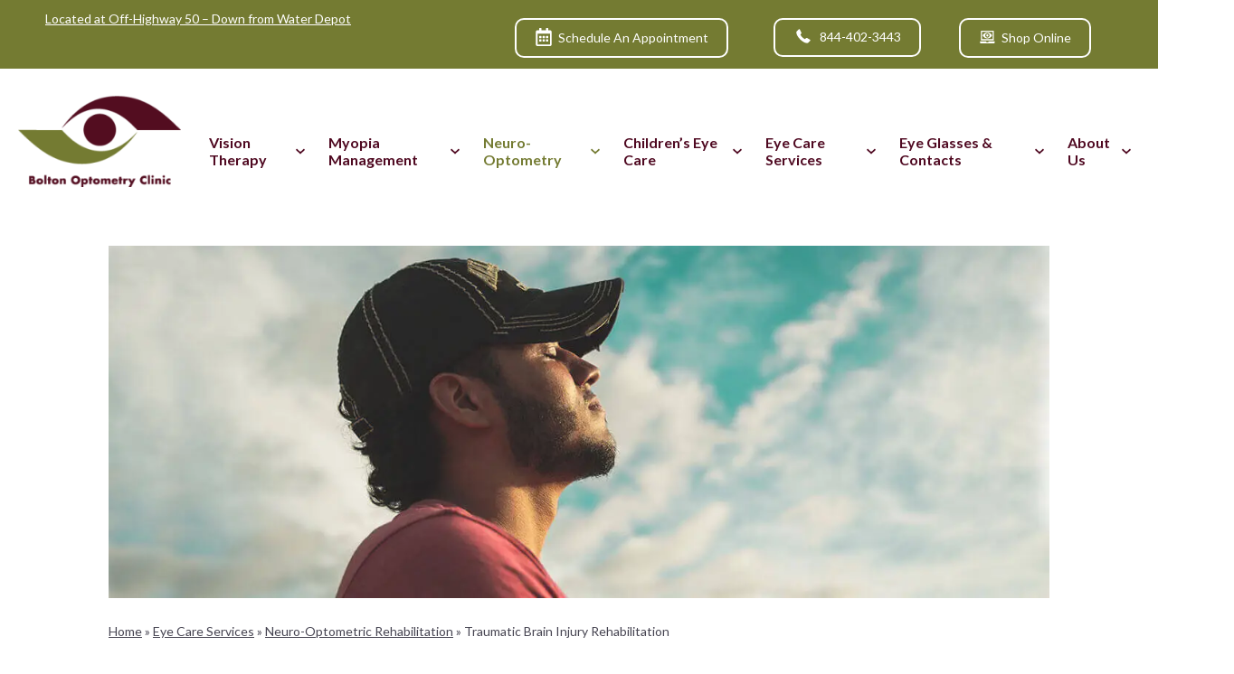

--- FILE ---
content_type: text/html; charset=UTF-8
request_url: https://www.boltonoptometry.ca/eye_care_services/neuro-optometric-rehabilitation/traumatic-brain-injury-rehabilitation/
body_size: 76559
content:
<!DOCTYPE html> <html lang="en-US"> <head> <link rel="preconnect" href="https://fonts.gstatic.com"> <link rel="preconnect" href="//www.googletagmanager.com/" > <link rel="preconnect" href="//www.google-analytics.com"> <script>
	dataLayer = [{
		'url': 'www.boltonoptometry.ca/eye_care_services/neuro-optometric-rehabilitation/traumatic-brain-injury-rehabilitation/',
		'is_analytics_main_rollup': true,
		'is_analytics_tso_rollup': false,
		'is_analytics_provision_rollup': false,
		'adwords_site_conversion_id': '',
		'adwords_site_thankyou_label': '',
		'analytics_site_ga4' : 'G-32DPQFV3E5',
		'is_site_aeg' : false	}];

	</script> <script>(function(w,d,s,l,i){w[l]=w[l]||[];w[l].push({'gtm.start':
	new Date().getTime(),event:'gtm.js'});var f=d.getElementsByTagName(s)[0],
	j=d.createElement(s),dl=l!='dataLayer'?'&l='+l:'';j.async=true;j.src=
	'https://www.googletagmanager.com/gtm.js?id='+i+dl;f.parentNode.insertBefore(j,f);
	})(window,document,'script','dataLayer','GTM-P6GSK34');</script> <meta charset="UTF-8"> <title>Traumatic Brain Injury Rehab | our eye doctors</title> <meta name="description" content="Traumatic brain injury (TBI) can result in headaches, confusion, dizziness, convulsions, poor concentration, and vision problems." /> <meta name="author" content="" /> <meta property="og:site_name" content="Bolton Optometry Clinic" /> <meta property="og:title" content="Traumatic Brain Injury Rehabilitation" /> <meta property="og:description" content="Traumatic brain injury (TBI) can result in headaches, confusion, dizziness, convulsions, poor concentration, and vision problems." /> <meta property="og:type" content="website" /> <meta property="og:image" content="https://da4e1j5r7gw87.cloudfront.net/wp-content/uploads/sites/661/2022/08/TBI-Rehabilitation_Thumbnail.jpg" /> <meta property="og:featured_image" content="https://da4e1j5r7gw87.cloudfront.net/wp-content/uploads/sites/661/2022/08/TBI-Rehabilitation_Thumbnail.jpg" /> <meta property="og:url" content="https://www.boltonoptometry.ca/eye_care_services/neuro-optometric-rehabilitation/traumatic-brain-injury-rehabilitation/" /> <meta name="twitter:card" content="summary" /> <meta name="twitter:title" content="Traumatic Brain Injury Rehab | our eye doctors" /> <meta name="twitter:description" content="Traumatic brain injury (TBI) can result in headaches, confusion, dizziness, convulsions, poor concentration, and vision problems." /> <meta name="twitter:image" content="https://da4e1j5r7gw87.cloudfront.net/wp-content/uploads/sites/661/2022/08/TBI-Rehabilitation_Thumbnail.jpg" /> <meta name="robots" content="index,follow"> <meta name="viewport" content="width=device-width, initial-scale=1"> <meta http-equiv="X-UA-Compatible" content="IE=edge" /> <meta name="google-site-verification" content="AVi6VTWhKs0cUlCDn3UVS8NaY47wc9-9jeqhDj54wjQ" /> <meta name="msvalidate.01" content="E0914F0C1F396975E50314F1793A035E" /> <link rel="shortcut icon" type="image/x-icon" href="https://da4e1j5r7gw87.cloudfront.net/wp-content/uploads/sites/661/2018/03/Bolton-Eye-Favicon.jpg" /> <link rel="apple-touch-icon" href="https://da4e1j5r7gw87.cloudfront.net/wp-content/uploads/sites/661/2018/03/Bolton-Eye-Favicon.jpg"> <script type="application/json" id="ecp-page-summary">
	{"summary":"Traumatic brain injury (TBI) can result in headaches, confusion, dizziness, convulsions, poor concentration, and vision problems. These aberrations may affect professional, educational and other aspects of daily living. Fortunately, neuro-optometric rehabilitation can help."}</script> <link rel="preload" as="style" href="https://fonts.googleapis.com/css2?family=Lato:ital,wght@0,300;0,400;0,700;1,300;1,400;1,700&family=Lato:ital,wght@0,300;0,400;0,700;1,300;1,400;1,700&display=swap" /> <link rel="stylesheet" href="https://fonts.googleapis.com/css2?family=Lato:ital,wght@0,300;0,400;0,700;1,300;1,400;1,700&family=Lato:ital,wght@0,300;0,400;0,700;1,300;1,400;1,700&display=swap" media="print" onload="this.media='all'" /> <style> /*******************************************************/ /* Breakpoints /*******************************************************/ .ecp-responsive-size-large{} .ecp-responsive-size-medium, .ecp-responsive-size-small{display:none} @media (min-width: 1px) and (max-width : 768px) { body:before {content:"small";display:none;} .ecp-responsive-size-large{display:none} .ecp-responsive-size-medium{display:none} .ecp-responsive-size-small{display:inline-block} .ecp-responsive-size-small.ecp-responsive-size-medium{display:inline-block} } /*@media (min-width: 768px) and (max-width : 1099px) {*/ @media (min-width: 769px) and (max-width : 992px) { body:before {content:"medium";display:none;} .ecp-responsive-size-large{display:none} .ecp-responsive-size-large.ecp-responsive-size-medium{display:inline-block} .ecp-responsive-size-medium{display:inline-block} .ecp-responsive-size-medium.ecp-responsive-size-small{display:inline-block} .ecp-responsive-size-small{display:none} } /*@media (min-width: 1100px) {*/ @media (min-width: 993px) { body:before {content:"large";display:none;} .ecp-responsive-size-large{display:inline-block} .ecp-responsive-size-large.ecp-responsive-size-medium{display:inline-block} .ecp-responsive-size-medium{display:none} .ecp-responsive-size-small{display:none} } /*******************************************************/ /* Public.css /*******************************************************/ html,body{min-height:100%;} html{-ms-text-size-adjust: 100%; -webkit-text-size-adjust: 100%;} body{text-rendering: optimizeLegibility} *,*:before,*:after{-webkit-box-sizing:border-box;-moz-box-sizing:border-box;box-sizing:border-box} p:empty{display:none;} pre{font-size:14px} embed, iframe, object, video, audio {max-width:100%} img{max-width:100%;height:auto;} img:not([src]){opacity:0;} .clear:after {visibility:hidden;display:block;font-size:0;content:"";clear:both;height:0;} * html .clear {zoom:1;} *:first-child+html .clear{zoom:1;} ::-webkit-input-placeholder {color: #d1d1d1 !important} ::-moz-placeholder {color: #d1d1d1 !important} :-ms-input-placeholder {color: #d1d1d1 !important} input:-moz-placeholder {color: #d1d1d1 !important} h1 a, h2 a, h3 a, h4 a, h5 a, h6 a{color:inherit} strong{font-weight:bold} hr{margin:1.5em 0 !important;} .ecp-align-center{text-align:center;} .ecp-align-right{text-align:right;} .ecp-align-left{text-align:left;} .ecp-breakpoint-small .ecp-breakpoint-small-hide{display:none;} .ecp-breakpoint-medium .ecp-breakpoint-medium-hide{display:none;} .ecp-breakpoint-large .ecp-breakpoint-large-hide{display:none;} .ecp-breakpoint-small .ecp-align-center-small, .ecp-breakpoint-small .ecp-align-center-small *{text-align:center !important;} .ecp-breakpoint-small .ecp-align-right-small, .ecp-breakpoint-small .ecp-align-right-small *{text-align:right !important;} .ecp-breakpoint-small .ecp-align-left-small, .ecp-breakpoint-small .ecp-align-left-small *{text-align:left !important;} .ecp-breakpoint-medium .ecp-align-center-medium, .ecp-breakpoint-medium .ecp-align-center-medium *{text-align:center !important;} .ecp-breakpoint-medium .ecp-align-right-medium, .ecp-breakpoint-medium .ecp-align-right-medium *{text-align:right !important;} .ecp-breakpoint-medium .ecp-align-left-medium, .ecp-breakpoint-medium .ecp-align-left-medium *{text-align:left !important;} .ecp-float-right{float:right;margin:0 0 1em 1.5em;} .ecp-float-left{float:left;margin:0 1.5em 1em 0;} .ecp-breakpoint-medium .ecp-float-center-medium{float:none;margin:0 0 1em 0;} .ecp-breakpoint-small .ecp-float-center-small{float:none;margin:0 0 1em 0;} .ecp-childpages{margin:2em 0;} .ecp-childpages ul{} .ecp-childpages ul li{margin-bottom:.5em;clear:both} .ecp-childpages ul li:after{content:"";display:block;clear:both;} .ecp-childpages ul li .ecp-childpages-image{float:right;margin:0 0 0 20px} .ecp-childpages ul li .ecp-childpages-image img{max-width:150px} .ecp-childpages ul li .ecp-childpages-link{} .ecp-childpages ul li .ecp-childpages-link a{font-weight:bold} .ecp-childpages.ecp-childpages-layout-thumbnails_alternate ul{max-width:800px} .ecp-childpages.ecp-childpages-layout-thumbnails_alternate ul li{list-style:none;margin:0 0 30px 0} .ecp-childpages.ecp-childpages-layout-thumbnails_alternate ul li:nth-child(4n-2) .ecp-childpages-image, .ecp-childpages.ecp-childpages-layout-thumbnails_alternate ul li:nth-child(4n-3) .ecp-childpages-image{float:left;margin:0 30px 10px 0;} .ecp-childpages.ecp-childpages-layout-thumbnails_alternate ul li:nth-child(4n) .ecp-childpages-image, .ecp-childpages.ecp-childpages-layout-thumbnails_alternate ul li:nth-child(4n-1) .ecp-childpages-image{float:right;margin:0 0 10px 30px} .ecp-childpages.ecp-childpages-layout-thumbnails_alternate ul li .ecp-childpages-link a{text-decoration:none;font-size:1.5em;font-weight:normal} .ecp-childpages.ecp-childpages-layout-thumbnails_alternate ul li .ecp-childpages-link a:hover{text-decoration:underline;} .ecp-breakpoint-small .ecp-childpages.ecp-childpages-layout-thumbnails_alternate li .ecp-childpages-link{line-height:1.2;margin:0 0 10px 0} .ecp-breakpoint-small .ecp-childpages.ecp-childpages-layout-thumbnails_alternate .ecp-childpages-image{float:right !important;width:100px; margin:5px 0 10px 30px !important;} .ecp-breakpoint-small .ecp-childpages.ecp-childpages-layout-thumbnails_alternate .ecp-childpages-image img{max-width:100px} .ecp-childpages-layout-photo_grid_2 ul{display:grid;grid-template-columns: 1fr 1fr;grid-gap:10px;margin:0;padding:0;list-style:none} .ecp-childpages-layout-photo_grid_2 ul li{margin:0 !important;padding:20px;background:#efefef} .ecp-childpages-layout-photo_grid_2 ul li .ecp-childpages-image{float:none !important;margin:0px 0px 10px 0px !important;} .ecp-childpages-layout-photo_grid_2 ul li .ecp-childpages-image img{object-fit:fill;width:100% !important;max-width:none !important} .ecp-childpages-layout-photo_grid_2 ul li .ecp-childpages-link{margin:0 0 10px 0;font-size:17px} .ecp-breakpoint-small .ecp-childpages-layout-photo_grid_2 ul{grid-template-columns: 1fr} .ecp-childpages-layout-photo_grid_3 ul{display:grid;grid-template-columns: 1fr 1fr 1fr;grid-gap:10px;margin:0;padding:0;list-style:none} .ecp-childpages-layout-photo_grid_3 ul li{margin:0 !important;padding:20px;background:#efefef} .ecp-childpages-layout-photo_grid_3 ul li .ecp-childpages-image{float:none !important;margin:0px 0px 10px 0px !important;} .ecp-childpages-layout-photo_grid_3 ul li .ecp-childpages-image img{object-fit:fill;width:100% !important;max-width:none !important} .ecp-childpages-layout-photo_grid_3 ul li .ecp-childpages-link{margin:0 0 10px 0;font-size:17px} .ecp-breakpoint-medium .ecp-childpages-layout-photo_grid_3 ul{grid-template-columns: 1fr 1fr} .ecp-breakpoint-small .ecp-childpages-layout-photo_grid_3 ul{grid-template-columns: 1fr} .ecp-childpages-layout-photo_grid_4 ul{display:grid;grid-template-columns: 1fr 1fr 1fr 1fr;grid-gap:10px;margin:0;padding:0;list-style:none} .ecp-childpages-layout-photo_grid_4 ul li{margin:0 !important;padding:20px;background:#efefef} .ecp-childpages-layout-photo_grid_4 ul li .ecp-childpages-image{float:none !important;margin:0px 0px 10px 0px !important;} .ecp-childpages-layout-photo_grid_4 ul li .ecp-childpages-image img{object-fit:fill;width:100% !important;max-width:none !important} .ecp-childpages-layout-photo_grid_4 ul li .ecp-childpages-link{margin:0 0 10px 0;font-size:17px} .ecp-breakpoint-medium .ecp-childpages-layout-photo_grid_4 ul{grid-template-columns: 1fr 1fr} .ecp-breakpoint-small .ecp-childpages-layout-photo_grid_4 ul{grid-template-columns: 1fr} .ecp-text-uppercase{text-transform:uppercase} .ecp-text-capitalize{text-transform:capitalize} .ecp-text-lowercase{text-transform:lowercase} .ecp-sitemap{margin:1.5em} .ecp-sitemap ul{} .ecp-sitemap ul li{} .ecp-sitemap ul li .ecp-childpages-link{} .ecp-sitemap ul li .ecp-childpages-link a{font-weight:bold} ul.ecp-list-checkmarks{} ul.ecp-list-checkmarks li{margin:0 0 5px 0px;padding:0 0 0 1.50em;list-style:none;position:relative} ul.ecp-list-checkmarks li:before{content:"";background-image: url('https://da4e1j5r7gw87.cloudfront.net/wp-content/themes/_default/fonts/icons/fontawesome/svg/fas-fa-check.svg');background-size:contain;background-repeat:no-repeat;background-position:50% 50%;display:inline-block;vertical-align:middle;width:1em;height:1em;display:inline-block; position:absolute;top:.25em;left:0} .ecp-display-inlineblock{display:inline-block;} .ecp-logo img{border:none;image-rendering:crisp-edges} .ecp-breakpoint-small .ecp-logo {width:100% !important} .ecp-breakpoint-small .ecp-logo img {max-width:100% !important} .ecp-animation-blink {animation: blinker 2s linear infinite;} @keyframes blinker {50% { opacity: 0.0; }} article.post{margin:0 0 3em 0} .ecp-greyscale-images img{-webkit-filter: grayscale(100%);filter: grayscale(100%);} .ecp-skip-to-content{} .ecp-skip-to-content:focus{display:block !important;top:auto !important;left:auto !important;width:auto !important;height:auto !important;background:#fff;z-index:9999999;font-weight:bold;color:#000;padding:10px 20px;text-decoration:none} .ecp-row-keyline-inside .fl-row-content-wrap .fl-row-content:before{display:block;border:1px solid #000;position:absolute;top:15px;right:15px;bottom:15px;left:15px;pointer-events:none} body > .ecp-widget{margin:0;} .ecp-breakpoint-small .ecp-hide-vertical-column-borders-mobile .fl-col-content{border-left:none !important;border-right:none !important} .column-content-container-half-left .fl-col-content .fl-module{max-width:600px;margin-left:auto} .column-content-container-half-right .fl-col-content .fl-module{max-width:600px;margin-right:auto} @media (max-width: 768px) {.fl-col-small:not(.fl-col-small-full-width) {max-width: none}} body.ecp-page-slug-covid19-office-updates .ecp-primary .ecp-post-date{display:none} html:not(.fl-builder-edit) .ecp-auto-contained-content .fl-col-group .fl-col:nth-child(1) .fl-col-content{padding-left: calc((100vw - 1100px) / 2)} html:not(.fl-builder-edit) .ecp-auto-contained-content .fl-col-group .fl-col:nth-child(2) .zzzfl-col-content{padding-right: calc((100vw - 1100px) / 2)} .ecp-hover-image-zoom .ecp-callout-image{overflow:hidden} .ecp-hover-image-zoom .ecp-callout-image img{transition: transform .3s ease-in-out;} .ecp-hover-image-zoom .ecp-callout-image:hover img{transform: scale(1.03);} .ecp-hover-image-zoom .ecp-image{overflow:hidden} .ecp-hover-image-zoom .ecp-image img{transition: transform .3s ease-in-out;} .ecp-hover-image-zoom .ecp-image:hover img{transform: scale(1.03);} .z-index-1{position:relative;z-index:1;} .z-index-2{position:relative;z-index:2;} /*******************************************************/ /* Theme Fixes /*******************************************************/ .ecp-toolbar .input-group{max-width:200px} .ecp-content-container{position:relative;z-index:1} .ecp-secondary marquee, .ecp-secondary iframe, .ecp-secondary table{width:100% !important;} .ecp-secondary img{max-width:100% !important;height:auto !important;} .ecp-footer .widget_nav_menu ul li ul{display:none !important;} /*******************************************************/ /* Widgets /*******************************************************/ .ecp-widget,.widget{position:relative;vertical-align:middle;margin:0 0 1.5em 0} .ecp-widget.widget_search{vertical-align:top} .ecp-widget-title{margin:0 0 .75em 0} .widget-title{margin:0 0 .75em 0} .textwidget *:first-child{margin-top:0} .textwidget *:last-child{margin-bottom:0} .ecp-richtext > *:first-child{margin-top:0} .ecp-richtext > *:last-child{margin-bottom:0} .ecp-global-footer{background:#fff;border-top:1px solid #757575;color:#757575;font-size:13px} .ecp-global-footer a{color:#757575 !important;text-decoration:none;} .ecp-global-footer a:hover{text-decoration:underline;} .ecp-global-footer .ecp-content-container{display:flex;align-items:center;justify-content:space-between;gap:20px;padding:30px 20px} .ecp-global-footer__start{} .ecp-global-footer__start a{} .ecp-global-footer__start img{width:90px;vertical-align:middle;margin:-5px 0 0 5px} .ecp-global-footer--nsg .ecp-global-footer__end{text-align:center;} .ecp-global-footer__end{flex:1;text-align:right;} .ecp-global-footer__end p{margin:10px 0;} .ecp-global-footer__end ul{margin:0;padding:0;list-style:none;} .ecp-global-footer__end ul li{display:inline-block;margin:0 0 0 15px;padding:0 0 0 15px;border-left:1px solid #757575;line-height:1} .ecp-global-footer__end ul li:first-child{border:none;padding:0;margin:0} .ecp-global-footer__end ul li a{} @media (max-width: 768px) { .ecp-global-footer .ecp-content-container{display:block;text-align:center;padding:30px 10px 40px 10px} .ecp-global-footer .ecp-global-footer__start{margin:0 0 20px 0;} .ecp-global-footer .ecp-global-footer__end{text-align:center;} .ecp-global-footer .ecp-global-footer__end ul{display:block;} .ecp-global-footer__end ul li{margin:0 0 0 10px;padding:0 0 0 10} .ecp-global-footer__end ul li:first-child{padding:0;margin:0} .ecp-global-footer .ecp-global-footer__end ul li:last-child{display:none;} } .ecp-entry-header{} .ecp-entry-title{margin:0 0 .5em 0;} body.archive div.ecp-entry-title{font-size:20px;} .ecp-entry-title a{color:#000;text-decoration:none;} .ecp-entry-title a:hover{text-decoration:underline;} .ecp-entry-summary{} .ecp-entry-content{} code{white-space:inherit !important;} /* Content */ .alignleft { display: inline; float: left; margin-right: 1.5em; } .alignright { display: inline; float: right; margin-left: 1.5em; } .aligncenter { clear: both; display: block; margin: 0 auto; } .ecp-breakpoint-medium .aligncenter-medium { float:none;clear: both; display: block; margin: 0 auto 1em auto; } .ecp-breakpoint-small .aligncenter-small { float:none;clear: both; display: block; margin: 0 auto 1em auto; } .wp-caption { border: 1px solid #ccc;margin-bottom:1.5em;padding:.75em;max-width:100%} .wp-caption img[class*="wp-image-"] {display: block;margin:0 0 1em 0} .wp-caption .wp-caption-text {} .wp-caption-text {text-align: center} .assistive-text{display:none} .widget_rss .widgettitle{display:none;} .equipment-content img {max-width: 250px;height: auto;max-height:250px;} @media screen and (max-width: 600px) {.equipment-content img,.equipment-content img.alignright {display: block;max-width: 100%;max-height:250px;height: auto;margin: 0 auto;float: none !important;}} .technology-container {clear: both;} .ql-align-center {text-align: center;} .ql-align-right {text-align: right;} .ql-align-justify {text-align: justify;} /*******************************************************/ /* Badges /*******************************************************/ .ecp-badges{} .fl-module-content .ecp-badges{margin:0} .ecp-badges .ecp-badge{display:block;text-decoration:none;color:#fff} .ecp-badge-title{color:inherit} .ecp-badges.ecp-badges-orientation-horizontal{display:flex;} .ecp-badges.ecp-badges-orientation-horizontal .ecp-badge{display:block;text-align:center;width:100%;margin:0 5px 0 0;} .ecp-badges.ecp-badges-orientation-horizontal .ecp-badge.ecp-badge-last{margin-right:0 !important} .ecp-badges.ecp-badges-orientation-horizontal .ecp-badge .ecp-badge-icon{display:block;width:auto} .ecp-badges.ecp-badges-orientation-horizontal .ecp-badge .ecp-badge-title{display:block;line-height:1.1;} .ecp-badges.ecp-badges-orientation-vertical .ecp-badge.ecp-badge-last{margin-right:0 !important} .ecp-badges.ecp-badges-orientation-horizontal.ecp-badges-icon-shape-square .ecp-badge .ecp-badge-icon{margin:0 0 20px 0} .ecp-badges.ecp-badges-icon-shape-square .ecp-icon{padding:.75em;} .ecp-badges.ecp-badges-orientation-horizontal.ecp-badges-icon-shape-rounded .ecp-badge .ecp-badge-icon{margin:0 0 20px 0} .ecp-badges.ecp-badges-icon-shape-rounded .ecp-icon{padding:.75em;border-radius:20%} .ecp-badges.ecp-badges-orientation-horizontal.ecp-badges-icon-shape-circle .ecp-badge .ecp-badge-icon{margin:0 0 20px 0} .ecp-badges.ecp-badges-icon-shape-circle .ecp-icon{padding:.75em;border-radius:50%} .ecp-badges .ecp-badge.ecp-badge-kids, .ecp-badges.ecp-badges-orientation-horizontal .ecp-badge.ecp-badge-kids{background: -moz-linear-gradient(45deg, rgba(255,0,0,1) 0%, rgba(255,255,0,1) 25%, rgba(5,193,255,1) 50%, rgba(255,255,0,1) 75%, rgba(255,0,0,1) 100%) !important;background: -webkit-gradient(linear, left bottom, right top, color-stop(0%, rgba(255,0,0,1)), color-stop(25%, rgba(255,255,0,1)), color-stop(50%, rgba(5,193,255,1)), color-stop(75%, rgba(255,255,0,1)), color-stop(100%, rgba(255,0,0,1))) !important;background: -webkit-linear-gradient(45deg, rgba(255,0,0,1) 0%, rgba(255,255,0,1) 25%, rgba(5,193,255,1) 50%, rgba(255,255,0,1) 75%, rgba(255,0,0,1) 100%) !important;background: -o-linear-gradient(45deg, rgba(255,0,0,1) 0%, rgba(255,255,0,1) 25%, rgba(5,193,255,1) 50%, rgba(255,255,0,1) 75%, rgba(255,0,0,1) 100%) !important;background: -ms-linear-gradient(45deg, rgba(255,0,0,1) 0%, rgba(255,255,0,1) 25%, rgba(5,193,255,1) 50%, rgba(255,255,0,1) 75%, rgba(255,0,0,1) 100%) !important;background: linear-gradient(45deg, rgba(255,0,0,1) 0%, rgba(255,255,0,1) 25%, rgba(5,193,255,1) 50%, rgba(255,255,0,1) 75%, rgba(255,0,0,1) 100%) !important;filter: progid:DXImageTransform.Microsoft.gradient( startColorstr='#ff0000', endColorstr='#ff0000',GradientType=1 );} .ecp-badges.ecp-badges-orientation-horizontal .ecp-badge.ecp-badge-kids{vertical-align:middle;border-radius:10px} .ecp-badges .ecp-badge.ecp-badge-kids a, .ecp-badges.ecp-badges-orientation-horizontal .ecp-badge.ecp-badge-kids a{color:#fff !important;text-shadow:0 0 2px #000;font-size:20px;font-weight:bold} .ecp-badges .ecp-badge.ecp-badge-kids i, .ecp-badges.ecp-badges-orientation-horizontal .ecp-badge.ecp-badge-kids i{color:#fff !important;} .ecp-breakpoint-small .ecp-badges.ecp-badges-orientation-horizontal{display:block !important;} .ecp-breakpoint-small .ecp-badges.ecp-badges-orientation-horizontal.ecp-menu-convert-at-never{display:flex !important} .ecp-breakpoint-small .ecp-primary .ecp-badges.ecp-badges-orientation-horizontal{display:grid !important;grid-gap:10px;grid-template-columns:1fr} .ecp-breakpoint-small .ecp-primary .ecp-badges.ecp-badges-orientation-horizontal .ecp-badge{width:100%;margin:0;} .ecp-breakpoint-small .ecp-primary .ecp-badges.ecp-badges-orientation-horizontal.ecp-menu-convert-at-mobile .ecp-badge{width:100%;margin:0 0 3% 0 !important;} .ecp-breakpoint-small .ecp-badges.ecp-badges-orientation-horizontal.ecp-menu-convert-at-never .ecp-badge{margin:0 1px 0 0} .ecp-breakpoint-small .ecp-badges.ecp-badges-orientation-horizontal.ecp-menu-convert-at-never .ecp-badge:last-child{margin:0} .ecp-breakpoint-large .ecp-badges.ecp-badges-align-icon-horizontal .ecp-badge{display:flex;align-items:center;text-align:left} .ecp-breakpoint-large .ecp-badges.ecp-badges-align-icon-horizontal .ecp-badge .ecp-badge-title{flex:1;margin-left:.5em} .ecp-breakpoint-medium .ecp-badges.ecp-badges-align-icon-responsive-medium-horizontal .ecp-badge{display:flex;align-items:center;text-align:left} .ecp-breakpoint-medium .ecp-badges.ecp-badges-align-icon-responsive-medium-horizontal .ecp-badge .ecp-badge-title{flex:1;margin-left:.5em} .ecp-breakpoint-small .ecp-badges.ecp-badges-align-icon-responsive-small-horizontal .ecp-badge{display:flex;align-items:center;text-align:left} .ecp-breakpoint-small .ecp-badges.ecp-badges-align-icon-responsive-small-horizontal .ecp-badge .ecp-badge-title{flex:1;margin-left:.5em} .ecp-breakpoint-large .ecp-badges.ecp-badges-align-icon-vertical .ecp-badge{display:block;text-align:center} .ecp-breakpoint-medium .ecp-badges.ecp-badges-align-icon-responsive-medium-vertical .ecp-badge{display:block;text-align:center} .ecp-breakpoint-small .ecp-badges.ecp-badges-align-icon-responsive-small-vertical .ecp-badge{display:block;text-align:center} .ecp-badges.ecp-badges-orientation-grid{display:grid;} .ecp-badges.ecp-badges-orientation-grid .ecp-badge{margin:0 !important;padding:10px 10px;text-align:center} .ecp-badges.ecp-badges-orientation-grid .ecp-badge .ecp-badge-icon{font-size:15px;margin:0 0 10px 0;display:block;width:auto} .ecp-badges.ecp-badges-orientation-grid .ecp-badge .ecp-badge-icon .ecp-icon-svg{color:#fff;fill:#fff} .ecp-badges.ecp-badges-orientation-grid .ecp-badge .ecp-badge-title{display:block;line-height:1.1;font-size:1.1em} .ecp-badges.ecp-badges-orientation-grid .ecp-badge .ecp-badge-title a{text-decoration:none;color:#fff} .ecp-buttons{display:flex;gap:10px;justify-content: center;} .ecp-buttons.ecp-align-center{justify-content: center;} .ecp-buttons.ecp-align-left{justify-content: flex-start;} .ecp-buttons.ecp-align-right{justify-content: flex-end;} .ecp-breakpoint-large .ecp-buttons.ecp-buttons-convert-at-desktop, .ecp-breakpoint-medium .ecp-buttons.ecp-buttons-convert-at-desktop, .ecp-breakpoint-small .ecp-buttons.ecp-buttons-convert-at-desktop{flex-direction:column} .ecp-breakpoint-medium .ecp-buttons.ecp-buttons-convert-at-tablet, .ecp-breakpoint-small .ecp-buttons.ecp-buttons-convert-at-tablet{flex-direction:column} .ecp-breakpoint-small .ecp-buttons.ecp-buttons-convert-at-mobile{flex-direction:column} .ecp-buttons-full-width .ecp-button{display:flex;flex:1;} .ecp-button{position:relative;background:#000;color:#fff;text-decoration:none;border-radius:5px;display:inline-block;align-items:center;justify-content:center;line-height:1;text-align:center;padding:.75em 1em .85em 1em;background-position:50% 50%;cursor:pointer} .ecp-button .ecp-button-label{} .ecp-button .ecp-button-label p{margin:0} .ecp-button.ecp-button-withicon{display:inline-flex;} .ecp-button.ecp-button-withicon .ecp-icon{display:inline-block;color:#fff;vertical-align:middle;margin:0 .25em 0 0;position:relative;top:-1px} .ecp-button.ecp-button-withicon .ecp-icon i{vertical-align:middle;} .ecp-button.ecp-button-withicon .ecp-icon i svg{width:1em;height:1em;vertical-align:middle} .ecp-button.ecp-button-withicon .ecp-icon i svg path{fill:inherit} .ecp-button.ecp-button-withicon .ecp-button-label{display:inline-block;} /* Beside / Left */ .ecp-button.ecp-button-icon-position-beside{display:inline-block} .ecp-button.ecp-button-icon-position-beside .ecp-icon{margin:0 .25em 0 0;} .ecp-breakpoint-medium .ecp-button.ecp-button-icon-position-responsive-medium-beside{display:inline-block} .ecp-breakpoint-medium .ecp-button.ecp-button-icon-position-responsive-medium-beside .ecp-icon{margin:0 .25em 0 0;} .ecp-breakpoint-small .ecp-button.ecp-button-icon-position-responsive-small-beside{display:inline-block} .ecp-breakpoint-small .ecp-button.ecp-button-icon-position-responsive-small-beside .ecp-icon{margin:0 .25em 0 0;} /* Beside Right */ .ecp-button.ecp-button-icon-position-beside-right{display:inline-block} .ecp-button.ecp-button-icon-position-beside-right .ecp-icon{margin:0 0 0 .25em;order:2} .ecp-breakpoint-medium .ecp-button.ecp-button-icon-position-responsive-medium-beside-right{display:inline-block} .ecp-breakpoint-medium .ecp-button.ecp-button-icon-position-responsive-medium-beside-right .ecp-icon{margin:0 0 0 .25em;order:2} .ecp-breakpoint-small .ecp-button.ecp-button-icon-position-responsive-small-beside-right{display:inline-block} .ecp-breakpoint-small .ecp-button.ecp-button-icon-position-responsive-small-beside-right .ecp-icon{margin:0 0 0 .25em;order:2} /* Above */ .ecp-button.ecp-button-icon-position-above{display:inline-block} .ecp-button.ecp-button-icon-position-above .ecp-icon{display:block;margin:0 0 .25em 0;} .ecp-button.ecp-button-icon-position-above .ecp-label{display:block} .ecp-breakpoint-medium .ecp-button.ecp-button-icon-position-responsive-medium-above{display:inline-block} .ecp-breakpoint-medium .ecp-button.ecp-button-icon-position-responsive-medium-above .ecp-icon{display:block;margin:0 0 .25em 0;} .ecp-breakpoint-medium .ecp-button.ecp-button-icon-position-responsive-medium-above .ecp-label{display:block} .ecp-breakpoint-small .ecp-button.ecp-button-icon-position-responsive-small-above{display:inline-block} .ecp-breakpoint-small .ecp-button.ecp-button-icon-position-responsive-small-above .ecp-icon{display:block;margin:0 0 .25em 0;} .ecp-breakpoint-small .ecp-button.ecp-button-icon-position-responsive-small-above .ecp-label{display:block} .ecp-button.ecp-button-fullwidth{display:block;} .ecp-button.ecp-button-fullwidth.ecp-button-withicon{display:flex} .ecp-button.ecp-button-fullwidth.ecp-button-withicon .ecp-icon{} .ecp-button.ecp-button-fullwidth.ecp-button-withicon .ecp-button-label{flex:1} .ecp-breakpoint-medium .ecp-button.ecp-button-fullwidth.ecp-button-icon-position-responsive-medium-above{display:block;} .ecp-breakpoint-small .ecp-button.ecp-button-fullwidth.ecp-button-icon-position-responsive-small-above{display:block;} .ecp-footer-addresses{display:grid;grid-gap:20px;grid-template-columns: 1fr} .ecp-footer-addresses.grid-columns-responsive-large-6{grid-template-columns: repeat(6, 1fr)} .ecp-footer-addresses.grid-columns-responsive-large-5{grid-template-columns: repeat(5, 1fr)} .ecp-footer-addresses.grid-columns-responsive-large-4{grid-template-columns: repeat(4, 1fr)} .ecp-footer-addresses.grid-columns-responsive-large-3{grid-template-columns: repeat(3, 1fr)} .ecp-footer-addresses.grid-columns-responsive-large-2{grid-template-columns: repeat(2, 1fr)} .ecp-footer-addresses.grid-columns-responsive-large-1{grid-template-columns: repeat(1, 1fr)} .ecp-breakpoint-medium .ecp-footer-addresses.grid-columns-responsive-medium-6{grid-template-columns: repeat(6, 1fr)} .ecp-breakpoint-medium .ecp-footer-addresses.grid-columns-responsive-medium-5{grid-template-columns: repeat(5, 1fr)} .ecp-breakpoint-medium .ecp-footer-addresses.grid-columns-responsive-medium-4{grid-template-columns: repeat(4, 1fr)} .ecp-breakpoint-medium .ecp-footer-addresses.grid-columns-responsive-medium-3{grid-template-columns: repeat(3, 1fr)} .ecp-breakpoint-medium .ecp-footer-addresses.grid-columns-responsive-medium-2{grid-template-columns: repeat(2, 1fr)} .ecp-breakpoint-medium .ecp-footer-addresses.grid-columns-responsive-medium-1{grid-template-columns: repeat(1, 1fr)} .ecp-breakpoint-small .ecp-footer-addresses.grid-columns-responsive-small-6{grid-template-columns: repeat(6, 1fr)} .ecp-breakpoint-small .ecp-footer-addresses.grid-columns-responsive-small-5{grid-template-columns: repeat(5, 1fr)} .ecp-breakpoint-small .ecp-footer-addresses.grid-columns-responsive-small-4{grid-template-columns: repeat(4, 1fr)} .ecp-breakpoint-small .ecp-footer-addresses.grid-columns-responsive-small-3{grid-template-columns: repeat(3, 1fr)} .ecp-breakpoint-small .ecp-footer-addresses.grid-columns-responsive-small-2{grid-template-columns: repeat(2, 1fr)} .ecp-breakpoint-small .ecp-footer-addresses.grid-columns-responsive-small-1{grid-template-columns: repeat(1, 1fr)} .ecp-footer-address{} .ecp-footer-address-line{} .ecp-footer-address-orientation-vertical .ecp-footer-address-line{display:block} .ecp-footer-address-orientation-vertical .ecp-footer-address-line.ecp-footer-address-locatedat{display:none;} .ecp-breakpoint-small .ecp-footer-address-line{display:block;} .ecp-breakpoint-small .ecp-footer-address-line.ecp-footer-address-locatedat{display:none;} .ecp-heading{margin:0} .ecp-heading a{text-decoration:none;} .ecp-heading .ecp-heading-text{display:inline-flex;flex-flow:row wrap} div.ecp-heading{line-height:1.1} .ecp-heading .ecp-heading-text .ecp-heading-text-underline{margin-top:10px} .ecp-heading-accordion-trigger{display:none;} .ecp-heading-accordion.enabled .ecp-heading-accordion-trigger{display:inline-block;} .ecp-heading-accordion-wrapper{display:inline-flex;align-items:center;} .ecp-heading-accordion.enabled{position:relative;cursor:pointer} .ecp-heading-accordion.enabled .ecp-heading-accordion-trigger-icon{display:block;font-size:17px;color:#000;margin:0 .75em 0 0;text-align:left;} .ecp-heading-accordion.enabled .ecp-heading-accordion-trigger-icon i{width:1em;} .ecp-heading-accordion.enabled .ecp-heading-accordion-trigger-icon .ecp-icon-svg{width:1em;color:inherit} .ecp-heading-accordion.enabled .ecp-heading-accordion-trigger-icon .ecp-heading-accordion-trigger-icon-active{display:none;} .ecp-heading-accordion.enabled.active .ecp-heading-accordion-trigger-icon .ecp-heading-accordion-trigger-icon-default{display:none;} .ecp-heading-accordion.enabled.active .ecp-heading-accordion-trigger-icon .ecp-heading-accordion-trigger-icon-active{display:inline-block;} .ecp-heading-tab{cursor:pointer} .ecp-iconset{margin:0 0 1rem 0} .fl-module-content .ecp-iconset{margin:0} .ecp-iconset .ecp-icon{margin-right:.6em} /*.ecp-iconset .ecp-icon{margin-right:.25em}*/ .ecp-iconset .ecp-icon:last-child{margin-right:0;} .ecp-icon.ecp-icon-noclick a{pointer-events:none} .ecp-icon {color:#666;display:inline-block;transition:all .2s ease-in;font-size:1.75em;line-height:0;text-align:center;vertical-align:middle;text-decoration:none;} .ecp-icon i{display:inline-flex;width:1.28571429em;height:1.28571429em;text-align:center;align-items: center;justify-content: center;transition:all .2s ease-in;vertical-align:middle} .ecp-icon i.ecp-icon-font{} .ecp-icon span.ecp-icon-svg{display:inline-flex;width:1em;height:1em;zzzpadding:.025em;text-align:center;align-items: center;justify-content: center;transition:all .2s ease-in;vertical-align:middle} .ecp-icon span.ecp-icon-svg svg{width:100%;height:100%;} .ecp-icon span.ecp-icon-svg svg path{fill:currentColor} .ecp-icon a{text-decoration:none;} span.ecp-icon{cursor:pointer} .ecp-icon.ecp-icon-background.ecp-icon-shape-circle{border-radius:50%;padding:.5em .5em .5em .5em;} .ecp-icon.ecp-icon-background.ecp-icon-shape-square{padding:.25em .25em} .ecp-icon.ecp-icon-background.ecp-icon-shape-rounded{border-radius:.25em;padding:.25em .25em} .ecp-icon-background.ecp-icon-shape-circle .ecp-icon{border-radius:50%;padding:.5em .5em .5em .5em;} .ecp-icon-background.ecp-icon-shape-square .ecp-icon{padding:.25em .25em} .ecp-icon-background.ecp-icon-shape-rounded .ecp-icon{border-radius:.25em;padding:.25em .25em} .ecp-icon.ecp-icon-shape-none i, .ecp-icon.ecp-icon-shape-none .ecp-icon-svg{width:auto} .ecp-icon.ecp-icon-background i, .ecp-icon.ecp-icon-background .ecp-icon-svg{color:#fff} .ecp-icon-shape-none .ecp-icon i, .ecp-icon-shape-none .ecp-icon .ecp-icon-svg{width:auto} .ecp-icon-background .ecp-icon i, .ecp-icon-background .ecp-icon .ecp-icon-svg{color:#fff} .ecp-icon-background.ecp-network-facebook{background-color:#405D9A} .ecp-icon-background.ecp-network-twitter{background-color:#00ACEE;} .ecp-icon-background.ecp-network-flickr{background-color:#2D1152;} .ecp-icon-background.ecp-network-foursquare{background-color:#3AB6E8;} .ecp-icon-background.ecp-network-google-plus{background-color:#DD4B39;} .ecp-icon-background.ecp-network-google{background-color:#DD4B39;} .ecp-icon-background.ecp-network-instagram{background-color:#d93174;} .ecp-icon-background.ecp-network-linkedin{background-color:#1A85BC;} .ecp-icon-background.ecp-network-pinterest{background-color:#E2252D;} .ecp-icon-background.ecp-network-tumblr{background-color:#434A5A} .ecp-icon-background.ecp-network-rss{background-color:red} .ecp-icon-background.ecp-network-skype{background-color:#199BE7} .ecp-icon-background.ecp-network-youtube{background-color:#C4110B} .ecp-icon-background.ecp-network-yelp{background-color:#CB3A1F} i.ecp-icon-demandforce{display:block;width:1em;height:1em;background-size:contain;background-repeat:no-repeat;background-position:50% 50%;background-image: url([data-uri]);} .ecp-posts-wrapper{margin:0;} /* See https://www.pleyecare.com/hours-location/ .ecp-posts-wrapper .ecp-post *:first-child{margin-top:0} .ecp-posts-wrapper .ecp-post *:last-child{margin-bottom:0} */ /* List */ .ecp-view-list{} .ecp-view-list .ecp-post{margin:0 0 1.5em 20px} .ecp-view-list .ecp-post:last-child{margin-bottom:0} .ecp-view-list .ecp-post:before{content:"";background-image: url('https://da4e1j5r7gw87.cloudfront.net/wp-content/themes/_default/fonts/icons/fontawesome/svg/fas-fa-circle.svg');background-size:contain;background-position:50% 50%;background-repeat:no-repeat;width:1em;height:1em;position:absolute;top:5px;left:-15px;font-size:6px;line-height:1} .ecp-view-list .ecp-post .ecp-post-title{margin:.15em 0} .ecp-view-list .ecp-post .ecp-post-title *{font-size:1em;font-weight:bold} .ecp-view-list .ecp-post .ecp-post-date{margin:.15em 0} .ecp-view-list .ecp-post .ecp-post-content{margin:0} /* Grid */ .ecp-view-grid{display:grid;grid-gap:20px 3%} .ecp-view-grid .ecp-post{margin:0;} .ecp-view-grid.ecp-view-grid-columns-1{grid-template-columns:repeat(1, 1fr)} .ecp-view-grid.ecp-view-grid-columns-2{grid-template-columns:repeat(2, 1fr)} .ecp-view-grid.ecp-view-grid-columns-3{grid-template-columns:repeat(3, 1fr)} .ecp-view-grid.ecp-view-grid-columns-4{grid-template-columns:repeat(4, 1fr)} .ecp-view-grid.ecp-view-grid-columns-5{grid-template-columns:repeat(5, 1fr)} .ecp-view-grid.ecp-view-grid-columns-6{grid-template-columns:repeat(6, 1fr)} .ecp-view-grid.ecp-view-grid-columns-7{grid-template-columns:repeat(7, 1fr)} .ecp-view-grid.ecp-view-grid-columns-8{grid-template-columns:repeat(8, 1fr)} .ecp-breakpoint-medium .ecp-view-grid.ecp-view-grid-columns-responsive-medium-1{grid-template-columns:repeat(1, 1fr);} .ecp-breakpoint-medium .ecp-view-grid.ecp-view-grid-columns-responsive-medium-2{grid-template-columns:repeat(2, 1fr);} .ecp-breakpoint-medium .ecp-view-grid.ecp-view-grid-columns-responsive-medium-3{grid-template-columns:repeat(3, 1fr);} .ecp-breakpoint-medium .ecp-view-grid.ecp-view-grid-columns-responsive-medium-4{grid-template-columns:repeat(4, 1fr);} .ecp-breakpoint-medium .ecp-view-grid.ecp-view-grid-columns-responsive-medium-5{grid-template-columns:repeat(5, 1fr);} .ecp-breakpoint-medium .ecp-view-grid.ecp-view-grid-columns-responsive-medium-6{grid-template-columns:repeat(6, 1fr);} .ecp-breakpoint-medium .ecp-view-grid.ecp-view-grid-columns-responsive-medium-7{grid-template-columns:repeat(7, 1fr);} .ecp-breakpoint-medium .ecp-view-grid.ecp-view-grid-columns-responsive-medium-8{grid-template-columns:repeat(8, 1fr);} .ecp-breakpoint-small .ecp-view-grid.ecp-view-grid-columns-responsive-small-1{grid-template-columns:repeat(1, 1fr);} .ecp-breakpoint-small .ecp-view-grid.ecp-view-grid-columns-responsive-small-2{grid-template-columns:repeat(2, 1fr);} .ecp-breakpoint-small .ecp-view-grid.ecp-view-grid-columns-responsive-small-3{grid-template-columns:repeat(3, 1fr);} .ecp-breakpoint-small .ecp-view-grid.ecp-view-grid-columns-responsive-small-4{grid-template-columns:repeat(4, 1fr);} .ecp-breakpoint-small .ecp-view-grid.ecp-view-grid-columns-responsive-small-5{grid-template-columns:repeat(5, 1fr);} .ecp-breakpoint-small .ecp-view-grid.ecp-view-grid-columns-responsive-small-6{grid-template-columns:repeat(6, 1fr);} .ecp-breakpoint-small .ecp-view-grid.ecp-view-grid-columns-responsive-small-7{grid-template-columns:repeat(7, 1fr);} .ecp-breakpoint-small .ecp-view-grid.ecp-view-grid-columns-responsive-small-8{grid-template-columns:repeat(8, 1fr);} /* (Post) Carousels */ .ecp-view-carousel{position:relative;} .ecp-view-carousel.ecp-view-carousel-with-navigation{padding-bottom:30px} .ecp-view-carousel.ecp-view-carousel-with-pagination{padding-bottom:30px} .ecp-view-carousel .splide__arrows .splide__arrow.splide__arrow--prev{top:auto;bottom:-37px;left:0} .ecp-view-carousel .splide__arrows .splide__arrow.splide__arrow--next{top:auto;bottom:-37px;right:0} .ecp-view-carousel .splide__pagination{} .ecp-view-carousel.ecp-view-carousel-controls-above.ecp-view-carousel-with-navigation{padding-top:30px;padding-bottom:0} .ecp-view-carousel.ecp-view-carousel-controls-above.ecp-view-carousel-with-pagination{padding-top:30px;padding-bottom:0} .ecp-view-carousel.ecp-view-carousel-controls-above.ecp-view-carousel-with-navigation .splide__arrows .splide__arrow.splide__arrow--prev{top:-40px;bottom:inherit;left:0} .ecp-view-carousel.ecp-view-carousel-controls-above.ecp-view-carousel-with-navigation .splide__arrows .splide__arrow.splide__arrow--next{top:-40px;bottom:inherit;right:0} .ecp-view-carousel.ecp-view-carousel-controls-above.ecp-view-carousel-with-pagination .splide__pagination{top:40px} .ecp-view-carousel .ecp-carousel-wrapper{} .ecp-view-carousel .ecp-carousel-wrapper .slick-track{display:flex;} .ecp-view-carousel .ecp-carousel-wrapper .ecp-post{margin-bottom:0} .ecp-view-carousel .ecp-carousel-wrapper .ecp-post > *:first-child{margin-top:0} .ecp-view-carousel .ecp-carousel-wrapper.slick-slider .ecp-item{display:block;} /*******************************************************/ /* Menu (Custom) /*******************************************************/ .ecp-menu-wrapper{position:relative;z-index:2} .ecp-menu > ul{margin:0;padding:0;list-style:none;position:relative;} .ecp-menu > ul > li{position:relative;margin:0;list-style:none;vertical-align:middle;line-height:1.2;} .ecp-menu > ul > li:last-child{border-right:none;} .ecp-menu > ul > li > a{display:block;text-decoration:none;color:#515151;padding:10px 16px;} .ecp-menu > ul > li.current_page_item > a{} .ecp-menu > ul > li > ul{padding:0;list-style:none;position:absolute;z-index:2;background:#fff;width:200px;visibility:hidden;opacity:0;transition:150ms ease;box-shadow:0 0 10px rgba(0,0,0,0.1);} .ecp-menu > ul > li:hover > ul, .ecp-menu > ul > li.hover > ul{visibility:visible;opacity:1;margin-top:0 !important;} .ecp-menu > ul > li > ul > li{margin:0;padding:0;text-align:left;position:relative} .ecp-menu > ul > li > ul > li:last-child{border-bottom:none;} .ecp-menu > ul > li > ul > li > a{display:block;text-decoration:none;padding:10px 16px} .ecp-menu > ul > li > ul > li > a:hover{background:#f5f5f5} .ecp-menu > ul > li > ul > li > ul{margin:0;padding:0;list-style:none;position:absolute;top:0;z-index:2;background:#fff;width:200px;visibility:hidden;opacity:0;transition:150ms ease;box-shadow:0 0 10px rgba(0,0,0,0.1)} .ecp-menu > ul > li > ul > li > ul > li{margin:0;padding:0;position:relative} .ecp-menu > ul > li > ul > li:hover > ul, .ecp-menu > ul > li > ul > li.hover > ul{visibility:visible;opacity:1;} .ecp-menu > ul > li > ul > li > ul > li > a{display:block;text-decoration:none;padding:10px 16px} .ecp-menu > ul > li > ul > li > ul > li > a:hover{background:#f5f5f5} .ecp-menu > ul > li > ul > li > ul > li > ul{margin:0;padding:0;list-style:none;position:absolute;top:0;left:200px;z-index:2;background:#fff;width:200px;visibility:hidden;opacity:0;transition:150ms ease;box-shadow:0 0 10px rgba(0,0,0,0.1)} .ecp-menu > ul > li > ul > li > ul > li > ul > li{margin:0;padding:0;position:relative} .ecp-menu > ul > li > ul > li > ul > li:hover > ul, .ecp-menu > ul > li > ul > li > ul > li.hover > ul{visibility:visible;opacity:1;} .ecp-menu > ul > li > ul > li > ul > li > ul > li > a{display:block;text-decoration:none;padding:10px 16px} .ecp-menu > ul > li > ul > li > ul > li > ul > li > a:hover{background:#f5f5f5} .ecp-menu.ecp-menu-orientation-horizontal{display:block;margin-bottom:-5px} .ecp-menu.ecp-menu-orientation-horizontal > ul{display:inline-table;} .ecp-menu.ecp-menu-orientation-horizontal > ul > li{text-align:center;display:table-cell;vertical-align:top} .ecp-menu.ecp-menu-orientation-horizontal > ul > li > ul{margin:10px 0 0 0;} .ecp-menu.ecp-menu-orientation-horizontal > ul > li > ul > li > ul{left:200px;} .ecp-menu.ecp-menu-orientation-vertical{} .ecp-menu.ecp-menu-orientation-vertical > ul > li > ul{} .ecp-menu.ecp-menu-orientation-vertical > ul > li > ul{top:0;right:-200px;} .ecp-menu.ecp-menu-orientation-vertical > ul > li > ul > li > ul{top:0;right:-200px;} .ecp-menu.ecp-menu-depth-all > ul > li.menu-item-has-children{} .ecp-menu.ecp-menu-depth-all > ul > li.menu-item-has-children > a{padding-right:25px !important} .ecp-menu.ecp-menu-depth-all > ul > li.menu-item-has-children .ecp-icon.ecp-menu-icon-parent{width:.4em;height:.4em;position:absolute;top:50%;transform: translateY(-50%);right:10px;line-height:0} .ecp-menu-mobile .ecp-menu-mobile-dropdown select{width:100%;} .ecp-menu-mobile-focus-trap{font-size:0;} /*******************************************************/ /* Mobile Menu /*******************************************************/ body.ecp-menu-hamburger-open .ecp-menu-wrapper{position:inherit} /* So any menu with an explicitly set z-index doesn't overlap */ body.ecp-menu-hamburger-open{overflow:hidden} .ecp-menu-mobile{display:none;} .ecp-menu-convert-at-desktop .ecp-menu{display:none} .ecp-menu-convert-at-desktop .ecp-menu-mobile{display:block;} .ecp-breakpoint-small .ecp-menu-convert-at-mobile .ecp-menu{display:none} .ecp-breakpoint-small .ecp-menu-convert-at-mobile .ecp-menu-mobile{display:block;} .ecp-breakpoint-small .ecp-menu-convert-at-tablet .ecp-menu{display:none} .ecp-breakpoint-small .ecp-menu-convert-at-tablet .ecp-menu-mobile{display:block;} .ecp-breakpoint-small .ecp-menu-convert-at-desktop .ecp-menu{display:none} .ecp-breakpoint-small .ecp-menu-convert-at-desktop .ecp-menu-mobile{display:block;} .ecp-breakpoint-medium .ecp-menu-convert-at-mobile .ecp-menu{display:block} .ecp-breakpoint-medium .ecp-menu-convert-at-mobile .ecp-menu-mobile{display:none;} .ecp-breakpoint-medium .ecp-menu-convert-at-tablet .ecp-menu{display:none} .ecp-breakpoint-medium .ecp-menu-convert-at-tablet .ecp-menu-mobile{display:block;} /* Hamburger */ .ecp-menu-mobile.ecp-menu-mobile-type-hamburger .ecp-menu-hamburger-content{display:none;margin:0;padding:50px 0px 20px 0px;position:fixed;z-index:999;top:0;left:0;bottom:0;right:0;text-align:left;background:#fff;overflow:auto;font-size:1.2em} body.ecp-menu-hamburger-open .ecp-header-wrapper{z-index:4} /* To force hamburger menu content above any toolbar badges/content */ .ecp-menu-mobile.ecp-menu-mobile-type-hamburger.ecp-menu-mobile-active .ecp-menu-hamburger-content{display:block} body.admin-bar .ecp-menu-mobile.ecp-menu-mobile-type-hamburger .ecp-menu-hamburger-content,body.fl-builder-edit .ecp-menu-mobile.ecp-menu-mobile-type-hamburger .ecp-menu-hamburger-content{top:32px} @media only screen and (max-width : 790px) {body.admin-bar .ecp-menu-mobile.ecp-menu-mobile-type-hamburger .ecp-menu-hamburger-content,body.fl-builder-edit .ecp-menu-mobile.ecp-menu-mobile-type-hamburger .ecp-menu-hamburger-content{top:46px}} .ecp-menu-mobile.ecp-menu-mobile-type-hamburger .ecp-menu-hamburger-content ul{margin:0;padding:0;} .ecp-menu-mobile.ecp-menu-mobile-type-hamburger > .ecp-menu-hamburger-content > ul{border-bottom:1px solid #efefef} .ecp-menu-mobile.ecp-menu-mobile-type-hamburger .ecp-menu-hamburger-content ul li{display:block;margin:0;padding:0;position:relative;text-align:center !important;border-top:1px solid #efefef} .ecp-menu-mobile.ecp-menu-mobile-type-hamburger .ecp-menu-hamburger-content ul li:last-child{} .ecp-menu-mobile.ecp-menu-mobile-type-hamburger .ecp-menu-hamburger-content ul li a{display:block;color:rgba(0,0,0,0.7);text-decoration:none;padding:10px 50px} .ecp-menu-mobile.ecp-menu-mobile-type-hamburger .ecp-menu-hamburger-content ul li a:hover{color:rgba(0,0,0,1)} .ecp-menu-mobile.ecp-menu-mobile-type-hamburger .ecp-menu-hamburger-content ul li ul{} .ecp-menu-mobile.ecp-menu-mobile-type-hamburger .ecp-menu-hamburger-content ul li ul li{border:none} .ecp-menu-mobile.ecp-menu-mobile-type-hamburger .ecp-menu-hamburger-content ul li ul li.menu-item-has-children .ecp-menu-parent-trigger:before{display:none} .ecp-menu-hamburger-trigger-button{display:inline-flex;align-items:center;justify-content:center;cursor:pointer} .ecp-menu-mobile.ecp-menu-mobile-type-hamburger .ecp-menu-hamburger-trigger-open{display:inline-block;position:relative;text-decoration:none;cursor:pointer;transition: all .15s ease-in;vertical-align:middle;line-height:0;font-size:33px} .ecp-menu-mobile.ecp-menu-mobile-type-hamburger .ecp-menu-hamburger-trigger-open svg{width:1em;height:1em} .ecp-menu-mobile.ecp-menu-mobile-type-hamburger .ecp-menu-hamburger-trigger-open svg *{fill:inherit} .ecp-menu-mobile.ecp-menu-mobile-type-hamburger .ecp-menu-hamburger-content .ecp-menu-hamburger-trigger-close{line-height:0;position:absolute;z-index:3;top:10px;right:13px;text-decoration:none;cursor:pointer;font-size:33px} .ecp-menu-mobile.ecp-menu-mobile-type-hamburger .ecp-menu-hamburger-content .ecp-menu-hamburger-trigger-close svg{width:1em;height:1em} .ecp-menu-mobile.ecp-menu-mobile-type-hamburger .ecp-menu-hamburger-content .ecp-menu-hamburger-trigger-close svg *{fill:inherit} .ecp-menu-mobile.ecp-menu-mobile-type-hamburger .ecp-menu-hamburger-trigger-label{cursor:pointer;margin:0 0 0 .25em} .ecp-menu-mobile.ecp-menu-mobile-type-hamburger .ecp-menu-hamburger-trigger-label:only-child{margin:0} /* Vertical */ .ecp-menu-mobile.ecp-menu-mobile-type-vertical .ecp-menu-vertical-content{} .ecp-menu-mobile.ecp-menu-mobile-type-vertical .ecp-menu-vertical-content ul{margin:0;padding:0} .ecp-menu-mobile.ecp-menu-mobile-type-vertical .ecp-menu-vertical-content ul li{display:block;margin:0 0 7px 0;position:relative} .ecp-menu-mobile.ecp-menu-mobile-type-vertical .ecp-menu-vertical-content ul li .ecp-menu-parent-trigger{} .ecp-menu-mobile.ecp-menu-mobile-type-vertical .ecp-menu-vertical-content ul li:last-child{margin-bottom:0} .ecp-menu-mobile.ecp-menu-mobile-type-vertical .ecp-menu-vertical-content ul li a{display:block;padding:5px 8px;color:rgba(0,0,0,0.7);text-decoration:none} .ecp-menu-mobile.ecp-menu-mobile-type-vertical .ecp-menu-vertical-content ul li a:hover{color:rgba(0,0,0,1)} .ecp-menu-mobile.ecp-menu-mobile-type-vertical .ecp-menu-vertical-content ul li ul{margin:6px 0 6px 15px} /* Dropdown */ .ecp-menu-mobile.ecp-menu-mobile-type-dropdown .ecp-menu-dropdown-content select{width:100%} .ecp-menu-mobile.ecp-menu-mobile-type-dropdown .ecp-menu-dropdown-content ul{display:none} /* List */ .ecp-menu-list-content{} .ecp-menu-list-content ul{} .ecp-menu-list-content ul li{margin: 0 0 10px 20px} /* Accordion (Vertical + Hamburger) */ .ecp-menu-accordion ul li .ecp-menu-parent-trigger{display:block;position:absolute;top:0em;right:0px;cursor:pointer;z-index:2;padding:10px 20px !important;} .ecp-menu-accordion ul li .ecp-menu-parent-trigger:hover > span{opacity:1} .ecp-menu-accordion ul li .ecp-menu-parent-trigger > span{display:none;opacity:.8;width:1em;line-height:1em} .ecp-menu-accordion ul li .ecp-menu-parent-trigger > span.ecp-menu-parent-trigger-icon-inactive{display:block;} .ecp-menu-accordion ul li .ecp-menu-parent-trigger.ecp-menu-parent-trigger-active .ecp-menu-parent-trigger-icon-active{display:block;} .ecp-menu-accordion ul li .ecp-menu-parent-trigger.ecp-menu-parent-trigger-active .ecp-menu-parent-trigger-icon-inactive{display:none;} .ecp-menu-accordion ul li .ecp-menu-parent-trigger:hover:before{opacity:1} .ecp-menu-accordion ul{} .ecp-menu-accordion ul li{} .ecp-menu-accordion ul li.menu-item-has-children{} .ecp-menu-accordion ul li a{} .ecp-menu-accordion ul li ul{display:none} .ecp-nav select.ecp-nav-mobile{display:none;} @media only screen and (max-width : 900px) { .ecp-nav ul{display:none !important;} .ecp-nav{padding:10px} .ecp-nav select.ecp-nav-mobile {display:inline-block !important;width:100%;} } .ecp-post{position:relative;vertical-align:top;margin-bottom:2em;clear:both} .ecp-posts-wrapper .ecp-post.ecp-post-format-bubble{margin-bottom:40px !important} .ecp-posts-wrapper .ecp-post.ecp-post-format-bubble .ecp-post-bubble-caret{display:inline-block;width:100px;height:40px;position:absolute;bottom:-39px;left:50px;} .ecp-posts-wrapper .ecp-post.ecp-post-format-bubble .ecp-post-bubble-caret svg{width:100%;height:100%} .ecp-post:only-child{margin:0} .ecp-post > div:not(.ecp-post-imagery):last-child{margin-bottom:0} .ecp-post > div:only-of-type{margin-top:0;margin-bottom:0} .ecp-posts-wrapper.ecp-post-imagery-position-inline .ecp-post-imagery{} .ecp-posts-wrapper.ecp-post-imagery-position-left-wrap{} .ecp-posts-wrapper.ecp-post-imagery-position-left-wrap .ecp-post .ecp-post-imagery{float:left;max-width:30%;padding-right:2em} .ecp-breakpoint-small .ecp-posts-wrapper.ecp-post-imagery-position-left-wrap .ecp-post .ecp-post-imagery{float:none;max-width:100% !important;padding:0;margin:0 0 2em 0} .ecp-posts-wrapper.ecp-post-imagery-position-right-wrap{} .ecp-posts-wrapper.ecp-post-imagery-position-right-wrap .ecp-post .ecp-post-imagery{float:right;max-width:30%;padding-left:2em} .ecp-breakpoint-small .ecp-posts-wrapper.ecp-post-imagery-position-right-wrap .ecp-post .ecp-post-imagery{float:none;max-width:100% !important;padding:0;margin:0 0 2em 0} .ecp-posts-wrapper.ecp-post-imagery-position-left .ecp-post{display:flex} .ecp-posts-wrapper.ecp-post-imagery-position-left .ecp-post .ecp-post-imagery{max-width:30%;padding-right:2em} .ecp-posts-wrapper.ecp-post-imagery-position-left .ecp-post .ecp-post-nonimagery{flex:1} .ecp-breakpoint-small .ecp-posts-wrapper.ecp-post-imagery-position-left .ecp-post{display:block;} .ecp-breakpoint-small .ecp-posts-wrapper.ecp-post-imagery-position-left .ecp-post .ecp-post-imagery{max-width:100% !important;padding-right:0} .ecp-posts-wrapper.ecp-post-imagery-position-right .ecp-post{display:flex} .ecp-posts-wrapper.ecp-post-imagery-position-right .ecp-post .ecp-post-imagery{max-width:30%;padding-left:2em;} .ecp-posts-wrapper.ecp-post-imagery-position-right .ecp-post .ecp-post-nonimagery{flex:1} .ecp-breakpoint-small .ecp-posts-wrapper.ecp-post-imagery-position-right .ecp-post{display:block;} .ecp-breakpoint-small .ecp-posts-wrapper.ecp-post-imagery-position-right .ecp-post .ecp-post-imagery{max-width:100% !important;padding-left:0} .ecp-breakpoint-small .ecp-posts-wrapper.ecp-post-imagery-position-right .ecp-post .ecp-post-imagery:last-child{margin-top:1.5em} .ecp-posts-wrapper.ecp-post-imagery-position-behind .ecp-post{display:flex;} .ecp-posts-wrapper.ecp-post-imagery-position-behind .ecp-post .ecp-post-imagery{position:absolute;z-index:1;top:0;right:0;bottom:0;left:0;overflow:hidden} .ecp-posts-wrapper.ecp-post-imagery-position-behind .ecp-post .ecp-post-imagery .ecp-post-image{position:absolute;top:0;right:0;bottom:0;left:0} .ecp-posts-wrapper.ecp-post-imagery-position-behind .ecp-post .ecp-post-imagery img{width:100%;height:100%;object-fit:cover} .ecp-posts-wrapper.ecp-post-imagery-position-behind .ecp-post .ecp-post-nonimagery{position:relative;z-index:2} .ecp-posts-wrapper.ecp-post-accordion .ecp-post-content{display:none;} .ecp-posts-wrapper.ecp-post-accordion .ecp-post.ecp-post-accordion-active .ecp-post-content{display:block} .ecp-posts-wrapper.ecp-post-accordion .ecp-post-metabar{margin:15px 0;} .ecp-posts-wrapper.ecp-post-accordion .ecp-post.ecp-post-accordion-active .ecp-post-meta-readmore:after{display:inline-block;transform: rotate(90deg);margin:0 0 0 5px;} .ecp-post-imagery{margin-bottom:1em;position:relative} .ecp-post-imagery:before{content:"";display:block;position:absolute;top:0;right:0;bottom:0;left:0;pointer-events:none;z-index:2;transition:all .2s ease-in;} .ecp-post-image{position:relative;z-index:1;font-size:0;} .ecp-post-image img{width:100%;} .ecp-post-image-format-circle .ecp-post-image{aspect-ratio:1/1} .ecp-post-image-format-circle img{width:100%;height:100%;object-fit:cover;border-radius:100%;} .ecp-post-image-format-square .ecp-post-image{aspect-ratio:1/1} .ecp-post-image-format-square .ecp-post-image img{width:100%;height:100%;object-fit:cover} .ecp-post-nonimagery{} .ecp-post-nonimagery > div:first-child{margin-top:0} .ecp-post-nonimagery > div:last-child{margin-bottom:0} .ecp-post-title{margin:1em 0 .5em 0;} .ecp-post-title a{text-decoration:none;} .ecp-post-title a:hover{text-decoration:underline;} .ecp-post-title .ecp-heading-tag{margin:0;line-height:1.1} .ecp-post-date{margin:1em 0;font-weight:bold;font-size:.9em} .ecp-post-author{margin:1em 0;} .ecp-post-content{margin:0 0 1em 0;position:relative;} .ecp-post-content > *:first-child{margin-top:0;} .ecp-post-content > *:last-child{margin-bottom:0;} .ecp-post-subheading{clear:both;border-bottom:1px dotted #ccc;padding:0 0 .5em 0;margin:2.5em 0 1em 0} .ecp-post-subheading h3{margin:0;} .ecp-post-categories{font-size:1.1em} .ecp-post-tags{font-size:1.1em} .ecp-post-more{border-top:2px solid #E7E7E7;border-bottom:2px solid #E7E7E7;padding:1em 0;margin:2em 0;} .ecp-post-flyout-content{display:none;} .ecp-post-metabar{} .ecp-post-meta-readmore{} .ecp-post-meta-readmore:after{display:inline-block;content:">";margin:0 0 0 .25em} .ecp-post-meta-readmore a{color:inherit;} .ecp-post-contactdetails{clear:both;margin:1em 0;} .ecp-post-contactdetails h2{} .ecp-post-contactdetails ul{margin:0 !important;} .ecp-post-contactdetails ul li{display:flex;background:none !important;margin:0;padding:0;gap:15px;} .ecp-post-contactdetails ul li .ecp-post-label{width:30%;max-width:100px;padding:0 1em 1em 0;text-align:left !important} .ecp-post-contactdetails ul li .ecp-post-data{flex:1;text-align:left !important} .ecp-post-contactdetails ul li .ecp-post-data a{color:inherit;text-decoration:none} .ecp-post-contactdetails ul li .ecp-post-data *{text-decoration:none !important} .ecp-secondary .ecp-post-contactdetails ul{display:block;} .ecp-secondary .ecp-post-contactdetails ul li{display:block;margin:0 0 .5em 0;} .ecp-secondary .ecp-post-contactdetails ul li .ecp-post-label{display:block;width:auto;padding:0;width:auto;max-width:100%} .ecp-secondary .ecp-post-contactdetails ul li .ecp-post-data{display:block;width:auto;padding:0;} .ecp-secondary .ecp-post-contactdetails ul{display:block;} .ecp-secondary .ecp-post-contactdetails ul li{display:block;margin:0 0 .5em 0;/*font-size:.85em*/} .ecp-secondary .ecp-post-contactdetails ul li .ecp-post-label{display:block;width:auto;padding:0;} .ecp-secondary .ecp-post-contactdetails ul li .ecp-post-data{display:block;width:auto;padding:0;} .ecp-post-hours{margin:1em 0;} .ecp-post-hours ul{display:flex;list-style:none;margin:0;padding:0} .ecp-post-hours ul li{flex-grow:1;margin:0;padding:0} .ecp-post-hours ul li .ecp-post-label{display:block;padding:0 .5em 0 0;font-weight:normal} .ecp-post-hours ul li .ecp-post-data{display:block;} .ecp-post-hours.ecp-post-hours-border-divider-all ul li{padding:.75em 1em;border:1px solid #000;margin-top:-1px;margin-right:-1px;} .ecp-post-hours.ecp-post-hours-border-divider-bottom ul li{padding:.75em 1em;border:1px solid #000;border-top:none;border-left:none;border-right:none;} .ecp-post-hours.ecp-post-hours-columns-1 ul{display:block} .ecp-post-hours.ecp-post-hours-columns-1 ul li{width:100%;} .ecp-post-hours.ecp-post-hours-columns-1.ecp-post-hours-border-divider-none ul li{margin:0 0 .25em 0} .ecp-post-hours.ecp-post-hours-columns-2 ul{display:flex;flex-flow:row wrap;} .ecp-post-hours.ecp-post-hours-columns-2 ul li{width:50%;} .ecp-post-hours.ecp-post-hours-columns-3 ul{display:flex;flex-flow:row wrap;} .ecp-post-hours.ecp-post-hours-columns-3 ul li{width:33.33%;} .ecp-post-hours.ecp-post-hours-columns-4 ul{display:flex;flex-flow:row wrap;} .ecp-post-hours.ecp-post-hours-columns-4 ul li{width:25%;} .ecp-post-hours.ecp-post-hours-columns-5 ul{display:flex;flex-flow:row wrap;} .ecp-post-hours.ecp-post-hours-columns-5 ul li{width:20%;} .ecp-post-hours.ecp-post-hours-columns-6 ul{display:flex;flex-flow:row wrap;} .ecp-post-hours.ecp-post-hours-columns-6 ul li{width:16.66%;} .ecp-post-hours.ecp-post-hours-columns-7 ul{display:flex;flex-flow:row wrap;} .ecp-post-hours.ecp-post-hours-columns-7 ul li{width:14.28%;} .ecp-post-hours.ecp-post-hours-orientation-vertical .ecp-post-label{padding:0} .ecp-post-hours.ecp-post-hours-orientation-horizontal ul{} .ecp-post-hours.ecp-post-hours-orientation-horizontal ul li{text-align:left;display:flex;gap:15px} .ecp-post-hours.ecp-post-hours-orientation-horizontal ul li .ecp-post-label{width:30%;} .ecp-post-hours.ecp-post-hours-orientation-horizontal ul li .ecp-post-data{width:70%;} body.ecp-breakpoint-small .ecp-post-hours.ecp-post-hours-border-divider-all ul{display:flex;border:none;} body.ecp-breakpoint-small .ecp-post-hours.ecp-post-hours-border-divider-all ul li{width:50%;display:block;} body.ecp-breakpoint-small .ecp-post-hours.ecp-post-hours-orientation-horizontal ul li .ecp-post-label{width:100%;} body.ecp-breakpoint-small .ecp-post-hours.ecp-post-hours-orientation-horizontal ul li .ecp-post-data{width:100%;} body.ecp-breakpoint-small .ecp-post-hours.ecp-post-hours-columns-1 ul{display:block} body.ecp-breakpoint-small .ecp-post-hours.ecp-post-hours-columns-1 ul li{width:100%;} .ecp-post-hours-comment{font-size:1.1em;margin:.5em 0 1em 0} .ecp-post-position{margin:.5em 0 1em 0;font-style:italic} .ecp-post-attribute{margin:.5em 0 1em 0;font-weight:bold} .ecp-post-rating{margin:.5em 0 1em 0;} .ecp-post-address{margin:.5em 0 1em 0;} .ecp-post-directions{margin:.5em 0 1em 0;} .ecp-post-emergencies{margin:.5em 0 1em 0;} .ecp-post-map{margin:1em 0;width:100%;font-size:0;line-height:0} .ecp-post-paymentinfo{} .ecp-post-paymentinfo-methods{margin:0 0 .5em 0} .ecp-post-paymentinfo-methods p{margin:0 0 .5em 0} .ecp-post-paymentinfo-methods ul{margin:0;padding:0;list-style:none;} .ecp-post-paymentinfo-methods ul li{display:inline-block;margin:0 2px 0 0;padding:0;list-style:none;} .ecp-post-paymentinfo-methods ul li img{box-shadow:0 0 2px rgba(0,0,0,0.2);width:51px;height:32px} .nocomments{display:none;} .ecp-row{margin:0 -15px;} .ecp-row:after {visibility:hidden;display:block;font-size:0;content:"";clear:both;height:0;} * html .ecp-row {zoom:1;} *:first-child+html .ecp-row{zoom:1;} .ecp-column{float:left;vertical-align:top;padding:0 15px} .ecp-column > *:first-child{margin-top:0} .ecp-row .ecp-column *:last-child{margin-bottom:0;} .ecp-row.ecp-row-equalheight{margin:0;display:table;width:100%} .ecp-row.ecp-row-equalheight .ecp-column{float:none;display:table-cell;padding:0} .ecp-row.ecp-row-equalheight:after{display:none;position:absolute;} .ecp-row.ecp-row-type-table{display:table;width:100%;margin:0} .ecp-row-type-table:after{display:none} .ecp-row-type-table .ecp-column{display:table-cell;float:none;vertical-align:top} .ecp-row .ecp-column-quarter{width:25%} .ecp-row .ecp-column-third{width:33.333333%} .ecp-row .ecp-column-half{width:50%} .ecp-row .ecp-column-twothird{width:66.666666%} .ecp-row .ecp-column-threequarter{width:75%} .ecp-row .ecp-column-full{width:100%} .ecp-row .ecp-column-12{width:100%} .ecp-row .ecp-column-11{width:91.66666667%} .ecp-row .ecp-column-10{width:83.33333333%} .ecp-row .ecp-column-9{width:75%} .ecp-row .ecp-column-8{width:66.66666667%} .ecp-row .ecp-column-7{width:58.33333333%} .ecp-row .ecp-column-6{width:50%} .ecp-row .ecp-column-5{width:41.66666667%} .ecp-row .ecp-column-4{width:33.33333333%} .ecp-row .ecp-column-3{width:25%} .ecp-row .ecp-column-2{width:16.66666667%} .ecp-row .ecp-column-1{width:8.33333333%} .ecp-breakpoint-small .ecp-row{display:block} .ecp-breakpoint-small .ecp-row .ecp-column{display:block;width:auto;float:none;margin:0 0 1.5em 0} body.ecp-breakpoint-medium .ecp-row .ecp-column-responsive-medium-quarter{width:25%;float:left;margin:0} body.ecp-breakpoint-medium .ecp-row .ecp-column-responsive-medium-third{width:33.333333%;float:left;margin:0} body.ecp-breakpoint-medium .ecp-row .ecp-column-responsive-medium-half{width:50%;float:left;margin:0} body.ecp-breakpoint-medium .ecp-row .ecp-column-responsive-medium-twothird{width:66.666666%;float:left;margin:0} body.ecp-breakpoint-medium .ecp-row .ecp-column-responsive-medium-threequarter{width:75%;float:left;margin:0} body.ecp-breakpoint-medium .ecp-row .ecp-column-responsive-medium-full{width:100%;float:left;margin:0} body.ecp-breakpoint-medium .ecp-row .ecp-column-responsive-medium-12{width:100%;float:left;margin:0} body.ecp-breakpoint-medium .ecp-row .ecp-column-responsive-medium-11{width:91.66666667%;float:left;margin:0} body.ecp-breakpoint-medium .ecp-row .ecp-column-responsive-medium-10{width:83.33333333%;float:left;margin:0} body.ecp-breakpoint-medium .ecp-row .ecp-column-responsive-medium-9{width:75%;float:left;margin:0} body.ecp-breakpoint-medium .ecp-row .ecp-column-responsive-medium-8{width:66.66666667%;float:left;margin:0} body.ecp-breakpoint-medium .ecp-row .ecp-column-responsive-medium-7{width:58.33333333%;float:left;margin:0} body.ecp-breakpoint-medium .ecp-row .ecp-column-responsive-medium-6{width:50%;float:left;margin:0} body.ecp-breakpoint-medium .ecp-row .ecp-column-responsive-medium-5{width:41.66666667%;float:left;margin:0} body.ecp-breakpoint-medium .ecp-row .ecp-column-responsive-medium-4{width:33.33333333%;float:left;margin:0} body.ecp-breakpoint-medium .ecp-row .ecp-column-responsive-medium-3{width:25%;float:left;margin:0} body.ecp-breakpoint-medium .ecp-row .ecp-column-responsive-medium-2{width:16.66666667%;float:left;margin:0} body.ecp-breakpoint-medium .ecp-row .ecp-column-responsive-medium-1{width:8.33333333%;float:left;margin:0} body.ecp-breakpoint-small .ecp-row .ecp-column-responsive-small-quarter{width:25%;float:left;margin:0} body.ecp-breakpoint-small .ecp-row .ecp-column-responsive-small-third{width:33.333333%;float:left;margin:0} body.ecp-breakpoint-small .ecp-row .ecp-column-responsive-small-half{width:50%;float:left;margin:0} body.ecp-breakpoint-small .ecp-row .ecp-column-responsive-small-twothird{width:66.666666%;float:left;margin:0} body.ecp-breakpoint-small .ecp-row .ecp-column-responsive-small-threequarter{width:75%;float:left;margin:0} body.ecp-breakpoint-small .ecp-row .ecp-column-responsive-small-full{width:100%;float:left;margin:0} body.ecp-breakpoint-small .ecp-row .ecp-column-responsive-small-12{width:100%;float:left;margin:0} body.ecp-breakpoint-small .ecp-row .ecp-column-responsive-small-11{width:91.66666667%;float:left;margin:0} body.ecp-breakpoint-small .ecp-row .ecp-column-responsive-small-10{width:83.33333333%;float:left;margin:0} body.ecp-breakpoint-small .ecp-row .ecp-column-responsive-small-9{width:75%;float:left;margin:0} body.ecp-breakpoint-small .ecp-row .ecp-column-responsive-small-8{width:66.66666667%;float:left;margin:0} body.ecp-breakpoint-small .ecp-row .ecp-column-responsive-small-7{width:58.33333333%;float:left;margin:0} body.ecp-breakpoint-small .ecp-row .ecp-column-responsive-small-6{width:50%;float:left;margin:0} body.ecp-breakpoint-small .ecp-row .ecp-column-responsive-small-5{width:41.66666667%;float:left;margin:0} body.ecp-breakpoint-small .ecp-row .ecp-column-responsive-small-4{width:33.33333333%;float:left;margin:0} body.ecp-breakpoint-small .ecp-row .ecp-column-responsive-small-3{width:25%;float:left;margin:0} body.ecp-breakpoint-small .ecp-row .ecp-column-responsive-small-2{width:16.66666667%;float:left;margin:0} body.ecp-breakpoint-small .ecp-row .ecp-column-responsive-small-1{width:8.33333333%;float:left;margin:0} .ecp-row{margin:0 -15px;} .ecp-row:after {visibility:hidden;display:block;font-size:0;content:"";clear:both;height:0;} * html .ecp-row {zoom:1;} *:first-child+html .ecp-row{zoom:1;} .ecp-column{float:left;vertical-align:top;padding:0 15px} .ecp-column > *:first-child{margin-top:0} .ecp-row .ecp-column *:last-child{margin-bottom:0;} .ecp-row.ecp-row-equalheight{margin:0;display:table;width:100%} .ecp-row.ecp-row-equalheight .ecp-column{float:none;display:table-cell;padding:0} .ecp-row.ecp-row-equalheight:after{display:none;position:absolute;} .ecp-row.ecp-row-type-table{display:table;width:100%;margin:0} .ecp-row-type-table:after{display:none} .ecp-row-type-table .ecp-column{display:table-cell;float:none;vertical-align:top} .ecp-row .ecp-column-quarter{width:25%} .ecp-row .ecp-column-third{width:33.333333%} .ecp-row .ecp-column-half{width:50%} .ecp-row .ecp-column-twothird{width:66.666666%} .ecp-row .ecp-column-threequarter{width:75%} .ecp-row .ecp-column-full{width:100%} .ecp-row .ecp-column-12{width:100%} .ecp-row .ecp-column-11{width:91.66666667%} .ecp-row .ecp-column-10{width:83.33333333%} .ecp-row .ecp-column-9{width:75%} .ecp-row .ecp-column-8{width:66.66666667%} .ecp-row .ecp-column-7{width:58.33333333%} .ecp-row .ecp-column-6{width:50%} .ecp-row .ecp-column-5{width:41.66666667%} .ecp-row .ecp-column-4{width:33.33333333%} .ecp-row .ecp-column-3{width:25%} .ecp-row .ecp-column-2{width:16.66666667%} .ecp-row .ecp-column-1{width:8.33333333%} .ecp-breakpoint-small .ecp-row{display:block} .ecp-breakpoint-small .ecp-row .ecp-column{display:block;width:auto;float:none;margin:0 0 1.5em 0} body.ecp-breakpoint-medium .ecp-row .ecp-column-responsive-medium-quarter{width:25%;float:left;margin:0} body.ecp-breakpoint-medium .ecp-row .ecp-column-responsive-medium-third{width:33.333333%;float:left;margin:0} body.ecp-breakpoint-medium .ecp-row .ecp-column-responsive-medium-half{width:50%;float:left;margin:0} body.ecp-breakpoint-medium .ecp-row .ecp-column-responsive-medium-twothird{width:66.666666%;float:left;margin:0} body.ecp-breakpoint-medium .ecp-row .ecp-column-responsive-medium-threequarter{width:75%;float:left;margin:0} body.ecp-breakpoint-medium .ecp-row .ecp-column-responsive-medium-full{width:100%;float:left;margin:0} body.ecp-breakpoint-medium .ecp-row .ecp-column-responsive-medium-12{width:100%;float:left;margin:0} body.ecp-breakpoint-medium .ecp-row .ecp-column-responsive-medium-11{width:91.66666667%;float:left;margin:0} body.ecp-breakpoint-medium .ecp-row .ecp-column-responsive-medium-10{width:83.33333333%;float:left;margin:0} body.ecp-breakpoint-medium .ecp-row .ecp-column-responsive-medium-9{width:75%;float:left;margin:0} body.ecp-breakpoint-medium .ecp-row .ecp-column-responsive-medium-8{width:66.66666667%;float:left;margin:0} body.ecp-breakpoint-medium .ecp-row .ecp-column-responsive-medium-7{width:58.33333333%;float:left;margin:0} body.ecp-breakpoint-medium .ecp-row .ecp-column-responsive-medium-6{width:50%;float:left;margin:0} body.ecp-breakpoint-medium .ecp-row .ecp-column-responsive-medium-5{width:41.66666667%;float:left;margin:0} body.ecp-breakpoint-medium .ecp-row .ecp-column-responsive-medium-4{width:33.33333333%;float:left;margin:0} body.ecp-breakpoint-medium .ecp-row .ecp-column-responsive-medium-3{width:25%;float:left;margin:0} body.ecp-breakpoint-medium .ecp-row .ecp-column-responsive-medium-2{width:16.66666667%;float:left;margin:0} body.ecp-breakpoint-medium .ecp-row .ecp-column-responsive-medium-1{width:8.33333333%;float:left;margin:0} body.ecp-breakpoint-small .ecp-row .ecp-column-responsive-small-quarter{width:25%;float:left;margin:0} body.ecp-breakpoint-small .ecp-row .ecp-column-responsive-small-third{width:33.333333%;float:left;margin:0} body.ecp-breakpoint-small .ecp-row .ecp-column-responsive-small-half{width:50%;float:left;margin:0} body.ecp-breakpoint-small .ecp-row .ecp-column-responsive-small-twothird{width:66.666666%;float:left;margin:0} body.ecp-breakpoint-small .ecp-row .ecp-column-responsive-small-threequarter{width:75%;float:left;margin:0} body.ecp-breakpoint-small .ecp-row .ecp-column-responsive-small-full{width:100%;float:left;margin:0} body.ecp-breakpoint-small .ecp-row .ecp-column-responsive-small-12{width:100%;float:left;margin:0} body.ecp-breakpoint-small .ecp-row .ecp-column-responsive-small-11{width:91.66666667%;float:left;margin:0} body.ecp-breakpoint-small .ecp-row .ecp-column-responsive-small-10{width:83.33333333%;float:left;margin:0} body.ecp-breakpoint-small .ecp-row .ecp-column-responsive-small-9{width:75%;float:left;margin:0} body.ecp-breakpoint-small .ecp-row .ecp-column-responsive-small-8{width:66.66666667%;float:left;margin:0} body.ecp-breakpoint-small .ecp-row .ecp-column-responsive-small-7{width:58.33333333%;float:left;margin:0} body.ecp-breakpoint-small .ecp-row .ecp-column-responsive-small-6{width:50%;float:left;margin:0} body.ecp-breakpoint-small .ecp-row .ecp-column-responsive-small-5{width:41.66666667%;float:left;margin:0} body.ecp-breakpoint-small .ecp-row .ecp-column-responsive-small-4{width:33.33333333%;float:left;margin:0} body.ecp-breakpoint-small .ecp-row .ecp-column-responsive-small-3{width:25%;float:left;margin:0} body.ecp-breakpoint-small .ecp-row .ecp-column-responsive-small-2{width:16.66666667%;float:left;margin:0} body.ecp-breakpoint-small .ecp-row .ecp-column-responsive-small-1{width:8.33333333%;float:left;margin:0} .ecp-voice-search{position:relative;display:flex;margin:0 0 1.5em 0;align-items:center;} .ecp-voice-search label{border: 0;clip: rect(0 0 0 0);height: 1px;margin: -1px;overflow: hidden;padding: 0;position: absolute;width: 1px;} .ecp-voice-search .ecp-voice-search-field{flex:1;padding:.5em .75em} .ecp-voice-search .ecp-voice-search-field::placeholder{color:#757575 !important} .ecp-voice-search .ecp-voice-search-button{margin:0 0 0 15px;cursor:pointer;} /* Theme Name: Flex Description: Theme URI: http://www.ecpbuilder.com Author: ECPBuilder Author URI: http://www.ecpbuilder.com Version: 9999.0.0 Template: _default */ h1,h2,h3,h4,h5,h6{font-weight:400;margin:1em 0 .5em}a,body{color:#464451}.ecp-footer .ecp-widget,.ecp-header .ecp-widget,.ecp-hero .ecp-widget,.ecp-toolbar .ecp-widget,body{margin:0}body.ecp-theme-layout-full.fl-builder .ecp-contentarea-wrapper>.ecp-content-container .ecp-primary,body.fl-builder .ecp-primary,body.fl-builder .fl-module .ecp-childpages,ul,ul li{padding:0}html{font-size:14px;background:#fff}body{min-width:320px;line-height:1.5;font-family:Arial,Helvetica,sans-serif}h1{font-size:2.25em;line-height:1.1}h2{font-size:2em;line-height:1.1}h3{font-size:1.5em;line-height:1.1}h4{font-size:1.25em;line-height:1.1}h5,h6{font-size:1em;line-height:1.1}.ecp-badges,p,ul{margin:0 0 1.5em}a{text-decoration:underline}ul{list-style:square}ul li{margin:0 0 5px 20px}ul li ul{margin:5px 0}hr{clear:both;margin:20px 0}.ecp-wrapper-site{position:relative}.ecp-content-container{margin-left:auto;margin-right:auto;min-width:320px;max-width:1100px}body.ecp-theme-header-sidebar.ecp-breakpoint-small .ecp-secondary,body.ecp-theme-layout-full .ecp-contentarea-wrapper>.ecp-content-container{max-width:100%}.ecp-toolbar-wrapper{position:relative;z-index:3}.ecp-header-wrapper{position:relative;}html.fl-builder-edit .ecp-header-wrapper{pointer-events:none}.ecp-header-wrapper.ecp-header-mode-overlap,.ecp-header-wrapper.ecp-header-mode-overlap-sticky{position:absolute;left:0;width:100%;z-index:3}.ecp-header-wrapper.ecp-header-sticky-enabled{top:0;position:fixed;left:0;width:100%;z-index:3}body.admin-bar .ecp-header-wrapper.ecp-header-sticky-enabled{top:32px}body.admin-bar.ecp-breakpoint-small .ecp-header-wrapper.ecp-header-mode-inline-sticky.ecp-header-sticky-enabled{top:0!important}body.ecp-breakpoint-medium .ecp-header-wrapper:not(.ecp-header-sticky-mobile-enabled),body.ecp-breakpoint-small .ecp-header-wrapper:not(.ecp-header-sticky-mobile-enabled){position:relative!important;top:auto!important;left:auto!important}.ecp-header .ecp-menu{position:relative;z-index:100}.ecp-header-wrapper.ecp-header-mode-inline .header-hide-when-inline,.ecp-header-wrapper.ecp-header-mode-inline-sticky.ecp-header-sticky-disabled .header-hide-when-inline,.ecp-header-wrapper.ecp-header-mode-inline-sticky.ecp-header-sticky-enabled .header-hide-when-sticky,.ecp-header-wrapper.ecp-header-mode-overlap .header-hide-when-overlap,.ecp-header-wrapper.ecp-header-mode-overlap-sticky.ecp-header-sticky-disabled .header-hide-when-overlap,.ecp-header-wrapper.ecp-header-mode-overlap-sticky.ecp-header-sticky-enabled .header-hide-when-sticky,.ecp-header-wrapper.ecp-header-mode-sticky .header-hide-when-sticky,.ecp-sticky-placeholder{display:none}.ecp-contentarea{display:flex}body.ecp-theme-header-sidebar .ecp-contentarea{min-height:100vh}.ecp-primary{width:70%;padding:30px}body.ecp-sidebar-none .ecp-primary,body.ecp-theme-header-sidebar.ecp-breakpoint-small .ecp-primary,body.ecp-theme-layout-full .ecp-primary{width:100%}body.ecp-theme-header-sidebar.ecp-theme-layout-full .ecp-primary{flex-grow:1;width:70%}.ecp-breadcrumb.ecp-breadcrumb-auto{margin:0 0 20px}body.ecp-theme-layout-boxed.fl-builder .ecp-breadcrumb.ecp-breadcrumb-auto{padding:0 40px;margin-top:20px}body.ecp-breakpoint-small.ecp-theme-layout-boxed.fl-builder .ecp-breadcrumb.ecp-breadcrumb-auto{padding:0 20px;}body.fl-builder.ecp-theme-layout-full .ecp-breadcrumb.ecp-breadcrumb-auto,body.fl-builder.ecp-theme-layout-full .ecp-entry-header{margin-left:auto;margin-right:auto;min-width:320px;max-width:1100px;padding-left:40px;padding-right:40px}body.fl-builder.ecp-theme-layout-full .ecp-breadcrumb.ecp-breadcrumb-auto{margin-top:20px}body.ecp-theme-layout-boxed.fl-builder .ecp-entry-header{padding:0 40px}body.ecp-breakpoint-small.ecp-theme-layout-boxed.fl-builder .ecp-entry-header{padding:0 20px}body.fl-builder .ecp-childpages{padding:0 30px}.ecp-secondary{position:relative;width:30%;vertical-align:top;flex-shrink:0;padding:30px 20px}body.ecp-theme-header-sidebar .ecp-secondary{max-width:300px;box-shadow:0 0 20px rgba(0,0,0,.2);padding-left:30px;padding-right:30px}.ecp-poststyle-highlight{padding:20px;box-shadow:0 0 10px rgba(0,0,0,.15)}.ecp-badges.ecp-badges-orientation-vertical .ecp-badge{display:flex;align-items:center;padding:10px;margin:0 0 3px}.ecp-badges.ecp-badges-orientation-vertical .ecp-badge .ecp-badge-icon{font-size:15px;margin:0 10px 0 0}.ecp-badges.ecp-badges-orientation-horizontal .ecp-badge .ecp-badge-icon .ecp-icon-svg,.ecp-badges.ecp-badges-orientation-horizontal .ecp-badge .ecp-badge-icon i,.ecp-badges.ecp-badges-orientation-vertical .ecp-badge .ecp-badge-icon .ecp-icon .ecp-icon-svg,.ecp-badges.ecp-badges-orientation-vertical .ecp-badge .ecp-badge-icon .ecp-icon i{color:#fff;fill:#fff}.ecp-badges.ecp-badges-orientation-vertical .ecp-badge .ecp-badge-title{flex:1;line-height:1.1;font-size:1.1em}.ecp-badges.ecp-badges-orientation-horizontal .ecp-badge .ecp-badge-title a,.ecp-badges.ecp-badges-orientation-vertical .ecp-badge .ecp-badge-title a{text-decoration:none;color:#fff}.ecp-badges.ecp-badges-orientation-horizontal .ecp-badge{padding:10px;margin:0 3px 0 0}.ecp-badges.ecp-badges-orientation-horizontal .ecp-badge .ecp-badge-icon{font-size:15px;margin:0 0 10px}.ecp-badges.ecp-badges-orientation-horizontal .ecp-badge .ecp-badge-title{line-height:1.1;font-size:1.1em}.ecp-badges.ecp-badges-orientation-horizontal.ecp-menu-convert-at-mobile .ecp-badge{margin-bottom:5px;margin-right:30px}.ecp-badges.ecp-badges-orientation-horizontal.ecp-menu-convert-at-mobile .ecp-badge:last-child{margin-right:0}.ecp-breakpoint-small .ecp-contentarea{display:block;padding:0;min-height:auto}.ecp-breakpoint-small .ecp-primary{width:auto;padding:20px}.ecp-breakpoint-small .ecp-secondary{width:auto;padding:20px!important}.ecp-breakpoint-small .ecp-logo img{max-width:100%!important} </style> <script type="text/javascript">/*! jQuery v3.7.1 | (c) OpenJS Foundation and other contributors | jquery.org/license */ !function(e,t){"use strict";"object"==typeof module&&"object"==typeof module.exports?module.exports=e.document?t(e,!0):function(e){if(!e.document)throw new Error("jQuery requires a window with a document");return t(e)}:t(e)}("undefined"!=typeof window?window:this,function(ie,e){"use strict";var oe=[],r=Object.getPrototypeOf,ae=oe.slice,g=oe.flat?function(e){return oe.flat.call(e)}:function(e){return oe.concat.apply([],e)},s=oe.push,se=oe.indexOf,n={},i=n.toString,ue=n.hasOwnProperty,o=ue.toString,a=o.call(Object),le={},v=function(e){return"function"==typeof e&&"number"!=typeof e.nodeType&&"function"!=typeof e.item},y=function(e){return null!=e&&e===e.window},C=ie.document,u={type:!0,src:!0,nonce:!0,noModule:!0};function m(e,t,n){var r,i,o=(n=n||C).createElement("script");if(o.text=e,t)for(r in u)(i=t[r]||t.getAttribute&&t.getAttribute(r))&&o.setAttribute(r,i);n.head.appendChild(o).parentNode.removeChild(o)}function x(e){return null==e?e+"":"object"==typeof e||"function"==typeof e?n[i.call(e)]||"object":typeof e}var t="3.7.1",l=/HTML$/i,ce=function(e,t){return new ce.fn.init(e,t)};function c(e){var t=!!e&&"length"in e&&e.length,n=x(e);return!v(e)&&!y(e)&&("array"===n||0===t||"number"==typeof t&&0<t&&t-1 in e)}function fe(e,t){return e.nodeName&&e.nodeName.toLowerCase()===t.toLowerCase()}ce.fn=ce.prototype={jquery:t,constructor:ce,length:0,toArray:function(){return ae.call(this)},get:function(e){return null==e?ae.call(this):e<0?this[e+this.length]:this[e]},pushStack:function(e){var t=ce.merge(this.constructor(),e);return t.prevObject=this,t},each:function(e){return ce.each(this,e)},map:function(n){return this.pushStack(ce.map(this,function(e,t){return n.call(e,t,e)}))},slice:function(){return this.pushStack(ae.apply(this,arguments))},first:function(){return this.eq(0)},last:function(){return this.eq(-1)},even:function(){return this.pushStack(ce.grep(this,function(e,t){return(t+1)%2}))},odd:function(){return this.pushStack(ce.grep(this,function(e,t){return t%2}))},eq:function(e){var t=this.length,n=+e+(e<0?t:0);return this.pushStack(0<=n&&n<t?[this[n]]:[])},end:function(){return this.prevObject||this.constructor()},push:s,sort:oe.sort,splice:oe.splice},ce.extend=ce.fn.extend=function(){var e,t,n,r,i,o,a=arguments[0]||{},s=1,u=arguments.length,l=!1;for("boolean"==typeof a&&(l=a,a=arguments[s]||{},s++),"object"==typeof a||v(a)||(a={}),s===u&&(a=this,s--);s<u;s++)if(null!=(e=arguments[s]))for(t in e)r=e[t],"__proto__"!==t&&a!==r&&(l&&r&&(ce.isPlainObject(r)||(i=Array.isArray(r)))?(n=a[t],o=i&&!Array.isArray(n)?[]:i||ce.isPlainObject(n)?n:{},i=!1,a[t]=ce.extend(l,o,r)):void 0!==r&&(a[t]=r));return a},ce.extend({expando:"jQuery"+(t+Math.random()).replace(/\D/g,""),isReady:!0,error:function(e){throw new Error(e)},noop:function(){},isPlainObject:function(e){var t,n;return!(!e||"[object Object]"!==i.call(e))&&(!(t=r(e))||"function"==typeof(n=ue.call(t,"constructor")&&t.constructor)&&o.call(n)===a)},isEmptyObject:function(e){var t;for(t in e)return!1;return!0},globalEval:function(e,t,n){m(e,{nonce:t&&t.nonce},n)},each:function(e,t){var n,r=0;if(c(e)){for(n=e.length;r<n;r++)if(!1===t.call(e[r],r,e[r]))break}else for(r in e)if(!1===t.call(e[r],r,e[r]))break;return e},text:function(e){var t,n="",r=0,i=e.nodeType;if(!i)while(t=e[r++])n+=ce.text(t);return 1===i||11===i?e.textContent:9===i?e.documentElement.textContent:3===i||4===i?e.nodeValue:n},makeArray:function(e,t){var n=t||[];return null!=e&&(c(Object(e))?ce.merge(n,"string"==typeof e?[e]:e):s.call(n,e)),n},inArray:function(e,t,n){return null==t?-1:se.call(t,e,n)},isXMLDoc:function(e){var t=e&&e.namespaceURI,n=e&&(e.ownerDocument||e).documentElement;return!l.test(t||n&&n.nodeName||"HTML")},merge:function(e,t){for(var n=+t.length,r=0,i=e.length;r<n;r++)e[i++]=t[r];return e.length=i,e},grep:function(e,t,n){for(var r=[],i=0,o=e.length,a=!n;i<o;i++)!t(e[i],i)!==a&&r.push(e[i]);return r},map:function(e,t,n){var r,i,o=0,a=[];if(c(e))for(r=e.length;o<r;o++)null!=(i=t(e[o],o,n))&&a.push(i);else for(o in e)null!=(i=t(e[o],o,n))&&a.push(i);return g(a)},guid:1,support:le}),"function"==typeof Symbol&&(ce.fn[Symbol.iterator]=oe[Symbol.iterator]),ce.each("Boolean Number String Function Array Date RegExp Object Error Symbol".split(" "),function(e,t){n["[object "+t+"]"]=t.toLowerCase()});var pe=oe.pop,de=oe.sort,he=oe.splice,ge="[\\x20\\t\\r\\n\\f]",ve=new RegExp("^"+ge+"+|((?:^|[^\\\\])(?:\\\\.)*)"+ge+"+$","g");ce.contains=function(e,t){var n=t&&t.parentNode;return e===n||!(!n||1!==n.nodeType||!(e.contains?e.contains(n):e.compareDocumentPosition&&16&e.compareDocumentPosition(n)))};var f=/([\0-\x1f\x7f]|^-?\d)|^-$|[^\x80-\uFFFF\w-]/g;function p(e,t){return t?"\0"===e?"\ufffd":e.slice(0,-1)+"\\"+e.charCodeAt(e.length-1).toString(16)+" ":"\\"+e}ce.escapeSelector=function(e){return(e+"").replace(f,p)};var ye=C,me=s;!function(){var e,b,w,o,a,T,r,C,d,i,k=me,S=ce.expando,E=0,n=0,s=W(),c=W(),u=W(),h=W(),l=function(e,t){return e===t&&(a=!0),0},f="checked|selected|async|autofocus|autoplay|controls|defer|disabled|hidden|ismap|loop|multiple|open|readonly|required|scoped",t="(?:\\\\[\\da-fA-F]{1,6}"+ge+"?|\\\\[^\\r\\n\\f]|[\\w-]|[^\0-\\x7f])+",p="\\["+ge+"*("+t+")(?:"+ge+"*([*^$|!~]?=)"+ge+"*(?:'((?:\\\\.|[^\\\\'])*)'|\"((?:\\\\.|[^\\\\\"])*)\"|("+t+"))|)"+ge+"*\\]",g=":("+t+")(?:\\((('((?:\\\\.|[^\\\\'])*)'|\"((?:\\\\.|[^\\\\\"])*)\")|((?:\\\\.|[^\\\\()[\\]]|"+p+")*)|.*)\\)|)",v=new RegExp(ge+"+","g"),y=new RegExp("^"+ge+"*,"+ge+"*"),m=new RegExp("^"+ge+"*([>+~]|"+ge+")"+ge+"*"),x=new RegExp(ge+"|>"),j=new RegExp(g),A=new RegExp("^"+t+"$"),D={ID:new RegExp("^#("+t+")"),CLASS:new RegExp("^\\.("+t+")"),TAG:new RegExp("^("+t+"|[*])"),ATTR:new RegExp("^"+p),PSEUDO:new RegExp("^"+g),CHILD:new RegExp("^:(only|first|last|nth|nth-last)-(child|of-type)(?:\\("+ge+"*(even|odd|(([+-]|)(\\d*)n|)"+ge+"*(?:([+-]|)"+ge+"*(\\d+)|))"+ge+"*\\)|)","i"),bool:new RegExp("^(?:"+f+")$","i"),needsContext:new RegExp("^"+ge+"*[>+~]|:(even|odd|eq|gt|lt|nth|first|last)(?:\\("+ge+"*((?:-\\d)?\\d*)"+ge+"*\\)|)(?=[^-]|$)","i")},N=/^(?:input|select|textarea|button)$/i,q=/^h\d$/i,L=/^(?:#([\w-]+)|(\w+)|\.([\w-]+))$/,H=/[+~]/,O=new RegExp("\\\\[\\da-fA-F]{1,6}"+ge+"?|\\\\([^\\r\\n\\f])","g"),P=function(e,t){var n="0x"+e.slice(1)-65536;return t||(n<0?String.fromCharCode(n+65536):String.fromCharCode(n>>10|55296,1023&n|56320))},M=function(){V()},R=J(function(e){return!0===e.disabled&&fe(e,"fieldset")},{dir:"parentNode",next:"legend"});try{k.apply(oe=ae.call(ye.childNodes),ye.childNodes),oe[ye.childNodes.length].nodeType}catch(e){k={apply:function(e,t){me.apply(e,ae.call(t))},call:function(e){me.apply(e,ae.call(arguments,1))}}}function I(t,e,n,r){var i,o,a,s,u,l,c,f=e&&e.ownerDocument,p=e?e.nodeType:9;if(n=n||[],"string"!=typeof t||!t||1!==p&&9!==p&&11!==p)return n;if(!r&&(V(e),e=e||T,C)){if(11!==p&&(u=L.exec(t)))if(i=u[1]){if(9===p){if(!(a=e.getElementById(i)))return n;if(a.id===i)return k.call(n,a),n}else if(f&&(a=f.getElementById(i))&&I.contains(e,a)&&a.id===i)return k.call(n,a),n}else{if(u[2])return k.apply(n,e.getElementsByTagName(t)),n;if((i=u[3])&&e.getElementsByClassName)return k.apply(n,e.getElementsByClassName(i)),n}if(!(h[t+" "]||d&&d.test(t))){if(c=t,f=e,1===p&&(x.test(t)||m.test(t))){(f=H.test(t)&&U(e.parentNode)||e)==e&&le.scope||((s=e.getAttribute("id"))?s=ce.escapeSelector(s):e.setAttribute("id",s=S)),o=(l=Y(t)).length;while(o--)l[o]=(s?"#"+s:":scope")+" "+Q(l[o]);c=l.join(",")}try{return k.apply(n,f.querySelectorAll(c)),n}catch(e){h(t,!0)}finally{s===S&&e.removeAttribute("id")}}}return re(t.replace(ve,"$1"),e,n,r)}function W(){var r=[];return function e(t,n){return r.push(t+" ")>b.cacheLength&&delete e[r.shift()],e[t+" "]=n}}function F(e){return e[S]=!0,e}function $(e){var t=T.createElement("fieldset");try{return!!e(t)}catch(e){return!1}finally{t.parentNode&&t.parentNode.removeChild(t),t=null}}function B(t){return function(e){return fe(e,"input")&&e.type===t}}function _(t){return function(e){return(fe(e,"input")||fe(e,"button"))&&e.type===t}}function z(t){return function(e){return"form"in e?e.parentNode&&!1===e.disabled?"label"in e?"label"in e.parentNode?e.parentNode.disabled===t:e.disabled===t:e.isDisabled===t||e.isDisabled!==!t&&R(e)===t:e.disabled===t:"label"in e&&e.disabled===t}}function X(a){return F(function(o){return o=+o,F(function(e,t){var n,r=a([],e.length,o),i=r.length;while(i--)e[n=r[i]]&&(e[n]=!(t[n]=e[n]))})})}function U(e){return e&&"undefined"!=typeof e.getElementsByTagName&&e}function V(e){var t,n=e?e.ownerDocument||e:ye;return n!=T&&9===n.nodeType&&n.documentElement&&(r=(T=n).documentElement,C=!ce.isXMLDoc(T),i=r.matches||r.webkitMatchesSelector||r.msMatchesSelector,r.msMatchesSelector&&ye!=T&&(t=T.defaultView)&&t.top!==t&&t.addEventListener("unload",M),le.getById=$(function(e){return r.appendChild(e).id=ce.expando,!T.getElementsByName||!T.getElementsByName(ce.expando).length}),le.disconnectedMatch=$(function(e){return i.call(e,"*")}),le.scope=$(function(){return T.querySelectorAll(":scope")}),le.cssHas=$(function(){try{return T.querySelector(":has(*,:jqfake)"),!1}catch(e){return!0}}),le.getById?(b.filter.ID=function(e){var t=e.replace(O,P);return function(e){return e.getAttribute("id")===t}},b.find.ID=function(e,t){if("undefined"!=typeof t.getElementById&&C){var n=t.getElementById(e);return n?[n]:[]}}):(b.filter.ID=function(e){var n=e.replace(O,P);return function(e){var t="undefined"!=typeof e.getAttributeNode&&e.getAttributeNode("id");return t&&t.value===n}},b.find.ID=function(e,t){if("undefined"!=typeof t.getElementById&&C){var n,r,i,o=t.getElementById(e);if(o){if((n=o.getAttributeNode("id"))&&n.value===e)return[o];i=t.getElementsByName(e),r=0;while(o=i[r++])if((n=o.getAttributeNode("id"))&&n.value===e)return[o]}return[]}}),b.find.TAG=function(e,t){return"undefined"!=typeof t.getElementsByTagName?t.getElementsByTagName(e):t.querySelectorAll(e)},b.find.CLASS=function(e,t){if("undefined"!=typeof t.getElementsByClassName&&C)return t.getElementsByClassName(e)},d=[],$(function(e){var t;r.appendChild(e).innerHTML="<a id='"+S+"' href='' disabled='disabled'></a><select id='"+S+"-\r\\' disabled='disabled'><option selected=''></option></select>",e.querySelectorAll("[selected]").length||d.push("\\["+ge+"*(?:value|"+f+")"),e.querySelectorAll("[id~="+S+"-]").length||d.push("~="),e.querySelectorAll("a#"+S+"+*").length||d.push(".#.+[+~]"),e.querySelectorAll(":checked").length||d.push(":checked"),(t=T.createElement("input")).setAttribute("type","hidden"),e.appendChild(t).setAttribute("name","D"),r.appendChild(e).disabled=!0,2!==e.querySelectorAll(":disabled").length&&d.push(":enabled",":disabled"),(t=T.createElement("input")).setAttribute("name",""),e.appendChild(t),e.querySelectorAll("[name='']").length||d.push("\\["+ge+"*name"+ge+"*="+ge+"*(?:''|\"\")")}),le.cssHas||d.push(":has"),d=d.length&&new RegExp(d.join("|")),l=function(e,t){if(e===t)return a=!0,0;var n=!e.compareDocumentPosition-!t.compareDocumentPosition;return n||(1&(n=(e.ownerDocument||e)==(t.ownerDocument||t)?e.compareDocumentPosition(t):1)||!le.sortDetached&&t.compareDocumentPosition(e)===n?e===T||e.ownerDocument==ye&&I.contains(ye,e)?-1:t===T||t.ownerDocument==ye&&I.contains(ye,t)?1:o?se.call(o,e)-se.call(o,t):0:4&n?-1:1)}),T}for(e in I.matches=function(e,t){return I(e,null,null,t)},I.matchesSelector=function(e,t){if(V(e),C&&!h[t+" "]&&(!d||!d.test(t)))try{var n=i.call(e,t);if(n||le.disconnectedMatch||e.document&&11!==e.document.nodeType)return n}catch(e){h(t,!0)}return 0<I(t,T,null,[e]).length},I.contains=function(e,t){return(e.ownerDocument||e)!=T&&V(e),ce.contains(e,t)},I.attr=function(e,t){(e.ownerDocument||e)!=T&&V(e);var n=b.attrHandle[t.toLowerCase()],r=n&&ue.call(b.attrHandle,t.toLowerCase())?n(e,t,!C):void 0;return void 0!==r?r:e.getAttribute(t)},I.error=function(e){throw new Error("Syntax error, unrecognized expression: "+e)},ce.uniqueSort=function(e){var t,n=[],r=0,i=0;if(a=!le.sortStable,o=!le.sortStable&&ae.call(e,0),de.call(e,l),a){while(t=e[i++])t===e[i]&&(r=n.push(i));while(r--)he.call(e,n[r],1)}return o=null,e},ce.fn.uniqueSort=function(){return this.pushStack(ce.uniqueSort(ae.apply(this)))},(b=ce.expr={cacheLength:50,createPseudo:F,match:D,attrHandle:{},find:{},relative:{">":{dir:"parentNode",first:!0}," ":{dir:"parentNode"},"+":{dir:"previousSibling",first:!0},"~":{dir:"previousSibling"}},preFilter:{ATTR:function(e){return e[1]=e[1].replace(O,P),e[3]=(e[3]||e[4]||e[5]||"").replace(O,P),"~="===e[2]&&(e[3]=" "+e[3]+" "),e.slice(0,4)},CHILD:function(e){return e[1]=e[1].toLowerCase(),"nth"===e[1].slice(0,3)?(e[3]||I.error(e[0]),e[4]=+(e[4]?e[5]+(e[6]||1):2*("even"===e[3]||"odd"===e[3])),e[5]=+(e[7]+e[8]||"odd"===e[3])):e[3]&&I.error(e[0]),e},PSEUDO:function(e){var t,n=!e[6]&&e[2];return D.CHILD.test(e[0])?null:(e[3]?e[2]=e[4]||e[5]||"":n&&j.test(n)&&(t=Y(n,!0))&&(t=n.indexOf(")",n.length-t)-n.length)&&(e[0]=e[0].slice(0,t),e[2]=n.slice(0,t)),e.slice(0,3))}},filter:{TAG:function(e){var t=e.replace(O,P).toLowerCase();return"*"===e?function(){return!0}:function(e){return fe(e,t)}},CLASS:function(e){var t=s[e+" "];return t||(t=new RegExp("(^|"+ge+")"+e+"("+ge+"|$)"))&&s(e,function(e){return t.test("string"==typeof e.className&&e.className||"undefined"!=typeof e.getAttribute&&e.getAttribute("class")||"")})},ATTR:function(n,r,i){return function(e){var t=I.attr(e,n);return null==t?"!="===r:!r||(t+="","="===r?t===i:"!="===r?t!==i:"^="===r?i&&0===t.indexOf(i):"*="===r?i&&-1<t.indexOf(i):"$="===r?i&&t.slice(-i.length)===i:"~="===r?-1<(" "+t.replace(v," ")+" ").indexOf(i):"|="===r&&(t===i||t.slice(0,i.length+1)===i+"-"))}},CHILD:function(d,e,t,h,g){var v="nth"!==d.slice(0,3),y="last"!==d.slice(-4),m="of-type"===e;return 1===h&&0===g?function(e){return!!e.parentNode}:function(e,t,n){var r,i,o,a,s,u=v!==y?"nextSibling":"previousSibling",l=e.parentNode,c=m&&e.nodeName.toLowerCase(),f=!n&&!m,p=!1;if(l){if(v){while(u){o=e;while(o=o[u])if(m?fe(o,c):1===o.nodeType)return!1;s=u="only"===d&&!s&&"nextSibling"}return!0}if(s=[y?l.firstChild:l.lastChild],y&&f){p=(a=(r=(i=l[S]||(l[S]={}))[d]||[])[0]===E&&r[1])&&r[2],o=a&&l.childNodes[a];while(o=++a&&o&&o[u]||(p=a=0)||s.pop())if(1===o.nodeType&&++p&&o===e){i[d]=[E,a,p];break}}else if(f&&(p=a=(r=(i=e[S]||(e[S]={}))[d]||[])[0]===E&&r[1]),!1===p)while(o=++a&&o&&o[u]||(p=a=0)||s.pop())if((m?fe(o,c):1===o.nodeType)&&++p&&(f&&((i=o[S]||(o[S]={}))[d]=[E,p]),o===e))break;return(p-=g)===h||p%h==0&&0<=p/h}}},PSEUDO:function(e,o){var t,a=b.pseudos[e]||b.setFilters[e.toLowerCase()]||I.error("unsupported pseudo: "+e);return a[S]?a(o):1<a.length?(t=[e,e,"",o],b.setFilters.hasOwnProperty(e.toLowerCase())?F(function(e,t){var n,r=a(e,o),i=r.length;while(i--)e[n=se.call(e,r[i])]=!(t[n]=r[i])}):function(e){return a(e,0,t)}):a}},pseudos:{not:F(function(e){var r=[],i=[],s=ne(e.replace(ve,"$1"));return s[S]?F(function(e,t,n,r){var i,o=s(e,null,r,[]),a=e.length;while(a--)(i=o[a])&&(e[a]=!(t[a]=i))}):function(e,t,n){return r[0]=e,s(r,null,n,i),r[0]=null,!i.pop()}}),has:F(function(t){return function(e){return 0<I(t,e).length}}),contains:F(function(t){return t=t.replace(O,P),function(e){return-1<(e.textContent||ce.text(e)).indexOf(t)}}),lang:F(function(n){return A.test(n||"")||I.error("unsupported lang: "+n),n=n.replace(O,P).toLowerCase(),function(e){var t;do{if(t=C?e.lang:e.getAttribute("xml:lang")||e.getAttribute("lang"))return(t=t.toLowerCase())===n||0===t.indexOf(n+"-")}while((e=e.parentNode)&&1===e.nodeType);return!1}}),target:function(e){var t=ie.location&&ie.location.hash;return t&&t.slice(1)===e.id},root:function(e){return e===r},focus:function(e){return e===function(){try{return T.activeElement}catch(e){}}()&&T.hasFocus()&&!!(e.type||e.href||~e.tabIndex)},enabled:z(!1),disabled:z(!0),checked:function(e){return fe(e,"input")&&!!e.checked||fe(e,"option")&&!!e.selected},selected:function(e){return e.parentNode&&e.parentNode.selectedIndex,!0===e.selected},empty:function(e){for(e=e.firstChild;e;e=e.nextSibling)if(e.nodeType<6)return!1;return!0},parent:function(e){return!b.pseudos.empty(e)},header:function(e){return q.test(e.nodeName)},input:function(e){return N.test(e.nodeName)},button:function(e){return fe(e,"input")&&"button"===e.type||fe(e,"button")},text:function(e){var t;return fe(e,"input")&&"text"===e.type&&(null==(t=e.getAttribute("type"))||"text"===t.toLowerCase())},first:X(function(){return[0]}),last:X(function(e,t){return[t-1]}),eq:X(function(e,t,n){return[n<0?n+t:n]}),even:X(function(e,t){for(var n=0;n<t;n+=2)e.push(n);return e}),odd:X(function(e,t){for(var n=1;n<t;n+=2)e.push(n);return e}),lt:X(function(e,t,n){var r;for(r=n<0?n+t:t<n?t:n;0<=--r;)e.push(r);return e}),gt:X(function(e,t,n){for(var r=n<0?n+t:n;++r<t;)e.push(r);return e})}}).pseudos.nth=b.pseudos.eq,{radio:!0,checkbox:!0,file:!0,password:!0,image:!0})b.pseudos[e]=B(e);for(e in{submit:!0,reset:!0})b.pseudos[e]=_(e);function G(){}function Y(e,t){var n,r,i,o,a,s,u,l=c[e+" "];if(l)return t?0:l.slice(0);a=e,s=[],u=b.preFilter;while(a){for(o in n&&!(r=y.exec(a))||(r&&(a=a.slice(r[0].length)||a),s.push(i=[])),n=!1,(r=m.exec(a))&&(n=r.shift(),i.push({value:n,type:r[0].replace(ve," ")}),a=a.slice(n.length)),b.filter)!(r=D[o].exec(a))||u[o]&&!(r=u[o](r))||(n=r.shift(),i.push({value:n,type:o,matches:r}),a=a.slice(n.length));if(!n)break}return t?a.length:a?I.error(e):c(e,s).slice(0)}function Q(e){for(var t=0,n=e.length,r="";t<n;t++)r+=e[t].value;return r}function J(a,e,t){var s=e.dir,u=e.next,l=u||s,c=t&&"parentNode"===l,f=n++;return e.first?function(e,t,n){while(e=e[s])if(1===e.nodeType||c)return a(e,t,n);return!1}:function(e,t,n){var r,i,o=[E,f];if(n){while(e=e[s])if((1===e.nodeType||c)&&a(e,t,n))return!0}else while(e=e[s])if(1===e.nodeType||c)if(i=e[S]||(e[S]={}),u&&fe(e,u))e=e[s]||e;else{if((r=i[l])&&r[0]===E&&r[1]===f)return o[2]=r[2];if((i[l]=o)[2]=a(e,t,n))return!0}return!1}}function K(i){return 1<i.length?function(e,t,n){var r=i.length;while(r--)if(!i[r](e,t,n))return!1;return!0}:i[0]}function Z(e,t,n,r,i){for(var o,a=[],s=0,u=e.length,l=null!=t;s<u;s++)(o=e[s])&&(n&&!n(o,r,i)||(a.push(o),l&&t.push(s)));return a}function ee(d,h,g,v,y,e){return v&&!v[S]&&(v=ee(v)),y&&!y[S]&&(y=ee(y,e)),F(function(e,t,n,r){var i,o,a,s,u=[],l=[],c=t.length,f=e||function(e,t,n){for(var r=0,i=t.length;r<i;r++)I(e,t[r],n);return n}(h||"*",n.nodeType?[n]:n,[]),p=!d||!e&&h?f:Z(f,u,d,n,r);if(g?g(p,s=y||(e?d:c||v)?[]:t,n,r):s=p,v){i=Z(s,l),v(i,[],n,r),o=i.length;while(o--)(a=i[o])&&(s[l[o]]=!(p[l[o]]=a))}if(e){if(y||d){if(y){i=[],o=s.length;while(o--)(a=s[o])&&i.push(p[o]=a);y(null,s=[],i,r)}o=s.length;while(o--)(a=s[o])&&-1<(i=y?se.call(e,a):u[o])&&(e[i]=!(t[i]=a))}}else s=Z(s===t?s.splice(c,s.length):s),y?y(null,t,s,r):k.apply(t,s)})}function te(e){for(var i,t,n,r=e.length,o=b.relative[e[0].type],a=o||b.relative[" "],s=o?1:0,u=J(function(e){return e===i},a,!0),l=J(function(e){return-1<se.call(i,e)},a,!0),c=[function(e,t,n){var r=!o&&(n||t!=w)||((i=t).nodeType?u(e,t,n):l(e,t,n));return i=null,r}];s<r;s++)if(t=b.relative[e[s].type])c=[J(K(c),t)];else{if((t=b.filter[e[s].type].apply(null,e[s].matches))[S]){for(n=++s;n<r;n++)if(b.relative[e[n].type])break;return ee(1<s&&K(c),1<s&&Q(e.slice(0,s-1).concat({value:" "===e[s-2].type?"*":""})).replace(ve,"$1"),t,s<n&&te(e.slice(s,n)),n<r&&te(e=e.slice(n)),n<r&&Q(e))}c.push(t)}return K(c)}function ne(e,t){var n,v,y,m,x,r,i=[],o=[],a=u[e+" "];if(!a){t||(t=Y(e)),n=t.length;while(n--)(a=te(t[n]))[S]?i.push(a):o.push(a);(a=u(e,(v=o,m=0<(y=i).length,x=0<v.length,r=function(e,t,n,r,i){var o,a,s,u=0,l="0",c=e&&[],f=[],p=w,d=e||x&&b.find.TAG("*",i),h=E+=null==p?1:Math.random()||.1,g=d.length;for(i&&(w=t==T||t||i);l!==g&&null!=(o=d[l]);l++){if(x&&o){a=0,t||o.ownerDocument==T||(V(o),n=!C);while(s=v[a++])if(s(o,t||T,n)){k.call(r,o);break}i&&(E=h)}m&&((o=!s&&o)&&u--,e&&c.push(o))}if(u+=l,m&&l!==u){a=0;while(s=y[a++])s(c,f,t,n);if(e){if(0<u)while(l--)c[l]||f[l]||(f[l]=pe.call(r));f=Z(f)}k.apply(r,f),i&&!e&&0<f.length&&1<u+y.length&&ce.uniqueSort(r)}return i&&(E=h,w=p),c},m?F(r):r))).selector=e}return a}function re(e,t,n,r){var i,o,a,s,u,l="function"==typeof e&&e,c=!r&&Y(e=l.selector||e);if(n=n||[],1===c.length){if(2<(o=c[0]=c[0].slice(0)).length&&"ID"===(a=o[0]).type&&9===t.nodeType&&C&&b.relative[o[1].type]){if(!(t=(b.find.ID(a.matches[0].replace(O,P),t)||[])[0]))return n;l&&(t=t.parentNode),e=e.slice(o.shift().value.length)}i=D.needsContext.test(e)?0:o.length;while(i--){if(a=o[i],b.relative[s=a.type])break;if((u=b.find[s])&&(r=u(a.matches[0].replace(O,P),H.test(o[0].type)&&U(t.parentNode)||t))){if(o.splice(i,1),!(e=r.length&&Q(o)))return k.apply(n,r),n;break}}}return(l||ne(e,c))(r,t,!C,n,!t||H.test(e)&&U(t.parentNode)||t),n}G.prototype=b.filters=b.pseudos,b.setFilters=new G,le.sortStable=S.split("").sort(l).join("")===S,V(),le.sortDetached=$(function(e){return 1&e.compareDocumentPosition(T.createElement("fieldset"))}),ce.find=I,ce.expr[":"]=ce.expr.pseudos,ce.unique=ce.uniqueSort,I.compile=ne,I.select=re,I.setDocument=V,I.tokenize=Y,I.escape=ce.escapeSelector,I.getText=ce.text,I.isXML=ce.isXMLDoc,I.selectors=ce.expr,I.support=ce.support,I.uniqueSort=ce.uniqueSort}();var d=function(e,t,n){var r=[],i=void 0!==n;while((e=e[t])&&9!==e.nodeType)if(1===e.nodeType){if(i&&ce(e).is(n))break;r.push(e)}return r},h=function(e,t){for(var n=[];e;e=e.nextSibling)1===e.nodeType&&e!==t&&n.push(e);return n},b=ce.expr.match.needsContext,w=/^<([a-z][^\/\0>:\x20\t\r\n\f]*)[\x20\t\r\n\f]*\/?>(?:<\/\1>|)$/i;function T(e,n,r){return v(n)?ce.grep(e,function(e,t){return!!n.call(e,t,e)!==r}):n.nodeType?ce.grep(e,function(e){return e===n!==r}):"string"!=typeof n?ce.grep(e,function(e){return-1<se.call(n,e)!==r}):ce.filter(n,e,r)}ce.filter=function(e,t,n){var r=t[0];return n&&(e=":not("+e+")"),1===t.length&&1===r.nodeType?ce.find.matchesSelector(r,e)?[r]:[]:ce.find.matches(e,ce.grep(t,function(e){return 1===e.nodeType}))},ce.fn.extend({find:function(e){var t,n,r=this.length,i=this;if("string"!=typeof e)return this.pushStack(ce(e).filter(function(){for(t=0;t<r;t++)if(ce.contains(i[t],this))return!0}));for(n=this.pushStack([]),t=0;t<r;t++)ce.find(e,i[t],n);return 1<r?ce.uniqueSort(n):n},filter:function(e){return this.pushStack(T(this,e||[],!1))},not:function(e){return this.pushStack(T(this,e||[],!0))},is:function(e){return!!T(this,"string"==typeof e&&b.test(e)?ce(e):e||[],!1).length}});var k,S=/^(?:\s*(<[\w\W]+>)[^>]*|#([\w-]+))$/;(ce.fn.init=function(e,t,n){var r,i;if(!e)return this;if(n=n||k,"string"==typeof e){if(!(r="<"===e[0]&&">"===e[e.length-1]&&3<=e.length?[null,e,null]:S.exec(e))||!r[1]&&t)return!t||t.jquery?(t||n).find(e):this.constructor(t).find(e);if(r[1]){if(t=t instanceof ce?t[0]:t,ce.merge(this,ce.parseHTML(r[1],t&&t.nodeType?t.ownerDocument||t:C,!0)),w.test(r[1])&&ce.isPlainObject(t))for(r in t)v(this[r])?this[r](t[r]):this.attr(r,t[r]);return this}return(i=C.getElementById(r[2]))&&(this[0]=i,this.length=1),this}return e.nodeType?(this[0]=e,this.length=1,this):v(e)?void 0!==n.ready?n.ready(e):e(ce):ce.makeArray(e,this)}).prototype=ce.fn,k=ce(C);var E=/^(?:parents|prev(?:Until|All))/,j={children:!0,contents:!0,next:!0,prev:!0};function A(e,t){while((e=e[t])&&1!==e.nodeType);return e}ce.fn.extend({has:function(e){var t=ce(e,this),n=t.length;return this.filter(function(){for(var e=0;e<n;e++)if(ce.contains(this,t[e]))return!0})},closest:function(e,t){var n,r=0,i=this.length,o=[],a="string"!=typeof e&&ce(e);if(!b.test(e))for(;r<i;r++)for(n=this[r];n&&n!==t;n=n.parentNode)if(n.nodeType<11&&(a?-1<a.index(n):1===n.nodeType&&ce.find.matchesSelector(n,e))){o.push(n);break}return this.pushStack(1<o.length?ce.uniqueSort(o):o)},index:function(e){return e?"string"==typeof e?se.call(ce(e),this[0]):se.call(this,e.jquery?e[0]:e):this[0]&&this[0].parentNode?this.first().prevAll().length:-1},add:function(e,t){return this.pushStack(ce.uniqueSort(ce.merge(this.get(),ce(e,t))))},addBack:function(e){return this.add(null==e?this.prevObject:this.prevObject.filter(e))}}),ce.each({parent:function(e){var t=e.parentNode;return t&&11!==t.nodeType?t:null},parents:function(e){return d(e,"parentNode")},parentsUntil:function(e,t,n){return d(e,"parentNode",n)},next:function(e){return A(e,"nextSibling")},prev:function(e){return A(e,"previousSibling")},nextAll:function(e){return d(e,"nextSibling")},prevAll:function(e){return d(e,"previousSibling")},nextUntil:function(e,t,n){return d(e,"nextSibling",n)},prevUntil:function(e,t,n){return d(e,"previousSibling",n)},siblings:function(e){return h((e.parentNode||{}).firstChild,e)},children:function(e){return h(e.firstChild)},contents:function(e){return null!=e.contentDocument&&r(e.contentDocument)?e.contentDocument:(fe(e,"template")&&(e=e.content||e),ce.merge([],e.childNodes))}},function(r,i){ce.fn[r]=function(e,t){var n=ce.map(this,i,e);return"Until"!==r.slice(-5)&&(t=e),t&&"string"==typeof t&&(n=ce.filter(t,n)),1<this.length&&(j[r]||ce.uniqueSort(n),E.test(r)&&n.reverse()),this.pushStack(n)}});var D=/[^\x20\t\r\n\f]+/g;function N(e){return e}function q(e){throw e}function L(e,t,n,r){var i;try{e&&v(i=e.promise)?i.call(e).done(t).fail(n):e&&v(i=e.then)?i.call(e,t,n):t.apply(void 0,[e].slice(r))}catch(e){n.apply(void 0,[e])}}ce.Callbacks=function(r){var e,n;r="string"==typeof r?(e=r,n={},ce.each(e.match(D)||[],function(e,t){n[t]=!0}),n):ce.extend({},r);var i,t,o,a,s=[],u=[],l=-1,c=function(){for(a=a||r.once,o=i=!0;u.length;l=-1){t=u.shift();while(++l<s.length)!1===s[l].apply(t[0],t[1])&&r.stopOnFalse&&(l=s.length,t=!1)}r.memory||(t=!1),i=!1,a&&(s=t?[]:"")},f={add:function(){return s&&(t&&!i&&(l=s.length-1,u.push(t)),function n(e){ce.each(e,function(e,t){v(t)?r.unique&&f.has(t)||s.push(t):t&&t.length&&"string"!==x(t)&&n(t)})}(arguments),t&&!i&&c()),this},remove:function(){return ce.each(arguments,function(e,t){var n;while(-1<(n=ce.inArray(t,s,n)))s.splice(n,1),n<=l&&l--}),this},has:function(e){return e?-1<ce.inArray(e,s):0<s.length},empty:function(){return s&&(s=[]),this},disable:function(){return a=u=[],s=t="",this},disabled:function(){return!s},lock:function(){return a=u=[],t||i||(s=t=""),this},locked:function(){return!!a},fireWith:function(e,t){return a||(t=[e,(t=t||[]).slice?t.slice():t],u.push(t),i||c()),this},fire:function(){return f.fireWith(this,arguments),this},fired:function(){return!!o}};return f},ce.extend({Deferred:function(e){var o=[["notify","progress",ce.Callbacks("memory"),ce.Callbacks("memory"),2],["resolve","done",ce.Callbacks("once memory"),ce.Callbacks("once memory"),0,"resolved"],["reject","fail",ce.Callbacks("once memory"),ce.Callbacks("once memory"),1,"rejected"]],i="pending",a={state:function(){return i},always:function(){return s.done(arguments).fail(arguments),this},"catch":function(e){return a.then(null,e)},pipe:function(){var i=arguments;return ce.Deferred(function(r){ce.each(o,function(e,t){var n=v(i[t[4]])&&i[t[4]];s[t[1]](function(){var e=n&&n.apply(this,arguments);e&&v(e.promise)?e.promise().progress(r.notify).done(r.resolve).fail(r.reject):r[t[0]+"With"](this,n?[e]:arguments)})}),i=null}).promise()},then:function(t,n,r){var u=0;function l(i,o,a,s){return function(){var n=this,r=arguments,e=function(){var e,t;if(!(i<u)){if((e=a.apply(n,r))===o.promise())throw new TypeError("Thenable self-resolution");t=e&&("object"==typeof e||"function"==typeof e)&&e.then,v(t)?s?t.call(e,l(u,o,N,s),l(u,o,q,s)):(u++,t.call(e,l(u,o,N,s),l(u,o,q,s),l(u,o,N,o.notifyWith))):(a!==N&&(n=void 0,r=[e]),(s||o.resolveWith)(n,r))}},t=s?e:function(){try{e()}catch(e){ce.Deferred.exceptionHook&&ce.Deferred.exceptionHook(e,t.error),u<=i+1&&(a!==q&&(n=void 0,r=[e]),o.rejectWith(n,r))}};i?t():(ce.Deferred.getErrorHook?t.error=ce.Deferred.getErrorHook():ce.Deferred.getStackHook&&(t.error=ce.Deferred.getStackHook()),ie.setTimeout(t))}}return ce.Deferred(function(e){o[0][3].add(l(0,e,v(r)?r:N,e.notifyWith)),o[1][3].add(l(0,e,v(t)?t:N)),o[2][3].add(l(0,e,v(n)?n:q))}).promise()},promise:function(e){return null!=e?ce.extend(e,a):a}},s={};return ce.each(o,function(e,t){var n=t[2],r=t[5];a[t[1]]=n.add,r&&n.add(function(){i=r},o[3-e][2].disable,o[3-e][3].disable,o[0][2].lock,o[0][3].lock),n.add(t[3].fire),s[t[0]]=function(){return s[t[0]+"With"](this===s?void 0:this,arguments),this},s[t[0]+"With"]=n.fireWith}),a.promise(s),e&&e.call(s,s),s},when:function(e){var n=arguments.length,t=n,r=Array(t),i=ae.call(arguments),o=ce.Deferred(),a=function(t){return function(e){r[t]=this,i[t]=1<arguments.length?ae.call(arguments):e,--n||o.resolveWith(r,i)}};if(n<=1&&(L(e,o.done(a(t)).resolve,o.reject,!n),"pending"===o.state()||v(i[t]&&i[t].then)))return o.then();while(t--)L(i[t],a(t),o.reject);return o.promise()}});var H=/^(Eval|Internal|Range|Reference|Syntax|Type|URI)Error$/;ce.Deferred.exceptionHook=function(e,t){ie.console&&ie.console.warn&&e&&H.test(e.name)&&ie.console.warn("jQuery.Deferred exception: "+e.message,e.stack,t)},ce.readyException=function(e){ie.setTimeout(function(){throw e})};var O=ce.Deferred();function P(){C.removeEventListener("DOMContentLoaded",P),ie.removeEventListener("load",P),ce.ready()}ce.fn.ready=function(e){return O.then(e)["catch"](function(e){ce.readyException(e)}),this},ce.extend({isReady:!1,readyWait:1,ready:function(e){(!0===e?--ce.readyWait:ce.isReady)||(ce.isReady=!0)!==e&&0<--ce.readyWait||O.resolveWith(C,[ce])}}),ce.ready.then=O.then,"complete"===C.readyState||"loading"!==C.readyState&&!C.documentElement.doScroll?ie.setTimeout(ce.ready):(C.addEventListener("DOMContentLoaded",P),ie.addEventListener("load",P));var M=function(e,t,n,r,i,o,a){var s=0,u=e.length,l=null==n;if("object"===x(n))for(s in i=!0,n)M(e,t,s,n[s],!0,o,a);else if(void 0!==r&&(i=!0,v(r)||(a=!0),l&&(a?(t.call(e,r),t=null):(l=t,t=function(e,t,n){return l.call(ce(e),n)})),t))for(;s<u;s++)t(e[s],n,a?r:r.call(e[s],s,t(e[s],n)));return i?e:l?t.call(e):u?t(e[0],n):o},R=/^-ms-/,I=/-([a-z])/g;function W(e,t){return t.toUpperCase()}function F(e){return e.replace(R,"ms-").replace(I,W)}var $=function(e){return 1===e.nodeType||9===e.nodeType||!+e.nodeType};function B(){this.expando=ce.expando+B.uid++}B.uid=1,B.prototype={cache:function(e){var t=e[this.expando];return t||(t={},$(e)&&(e.nodeType?e[this.expando]=t:Object.defineProperty(e,this.expando,{value:t,configurable:!0}))),t},set:function(e,t,n){var r,i=this.cache(e);if("string"==typeof t)i[F(t)]=n;else for(r in t)i[F(r)]=t[r];return i},get:function(e,t){return void 0===t?this.cache(e):e[this.expando]&&e[this.expando][F(t)]},access:function(e,t,n){return void 0===t||t&&"string"==typeof t&&void 0===n?this.get(e,t):(this.set(e,t,n),void 0!==n?n:t)},remove:function(e,t){var n,r=e[this.expando];if(void 0!==r){if(void 0!==t){n=(t=Array.isArray(t)?t.map(F):(t=F(t))in r?[t]:t.match(D)||[]).length;while(n--)delete r[t[n]]}(void 0===t||ce.isEmptyObject(r))&&(e.nodeType?e[this.expando]=void 0:delete e[this.expando])}},hasData:function(e){var t=e[this.expando];return void 0!==t&&!ce.isEmptyObject(t)}};var _=new B,z=new B,X=/^(?:\{[\w\W]*\}|\[[\w\W]*\])$/,U=/[A-Z]/g;function V(e,t,n){var r,i;if(void 0===n&&1===e.nodeType)if(r="data-"+t.replace(U,"-$&").toLowerCase(),"string"==typeof(n=e.getAttribute(r))){try{n="true"===(i=n)||"false"!==i&&("null"===i?null:i===+i+""?+i:X.test(i)?JSON.parse(i):i)}catch(e){}z.set(e,t,n)}else n=void 0;return n}ce.extend({hasData:function(e){return z.hasData(e)||_.hasData(e)},data:function(e,t,n){return z.access(e,t,n)},removeData:function(e,t){z.remove(e,t)},_data:function(e,t,n){return _.access(e,t,n)},_removeData:function(e,t){_.remove(e,t)}}),ce.fn.extend({data:function(n,e){var t,r,i,o=this[0],a=o&&o.attributes;if(void 0===n){if(this.length&&(i=z.get(o),1===o.nodeType&&!_.get(o,"hasDataAttrs"))){t=a.length;while(t--)a[t]&&0===(r=a[t].name).indexOf("data-")&&(r=F(r.slice(5)),V(o,r,i[r]));_.set(o,"hasDataAttrs",!0)}return i}return"object"==typeof n?this.each(function(){z.set(this,n)}):M(this,function(e){var t;if(o&&void 0===e)return void 0!==(t=z.get(o,n))?t:void 0!==(t=V(o,n))?t:void 0;this.each(function(){z.set(this,n,e)})},null,e,1<arguments.length,null,!0)},removeData:function(e){return this.each(function(){z.remove(this,e)})}}),ce.extend({queue:function(e,t,n){var r;if(e)return t=(t||"fx")+"queue",r=_.get(e,t),n&&(!r||Array.isArray(n)?r=_.access(e,t,ce.makeArray(n)):r.push(n)),r||[]},dequeue:function(e,t){t=t||"fx";var n=ce.queue(e,t),r=n.length,i=n.shift(),o=ce._queueHooks(e,t);"inprogress"===i&&(i=n.shift(),r--),i&&("fx"===t&&n.unshift("inprogress"),delete o.stop,i.call(e,function(){ce.dequeue(e,t)},o)),!r&&o&&o.empty.fire()},_queueHooks:function(e,t){var n=t+"queueHooks";return _.get(e,n)||_.access(e,n,{empty:ce.Callbacks("once memory").add(function(){_.remove(e,[t+"queue",n])})})}}),ce.fn.extend({queue:function(t,n){var e=2;return"string"!=typeof t&&(n=t,t="fx",e--),arguments.length<e?ce.queue(this[0],t):void 0===n?this:this.each(function(){var e=ce.queue(this,t,n);ce._queueHooks(this,t),"fx"===t&&"inprogress"!==e[0]&&ce.dequeue(this,t)})},dequeue:function(e){return this.each(function(){ce.dequeue(this,e)})},clearQueue:function(e){return this.queue(e||"fx",[])},promise:function(e,t){var n,r=1,i=ce.Deferred(),o=this,a=this.length,s=function(){--r||i.resolveWith(o,[o])};"string"!=typeof e&&(t=e,e=void 0),e=e||"fx";while(a--)(n=_.get(o[a],e+"queueHooks"))&&n.empty&&(r++,n.empty.add(s));return s(),i.promise(t)}});var G=/[+-]?(?:\d*\.|)\d+(?:[eE][+-]?\d+|)/.source,Y=new RegExp("^(?:([+-])=|)("+G+")([a-z%]*)$","i"),Q=["Top","Right","Bottom","Left"],J=C.documentElement,K=function(e){return ce.contains(e.ownerDocument,e)},Z={composed:!0};J.getRootNode&&(K=function(e){return ce.contains(e.ownerDocument,e)||e.getRootNode(Z)===e.ownerDocument});var ee=function(e,t){return"none"===(e=t||e).style.display||""===e.style.display&&K(e)&&"none"===ce.css(e,"display")};function te(e,t,n,r){var i,o,a=20,s=r?function(){return r.cur()}:function(){return ce.css(e,t,"")},u=s(),l=n&&n[3]||(ce.cssNumber[t]?"":"px"),c=e.nodeType&&(ce.cssNumber[t]||"px"!==l&&+u)&&Y.exec(ce.css(e,t));if(c&&c[3]!==l){u/=2,l=l||c[3],c=+u||1;while(a--)ce.style(e,t,c+l),(1-o)*(1-(o=s()/u||.5))<=0&&(a=0),c/=o;c*=2,ce.style(e,t,c+l),n=n||[]}return n&&(c=+c||+u||0,i=n[1]?c+(n[1]+1)*n[2]:+n[2],r&&(r.unit=l,r.start=c,r.end=i)),i}var ne={};function re(e,t){for(var n,r,i,o,a,s,u,l=[],c=0,f=e.length;c<f;c++)(r=e[c]).style&&(n=r.style.display,t?("none"===n&&(l[c]=_.get(r,"display")||null,l[c]||(r.style.display="")),""===r.style.display&&ee(r)&&(l[c]=(u=a=o=void 0,a=(i=r).ownerDocument,s=i.nodeName,(u=ne[s])||(o=a.body.appendChild(a.createElement(s)),u=ce.css(o,"display"),o.parentNode.removeChild(o),"none"===u&&(u="block"),ne[s]=u)))):"none"!==n&&(l[c]="none",_.set(r,"display",n)));for(c=0;c<f;c++)null!=l[c]&&(e[c].style.display=l[c]);return e}ce.fn.extend({show:function(){return re(this,!0)},hide:function(){return re(this)},toggle:function(e){return"boolean"==typeof e?e?this.show():this.hide():this.each(function(){ee(this)?ce(this).show():ce(this).hide()})}});var xe,be,we=/^(?:checkbox|radio)$/i,Te=/<([a-z][^\/\0>\x20\t\r\n\f]*)/i,Ce=/^$|^module$|\/(?:java|ecma)script/i;xe=C.createDocumentFragment().appendChild(C.createElement("div")),(be=C.createElement("input")).setAttribute("type","radio"),be.setAttribute("checked","checked"),be.setAttribute("name","t"),xe.appendChild(be),le.checkClone=xe.cloneNode(!0).cloneNode(!0).lastChild.checked,xe.innerHTML="<textarea>x</textarea>",le.noCloneChecked=!!xe.cloneNode(!0).lastChild.defaultValue,xe.innerHTML="<option></option>",le.option=!!xe.lastChild;var ke={thead:[1,"<table>","</table>"],col:[2,"<table><colgroup>","</colgroup></table>"],tr:[2,"<table><tbody>","</tbody></table>"],td:[3,"<table><tbody><tr>","</tr></tbody></table>"],_default:[0,"",""]};function Se(e,t){var n;return n="undefined"!=typeof e.getElementsByTagName?e.getElementsByTagName(t||"*"):"undefined"!=typeof e.querySelectorAll?e.querySelectorAll(t||"*"):[],void 0===t||t&&fe(e,t)?ce.merge([e],n):n}function Ee(e,t){for(var n=0,r=e.length;n<r;n++)_.set(e[n],"globalEval",!t||_.get(t[n],"globalEval"))}ke.tbody=ke.tfoot=ke.colgroup=ke.caption=ke.thead,ke.th=ke.td,le.option||(ke.optgroup=ke.option=[1,"<select multiple='multiple'>","</select>"]);var je=/<|&#?\w+;/;function Ae(e,t,n,r,i){for(var o,a,s,u,l,c,f=t.createDocumentFragment(),p=[],d=0,h=e.length;d<h;d++)if((o=e[d])||0===o)if("object"===x(o))ce.merge(p,o.nodeType?[o]:o);else if(je.test(o)){a=a||f.appendChild(t.createElement("div")),s=(Te.exec(o)||["",""])[1].toLowerCase(),u=ke[s]||ke._default,a.innerHTML=u[1]+ce.htmlPrefilter(o)+u[2],c=u[0];while(c--)a=a.lastChild;ce.merge(p,a.childNodes),(a=f.firstChild).textContent=""}else p.push(t.createTextNode(o));f.textContent="",d=0;while(o=p[d++])if(r&&-1<ce.inArray(o,r))i&&i.push(o);else if(l=K(o),a=Se(f.appendChild(o),"script"),l&&Ee(a),n){c=0;while(o=a[c++])Ce.test(o.type||"")&&n.push(o)}return f}var De=/^([^.]*)(?:\.(.+)|)/;function Ne(){return!0}function qe(){return!1}function Le(e,t,n,r,i,o){var a,s;if("object"==typeof t){for(s in"string"!=typeof n&&(r=r||n,n=void 0),t)Le(e,s,n,r,t[s],o);return e}if(null==r&&null==i?(i=n,r=n=void 0):null==i&&("string"==typeof n?(i=r,r=void 0):(i=r,r=n,n=void 0)),!1===i)i=qe;else if(!i)return e;return 1===o&&(a=i,(i=function(e){return ce().off(e),a.apply(this,arguments)}).guid=a.guid||(a.guid=ce.guid++)),e.each(function(){ce.event.add(this,t,i,r,n)})}function He(e,r,t){t?(_.set(e,r,!1),ce.event.add(e,r,{namespace:!1,handler:function(e){var t,n=_.get(this,r);if(1&e.isTrigger&&this[r]){if(n)(ce.event.special[r]||{}).delegateType&&e.stopPropagation();else if(n=ae.call(arguments),_.set(this,r,n),this[r](),t=_.get(this,r),_.set(this,r,!1),n!==t)return e.stopImmediatePropagation(),e.preventDefault(),t}else n&&(_.set(this,r,ce.event.trigger(n[0],n.slice(1),this)),e.stopPropagation(),e.isImmediatePropagationStopped=Ne)}})):void 0===_.get(e,r)&&ce.event.add(e,r,Ne)}ce.event={global:{},add:function(t,e,n,r,i){var o,a,s,u,l,c,f,p,d,h,g,v=_.get(t);if($(t)){n.handler&&(n=(o=n).handler,i=o.selector),i&&ce.find.matchesSelector(J,i),n.guid||(n.guid=ce.guid++),(u=v.events)||(u=v.events=Object.create(null)),(a=v.handle)||(a=v.handle=function(e){return"undefined"!=typeof ce&&ce.event.triggered!==e.type?ce.event.dispatch.apply(t,arguments):void 0}),l=(e=(e||"").match(D)||[""]).length;while(l--)d=g=(s=De.exec(e[l])||[])[1],h=(s[2]||"").split(".").sort(),d&&(f=ce.event.special[d]||{},d=(i?f.delegateType:f.bindType)||d,f=ce.event.special[d]||{},c=ce.extend({type:d,origType:g,data:r,handler:n,guid:n.guid,selector:i,needsContext:i&&ce.expr.match.needsContext.test(i),namespace:h.join(".")},o),(p=u[d])||((p=u[d]=[]).delegateCount=0,f.setup&&!1!==f.setup.call(t,r,h,a)||t.addEventListener&&t.addEventListener(d,a)),f.add&&(f.add.call(t,c),c.handler.guid||(c.handler.guid=n.guid)),i?p.splice(p.delegateCount++,0,c):p.push(c),ce.event.global[d]=!0)}},remove:function(e,t,n,r,i){var o,a,s,u,l,c,f,p,d,h,g,v=_.hasData(e)&&_.get(e);if(v&&(u=v.events)){l=(t=(t||"").match(D)||[""]).length;while(l--)if(d=g=(s=De.exec(t[l])||[])[1],h=(s[2]||"").split(".").sort(),d){f=ce.event.special[d]||{},p=u[d=(r?f.delegateType:f.bindType)||d]||[],s=s[2]&&new RegExp("(^|\\.)"+h.join("\\.(?:.*\\.|)")+"(\\.|$)"),a=o=p.length;while(o--)c=p[o],!i&&g!==c.origType||n&&n.guid!==c.guid||s&&!s.test(c.namespace)||r&&r!==c.selector&&("**"!==r||!c.selector)||(p.splice(o,1),c.selector&&p.delegateCount--,f.remove&&f.remove.call(e,c));a&&!p.length&&(f.teardown&&!1!==f.teardown.call(e,h,v.handle)||ce.removeEvent(e,d,v.handle),delete u[d])}else for(d in u)ce.event.remove(e,d+t[l],n,r,!0);ce.isEmptyObject(u)&&_.remove(e,"handle events")}},dispatch:function(e){var t,n,r,i,o,a,s=new Array(arguments.length),u=ce.event.fix(e),l=(_.get(this,"events")||Object.create(null))[u.type]||[],c=ce.event.special[u.type]||{};for(s[0]=u,t=1;t<arguments.length;t++)s[t]=arguments[t];if(u.delegateTarget=this,!c.preDispatch||!1!==c.preDispatch.call(this,u)){a=ce.event.handlers.call(this,u,l),t=0;while((i=a[t++])&&!u.isPropagationStopped()){u.currentTarget=i.elem,n=0;while((o=i.handlers[n++])&&!u.isImmediatePropagationStopped())u.rnamespace&&!1!==o.namespace&&!u.rnamespace.test(o.namespace)||(u.handleObj=o,u.data=o.data,void 0!==(r=((ce.event.special[o.origType]||{}).handle||o.handler).apply(i.elem,s))&&!1===(u.result=r)&&(u.preventDefault(),u.stopPropagation()))}return c.postDispatch&&c.postDispatch.call(this,u),u.result}},handlers:function(e,t){var n,r,i,o,a,s=[],u=t.delegateCount,l=e.target;if(u&&l.nodeType&&!("click"===e.type&&1<=e.button))for(;l!==this;l=l.parentNode||this)if(1===l.nodeType&&("click"!==e.type||!0!==l.disabled)){for(o=[],a={},n=0;n<u;n++)void 0===a[i=(r=t[n]).selector+" "]&&(a[i]=r.needsContext?-1<ce(i,this).index(l):ce.find(i,this,null,[l]).length),a[i]&&o.push(r);o.length&&s.push({elem:l,handlers:o})}return l=this,u<t.length&&s.push({elem:l,handlers:t.slice(u)}),s},addProp:function(t,e){Object.defineProperty(ce.Event.prototype,t,{enumerable:!0,configurable:!0,get:v(e)?function(){if(this.originalEvent)return e(this.originalEvent)}:function(){if(this.originalEvent)return this.originalEvent[t]},set:function(e){Object.defineProperty(this,t,{enumerable:!0,configurable:!0,writable:!0,value:e})}})},fix:function(e){return e[ce.expando]?e:new ce.Event(e)},special:{load:{noBubble:!0},click:{setup:function(e){var t=this||e;return we.test(t.type)&&t.click&&fe(t,"input")&&He(t,"click",!0),!1},trigger:function(e){var t=this||e;return we.test(t.type)&&t.click&&fe(t,"input")&&He(t,"click"),!0},_default:function(e){var t=e.target;return we.test(t.type)&&t.click&&fe(t,"input")&&_.get(t,"click")||fe(t,"a")}},beforeunload:{postDispatch:function(e){void 0!==e.result&&e.originalEvent&&(e.originalEvent.returnValue=e.result)}}}},ce.removeEvent=function(e,t,n){e.removeEventListener&&e.removeEventListener(t,n)},ce.Event=function(e,t){if(!(this instanceof ce.Event))return new ce.Event(e,t);e&&e.type?(this.originalEvent=e,this.type=e.type,this.isDefaultPrevented=e.defaultPrevented||void 0===e.defaultPrevented&&!1===e.returnValue?Ne:qe,this.target=e.target&&3===e.target.nodeType?e.target.parentNode:e.target,this.currentTarget=e.currentTarget,this.relatedTarget=e.relatedTarget):this.type=e,t&&ce.extend(this,t),this.timeStamp=e&&e.timeStamp||Date.now(),this[ce.expando]=!0},ce.Event.prototype={constructor:ce.Event,isDefaultPrevented:qe,isPropagationStopped:qe,isImmediatePropagationStopped:qe,isSimulated:!1,preventDefault:function(){var e=this.originalEvent;this.isDefaultPrevented=Ne,e&&!this.isSimulated&&e.preventDefault()},stopPropagation:function(){var e=this.originalEvent;this.isPropagationStopped=Ne,e&&!this.isSimulated&&e.stopPropagation()},stopImmediatePropagation:function(){var e=this.originalEvent;this.isImmediatePropagationStopped=Ne,e&&!this.isSimulated&&e.stopImmediatePropagation(),this.stopPropagation()}},ce.each({altKey:!0,bubbles:!0,cancelable:!0,changedTouches:!0,ctrlKey:!0,detail:!0,eventPhase:!0,metaKey:!0,pageX:!0,pageY:!0,shiftKey:!0,view:!0,"char":!0,code:!0,charCode:!0,key:!0,keyCode:!0,button:!0,buttons:!0,clientX:!0,clientY:!0,offsetX:!0,offsetY:!0,pointerId:!0,pointerType:!0,screenX:!0,screenY:!0,targetTouches:!0,toElement:!0,touches:!0,which:!0},ce.event.addProp),ce.each({focus:"focusin",blur:"focusout"},function(r,i){function o(e){if(C.documentMode){var t=_.get(this,"handle"),n=ce.event.fix(e);n.type="focusin"===e.type?"focus":"blur",n.isSimulated=!0,t(e),n.target===n.currentTarget&&t(n)}else ce.event.simulate(i,e.target,ce.event.fix(e))}ce.event.special[r]={setup:function(){var e;if(He(this,r,!0),!C.documentMode)return!1;(e=_.get(this,i))||this.addEventListener(i,o),_.set(this,i,(e||0)+1)},trigger:function(){return He(this,r),!0},teardown:function(){var e;if(!C.documentMode)return!1;(e=_.get(this,i)-1)?_.set(this,i,e):(this.removeEventListener(i,o),_.remove(this,i))},_default:function(e){return _.get(e.target,r)},delegateType:i},ce.event.special[i]={setup:function(){var e=this.ownerDocument||this.document||this,t=C.documentMode?this:e,n=_.get(t,i);n||(C.documentMode?this.addEventListener(i,o):e.addEventListener(r,o,!0)),_.set(t,i,(n||0)+1)},teardown:function(){var e=this.ownerDocument||this.document||this,t=C.documentMode?this:e,n=_.get(t,i)-1;n?_.set(t,i,n):(C.documentMode?this.removeEventListener(i,o):e.removeEventListener(r,o,!0),_.remove(t,i))}}}),ce.each({mouseenter:"mouseover",mouseleave:"mouseout",pointerenter:"pointerover",pointerleave:"pointerout"},function(e,i){ce.event.special[e]={delegateType:i,bindType:i,handle:function(e){var t,n=e.relatedTarget,r=e.handleObj;return n&&(n===this||ce.contains(this,n))||(e.type=r.origType,t=r.handler.apply(this,arguments),e.type=i),t}}}),ce.fn.extend({on:function(e,t,n,r){return Le(this,e,t,n,r)},one:function(e,t,n,r){return Le(this,e,t,n,r,1)},off:function(e,t,n){var r,i;if(e&&e.preventDefault&&e.handleObj)return r=e.handleObj,ce(e.delegateTarget).off(r.namespace?r.origType+"."+r.namespace:r.origType,r.selector,r.handler),this;if("object"==typeof e){for(i in e)this.off(i,t,e[i]);return this}return!1!==t&&"function"!=typeof t||(n=t,t=void 0),!1===n&&(n=qe),this.each(function(){ce.event.remove(this,e,n,t)})}});var Oe=/<script|<style|<link/i,Pe=/checked\s*(?:[^=]|=\s*.checked.)/i,Me=/^\s*<!\[CDATA\[|\]\]>\s*$/g;function Re(e,t){return fe(e,"table")&&fe(11!==t.nodeType?t:t.firstChild,"tr")&&ce(e).children("tbody")[0]||e}function Ie(e){return e.type=(null!==e.getAttribute("type"))+"/"+e.type,e}function We(e){return"true/"===(e.type||"").slice(0,5)?e.type=e.type.slice(5):e.removeAttribute("type"),e}function Fe(e,t){var n,r,i,o,a,s;if(1===t.nodeType){if(_.hasData(e)&&(s=_.get(e).events))for(i in _.remove(t,"handle events"),s)for(n=0,r=s[i].length;n<r;n++)ce.event.add(t,i,s[i][n]);z.hasData(e)&&(o=z.access(e),a=ce.extend({},o),z.set(t,a))}}function $e(n,r,i,o){r=g(r);var e,t,a,s,u,l,c=0,f=n.length,p=f-1,d=r[0],h=v(d);if(h||1<f&&"string"==typeof d&&!le.checkClone&&Pe.test(d))return n.each(function(e){var t=n.eq(e);h&&(r[0]=d.call(this,e,t.html())),$e(t,r,i,o)});if(f&&(t=(e=Ae(r,n[0].ownerDocument,!1,n,o)).firstChild,1===e.childNodes.length&&(e=t),t||o)){for(s=(a=ce.map(Se(e,"script"),Ie)).length;c<f;c++)u=e,c!==p&&(u=ce.clone(u,!0,!0),s&&ce.merge(a,Se(u,"script"))),i.call(n[c],u,c);if(s)for(l=a[a.length-1].ownerDocument,ce.map(a,We),c=0;c<s;c++)u=a[c],Ce.test(u.type||"")&&!_.access(u,"globalEval")&&ce.contains(l,u)&&(u.src&&"module"!==(u.type||"").toLowerCase()?ce._evalUrl&&!u.noModule&&ce._evalUrl(u.src,{nonce:u.nonce||u.getAttribute("nonce")},l):m(u.textContent.replace(Me,""),u,l))}return n}function Be(e,t,n){for(var r,i=t?ce.filter(t,e):e,o=0;null!=(r=i[o]);o++)n||1!==r.nodeType||ce.cleanData(Se(r)),r.parentNode&&(n&&K(r)&&Ee(Se(r,"script")),r.parentNode.removeChild(r));return e}ce.extend({htmlPrefilter:function(e){return e},clone:function(e,t,n){var r,i,o,a,s,u,l,c=e.cloneNode(!0),f=K(e);if(!(le.noCloneChecked||1!==e.nodeType&&11!==e.nodeType||ce.isXMLDoc(e)))for(a=Se(c),r=0,i=(o=Se(e)).length;r<i;r++)s=o[r],u=a[r],void 0,"input"===(l=u.nodeName.toLowerCase())&&we.test(s.type)?u.checked=s.checked:"input"!==l&&"textarea"!==l||(u.defaultValue=s.defaultValue);if(t)if(n)for(o=o||Se(e),a=a||Se(c),r=0,i=o.length;r<i;r++)Fe(o[r],a[r]);else Fe(e,c);return 0<(a=Se(c,"script")).length&&Ee(a,!f&&Se(e,"script")),c},cleanData:function(e){for(var t,n,r,i=ce.event.special,o=0;void 0!==(n=e[o]);o++)if($(n)){if(t=n[_.expando]){if(t.events)for(r in t.events)i[r]?ce.event.remove(n,r):ce.removeEvent(n,r,t.handle);n[_.expando]=void 0}n[z.expando]&&(n[z.expando]=void 0)}}}),ce.fn.extend({detach:function(e){return Be(this,e,!0)},remove:function(e){return Be(this,e)},text:function(e){return M(this,function(e){return void 0===e?ce.text(this):this.empty().each(function(){1!==this.nodeType&&11!==this.nodeType&&9!==this.nodeType||(this.textContent=e)})},null,e,arguments.length)},append:function(){return $e(this,arguments,function(e){1!==this.nodeType&&11!==this.nodeType&&9!==this.nodeType||Re(this,e).appendChild(e)})},prepend:function(){return $e(this,arguments,function(e){if(1===this.nodeType||11===this.nodeType||9===this.nodeType){var t=Re(this,e);t.insertBefore(e,t.firstChild)}})},before:function(){return $e(this,arguments,function(e){this.parentNode&&this.parentNode.insertBefore(e,this)})},after:function(){return $e(this,arguments,function(e){this.parentNode&&this.parentNode.insertBefore(e,this.nextSibling)})},empty:function(){for(var e,t=0;null!=(e=this[t]);t++)1===e.nodeType&&(ce.cleanData(Se(e,!1)),e.textContent="");return this},clone:function(e,t){return e=null!=e&&e,t=null==t?e:t,this.map(function(){return ce.clone(this,e,t)})},html:function(e){return M(this,function(e){var t=this[0]||{},n=0,r=this.length;if(void 0===e&&1===t.nodeType)return t.innerHTML;if("string"==typeof e&&!Oe.test(e)&&!ke[(Te.exec(e)||["",""])[1].toLowerCase()]){e=ce.htmlPrefilter(e);try{for(;n<r;n++)1===(t=this[n]||{}).nodeType&&(ce.cleanData(Se(t,!1)),t.innerHTML=e);t=0}catch(e){}}t&&this.empty().append(e)},null,e,arguments.length)},replaceWith:function(){var n=[];return $e(this,arguments,function(e){var t=this.parentNode;ce.inArray(this,n)<0&&(ce.cleanData(Se(this)),t&&t.replaceChild(e,this))},n)}}),ce.each({appendTo:"append",prependTo:"prepend",insertBefore:"before",insertAfter:"after",replaceAll:"replaceWith"},function(e,a){ce.fn[e]=function(e){for(var t,n=[],r=ce(e),i=r.length-1,o=0;o<=i;o++)t=o===i?this:this.clone(!0),ce(r[o])[a](t),s.apply(n,t.get());return this.pushStack(n)}});var _e=new RegExp("^("+G+")(?!px)[a-z%]+$","i"),ze=/^--/,Xe=function(e){var t=e.ownerDocument.defaultView;return t&&t.opener||(t=ie),t.getComputedStyle(e)},Ue=function(e,t,n){var r,i,o={};for(i in t)o[i]=e.style[i],e.style[i]=t[i];for(i in r=n.call(e),t)e.style[i]=o[i];return r},Ve=new RegExp(Q.join("|"),"i");function Ge(e,t,n){var r,i,o,a,s=ze.test(t),u=e.style;return(n=n||Xe(e))&&(a=n.getPropertyValue(t)||n[t],s&&a&&(a=a.replace(ve,"$1")||void 0),""!==a||K(e)||(a=ce.style(e,t)),!le.pixelBoxStyles()&&_e.test(a)&&Ve.test(t)&&(r=u.width,i=u.minWidth,o=u.maxWidth,u.minWidth=u.maxWidth=u.width=a,a=n.width,u.width=r,u.minWidth=i,u.maxWidth=o)),void 0!==a?a+"":a}function Ye(e,t){return{get:function(){if(!e())return(this.get=t).apply(this,arguments);delete this.get}}}!function(){function e(){if(l){u.style.cssText="position:absolute;left:-11111px;width:60px;margin-top:1px;padding:0;border:0",l.style.cssText="position:relative;display:block;box-sizing:border-box;overflow:scroll;margin:auto;border:1px;padding:1px;width:60%;top:1%",J.appendChild(u).appendChild(l);var e=ie.getComputedStyle(l);n="1%"!==e.top,s=12===t(e.marginLeft),l.style.right="60%",o=36===t(e.right),r=36===t(e.width),l.style.position="absolute",i=12===t(l.offsetWidth/3),J.removeChild(u),l=null}}function t(e){return Math.round(parseFloat(e))}var n,r,i,o,a,s,u=C.createElement("div"),l=C.createElement("div");l.style&&(l.style.backgroundClip="content-box",l.cloneNode(!0).style.backgroundClip="",le.clearCloneStyle="content-box"===l.style.backgroundClip,ce.extend(le,{boxSizingReliable:function(){return e(),r},pixelBoxStyles:function(){return e(),o},pixelPosition:function(){return e(),n},reliableMarginLeft:function(){return e(),s},scrollboxSize:function(){return e(),i},reliableTrDimensions:function(){var e,t,n,r;return null==a&&(e=C.createElement("table"),t=C.createElement("tr"),n=C.createElement("div"),e.style.cssText="position:absolute;left:-11111px;border-collapse:separate",t.style.cssText="box-sizing:content-box;border:1px solid",t.style.height="1px",n.style.height="9px",n.style.display="block",J.appendChild(e).appendChild(t).appendChild(n),r=ie.getComputedStyle(t),a=parseInt(r.height,10)+parseInt(r.borderTopWidth,10)+parseInt(r.borderBottomWidth,10)===t.offsetHeight,J.removeChild(e)),a}}))}();var Qe=["Webkit","Moz","ms"],Je=C.createElement("div").style,Ke={};function Ze(e){var t=ce.cssProps[e]||Ke[e];return t||(e in Je?e:Ke[e]=function(e){var t=e[0].toUpperCase()+e.slice(1),n=Qe.length;while(n--)if((e=Qe[n]+t)in Je)return e}(e)||e)}var et=/^(none|table(?!-c[ea]).+)/,tt={position:"absolute",visibility:"hidden",display:"block"},nt={letterSpacing:"0",fontWeight:"400"};function rt(e,t,n){var r=Y.exec(t);return r?Math.max(0,r[2]-(n||0))+(r[3]||"px"):t}function it(e,t,n,r,i,o){var a="width"===t?1:0,s=0,u=0,l=0;if(n===(r?"border":"content"))return 0;for(;a<4;a+=2)"margin"===n&&(l+=ce.css(e,n+Q[a],!0,i)),r?("content"===n&&(u-=ce.css(e,"padding"+Q[a],!0,i)),"margin"!==n&&(u-=ce.css(e,"border"+Q[a]+"Width",!0,i))):(u+=ce.css(e,"padding"+Q[a],!0,i),"padding"!==n?u+=ce.css(e,"border"+Q[a]+"Width",!0,i):s+=ce.css(e,"border"+Q[a]+"Width",!0,i));return!r&&0<=o&&(u+=Math.max(0,Math.ceil(e["offset"+t[0].toUpperCase()+t.slice(1)]-o-u-s-.5))||0),u+l}function ot(e,t,n){var r=Xe(e),i=(!le.boxSizingReliable()||n)&&"border-box"===ce.css(e,"boxSizing",!1,r),o=i,a=Ge(e,t,r),s="offset"+t[0].toUpperCase()+t.slice(1);if(_e.test(a)){if(!n)return a;a="auto"}return(!le.boxSizingReliable()&&i||!le.reliableTrDimensions()&&fe(e,"tr")||"auto"===a||!parseFloat(a)&&"inline"===ce.css(e,"display",!1,r))&&e.getClientRects().length&&(i="border-box"===ce.css(e,"boxSizing",!1,r),(o=s in e)&&(a=e[s])),(a=parseFloat(a)||0)+it(e,t,n||(i?"border":"content"),o,r,a)+"px"}function at(e,t,n,r,i){return new at.prototype.init(e,t,n,r,i)}ce.extend({cssHooks:{opacity:{get:function(e,t){if(t){var n=Ge(e,"opacity");return""===n?"1":n}}}},cssNumber:{animationIterationCount:!0,aspectRatio:!0,borderImageSlice:!0,columnCount:!0,flexGrow:!0,flexShrink:!0,fontWeight:!0,gridArea:!0,gridColumn:!0,gridColumnEnd:!0,gridColumnStart:!0,gridRow:!0,gridRowEnd:!0,gridRowStart:!0,lineHeight:!0,opacity:!0,order:!0,orphans:!0,scale:!0,widows:!0,zIndex:!0,zoom:!0,fillOpacity:!0,floodOpacity:!0,stopOpacity:!0,strokeMiterlimit:!0,strokeOpacity:!0},cssProps:{},style:function(e,t,n,r){if(e&&3!==e.nodeType&&8!==e.nodeType&&e.style){var i,o,a,s=F(t),u=ze.test(t),l=e.style;if(u||(t=Ze(s)),a=ce.cssHooks[t]||ce.cssHooks[s],void 0===n)return a&&"get"in a&&void 0!==(i=a.get(e,!1,r))?i:l[t];"string"===(o=typeof n)&&(i=Y.exec(n))&&i[1]&&(n=te(e,t,i),o="number"),null!=n&&n==n&&("number"!==o||u||(n+=i&&i[3]||(ce.cssNumber[s]?"":"px")),le.clearCloneStyle||""!==n||0!==t.indexOf("background")||(l[t]="inherit"),a&&"set"in a&&void 0===(n=a.set(e,n,r))||(u?l.setProperty(t,n):l[t]=n))}},css:function(e,t,n,r){var i,o,a,s=F(t);return ze.test(t)||(t=Ze(s)),(a=ce.cssHooks[t]||ce.cssHooks[s])&&"get"in a&&(i=a.get(e,!0,n)),void 0===i&&(i=Ge(e,t,r)),"normal"===i&&t in nt&&(i=nt[t]),""===n||n?(o=parseFloat(i),!0===n||isFinite(o)?o||0:i):i}}),ce.each(["height","width"],function(e,u){ce.cssHooks[u]={get:function(e,t,n){if(t)return!et.test(ce.css(e,"display"))||e.getClientRects().length&&e.getBoundingClientRect().width?ot(e,u,n):Ue(e,tt,function(){return ot(e,u,n)})},set:function(e,t,n){var r,i=Xe(e),o=!le.scrollboxSize()&&"absolute"===i.position,a=(o||n)&&"border-box"===ce.css(e,"boxSizing",!1,i),s=n?it(e,u,n,a,i):0;return a&&o&&(s-=Math.ceil(e["offset"+u[0].toUpperCase()+u.slice(1)]-parseFloat(i[u])-it(e,u,"border",!1,i)-.5)),s&&(r=Y.exec(t))&&"px"!==(r[3]||"px")&&(e.style[u]=t,t=ce.css(e,u)),rt(0,t,s)}}}),ce.cssHooks.marginLeft=Ye(le.reliableMarginLeft,function(e,t){if(t)return(parseFloat(Ge(e,"marginLeft"))||e.getBoundingClientRect().left-Ue(e,{marginLeft:0},function(){return e.getBoundingClientRect().left}))+"px"}),ce.each({margin:"",padding:"",border:"Width"},function(i,o){ce.cssHooks[i+o]={expand:function(e){for(var t=0,n={},r="string"==typeof e?e.split(" "):[e];t<4;t++)n[i+Q[t]+o]=r[t]||r[t-2]||r[0];return n}},"margin"!==i&&(ce.cssHooks[i+o].set=rt)}),ce.fn.extend({css:function(e,t){return M(this,function(e,t,n){var r,i,o={},a=0;if(Array.isArray(t)){for(r=Xe(e),i=t.length;a<i;a++)o[t[a]]=ce.css(e,t[a],!1,r);return o}return void 0!==n?ce.style(e,t,n):ce.css(e,t)},e,t,1<arguments.length)}}),((ce.Tween=at).prototype={constructor:at,init:function(e,t,n,r,i,o){this.elem=e,this.prop=n,this.easing=i||ce.easing._default,this.options=t,this.start=this.now=this.cur(),this.end=r,this.unit=o||(ce.cssNumber[n]?"":"px")},cur:function(){var e=at.propHooks[this.prop];return e&&e.get?e.get(this):at.propHooks._default.get(this)},run:function(e){var t,n=at.propHooks[this.prop];return this.options.duration?this.pos=t=ce.easing[this.easing](e,this.options.duration*e,0,1,this.options.duration):this.pos=t=e,this.now=(this.end-this.start)*t+this.start,this.options.step&&this.options.step.call(this.elem,this.now,this),n&&n.set?n.set(this):at.propHooks._default.set(this),this}}).init.prototype=at.prototype,(at.propHooks={_default:{get:function(e){var t;return 1!==e.elem.nodeType||null!=e.elem[e.prop]&&null==e.elem.style[e.prop]?e.elem[e.prop]:(t=ce.css(e.elem,e.prop,""))&&"auto"!==t?t:0},set:function(e){ce.fx.step[e.prop]?ce.fx.step[e.prop](e):1!==e.elem.nodeType||!ce.cssHooks[e.prop]&&null==e.elem.style[Ze(e.prop)]?e.elem[e.prop]=e.now:ce.style(e.elem,e.prop,e.now+e.unit)}}}).scrollTop=at.propHooks.scrollLeft={set:function(e){e.elem.nodeType&&e.elem.parentNode&&(e.elem[e.prop]=e.now)}},ce.easing={linear:function(e){return e},swing:function(e){return.5-Math.cos(e*Math.PI)/2},_default:"swing"},ce.fx=at.prototype.init,ce.fx.step={};var st,ut,lt,ct,ft=/^(?:toggle|show|hide)$/,pt=/queueHooks$/;function dt(){ut&&(!1===C.hidden&&ie.requestAnimationFrame?ie.requestAnimationFrame(dt):ie.setTimeout(dt,ce.fx.interval),ce.fx.tick())}function ht(){return ie.setTimeout(function(){st=void 0}),st=Date.now()}function gt(e,t){var n,r=0,i={height:e};for(t=t?1:0;r<4;r+=2-t)i["margin"+(n=Q[r])]=i["padding"+n]=e;return t&&(i.opacity=i.width=e),i}function vt(e,t,n){for(var r,i=(yt.tweeners[t]||[]).concat(yt.tweeners["*"]),o=0,a=i.length;o<a;o++)if(r=i[o].call(n,t,e))return r}function yt(o,e,t){var n,a,r=0,i=yt.prefilters.length,s=ce.Deferred().always(function(){delete u.elem}),u=function(){if(a)return!1;for(var e=st||ht(),t=Math.max(0,l.startTime+l.duration-e),n=1-(t/l.duration||0),r=0,i=l.tweens.length;r<i;r++)l.tweens[r].run(n);return s.notifyWith(o,[l,n,t]),n<1&&i?t:(i||s.notifyWith(o,[l,1,0]),s.resolveWith(o,[l]),!1)},l=s.promise({elem:o,props:ce.extend({},e),opts:ce.extend(!0,{specialEasing:{},easing:ce.easing._default},t),originalProperties:e,originalOptions:t,startTime:st||ht(),duration:t.duration,tweens:[],createTween:function(e,t){var n=ce.Tween(o,l.opts,e,t,l.opts.specialEasing[e]||l.opts.easing);return l.tweens.push(n),n},stop:function(e){var t=0,n=e?l.tweens.length:0;if(a)return this;for(a=!0;t<n;t++)l.tweens[t].run(1);return e?(s.notifyWith(o,[l,1,0]),s.resolveWith(o,[l,e])):s.rejectWith(o,[l,e]),this}}),c=l.props;for(!function(e,t){var n,r,i,o,a;for(n in e)if(i=t[r=F(n)],o=e[n],Array.isArray(o)&&(i=o[1],o=e[n]=o[0]),n!==r&&(e[r]=o,delete e[n]),(a=ce.cssHooks[r])&&"expand"in a)for(n in o=a.expand(o),delete e[r],o)n in e||(e[n]=o[n],t[n]=i);else t[r]=i}(c,l.opts.specialEasing);r<i;r++)if(n=yt.prefilters[r].call(l,o,c,l.opts))return v(n.stop)&&(ce._queueHooks(l.elem,l.opts.queue).stop=n.stop.bind(n)),n;return ce.map(c,vt,l),v(l.opts.start)&&l.opts.start.call(o,l),l.progress(l.opts.progress).done(l.opts.done,l.opts.complete).fail(l.opts.fail).always(l.opts.always),ce.fx.timer(ce.extend(u,{elem:o,anim:l,queue:l.opts.queue})),l}ce.Animation=ce.extend(yt,{tweeners:{"*":[function(e,t){var n=this.createTween(e,t);return te(n.elem,e,Y.exec(t),n),n}]},tweener:function(e,t){v(e)?(t=e,e=["*"]):e=e.match(D);for(var n,r=0,i=e.length;r<i;r++)n=e[r],yt.tweeners[n]=yt.tweeners[n]||[],yt.tweeners[n].unshift(t)},prefilters:[function(e,t,n){var r,i,o,a,s,u,l,c,f="width"in t||"height"in t,p=this,d={},h=e.style,g=e.nodeType&&ee(e),v=_.get(e,"fxshow");for(r in n.queue||(null==(a=ce._queueHooks(e,"fx")).unqueued&&(a.unqueued=0,s=a.empty.fire,a.empty.fire=function(){a.unqueued||s()}),a.unqueued++,p.always(function(){p.always(function(){a.unqueued--,ce.queue(e,"fx").length||a.empty.fire()})})),t)if(i=t[r],ft.test(i)){if(delete t[r],o=o||"toggle"===i,i===(g?"hide":"show")){if("show"!==i||!v||void 0===v[r])continue;g=!0}d[r]=v&&v[r]||ce.style(e,r)}if((u=!ce.isEmptyObject(t))||!ce.isEmptyObject(d))for(r in f&&1===e.nodeType&&(n.overflow=[h.overflow,h.overflowX,h.overflowY],null==(l=v&&v.display)&&(l=_.get(e,"display")),"none"===(c=ce.css(e,"display"))&&(l?c=l:(re([e],!0),l=e.style.display||l,c=ce.css(e,"display"),re([e]))),("inline"===c||"inline-block"===c&&null!=l)&&"none"===ce.css(e,"float")&&(u||(p.done(function(){h.display=l}),null==l&&(c=h.display,l="none"===c?"":c)),h.display="inline-block")),n.overflow&&(h.overflow="hidden",p.always(function(){h.overflow=n.overflow[0],h.overflowX=n.overflow[1],h.overflowY=n.overflow[2]})),u=!1,d)u||(v?"hidden"in v&&(g=v.hidden):v=_.access(e,"fxshow",{display:l}),o&&(v.hidden=!g),g&&re([e],!0),p.done(function(){for(r in g||re([e]),_.remove(e,"fxshow"),d)ce.style(e,r,d[r])})),u=vt(g?v[r]:0,r,p),r in v||(v[r]=u.start,g&&(u.end=u.start,u.start=0))}],prefilter:function(e,t){t?yt.prefilters.unshift(e):yt.prefilters.push(e)}}),ce.speed=function(e,t,n){var r=e&&"object"==typeof e?ce.extend({},e):{complete:n||!n&&t||v(e)&&e,duration:e,easing:n&&t||t&&!v(t)&&t};return ce.fx.off?r.duration=0:"number"!=typeof r.duration&&(r.duration in ce.fx.speeds?r.duration=ce.fx.speeds[r.duration]:r.duration=ce.fx.speeds._default),null!=r.queue&&!0!==r.queue||(r.queue="fx"),r.old=r.complete,r.complete=function(){v(r.old)&&r.old.call(this),r.queue&&ce.dequeue(this,r.queue)},r},ce.fn.extend({fadeTo:function(e,t,n,r){return this.filter(ee).css("opacity",0).show().end().animate({opacity:t},e,n,r)},animate:function(t,e,n,r){var i=ce.isEmptyObject(t),o=ce.speed(e,n,r),a=function(){var e=yt(this,ce.extend({},t),o);(i||_.get(this,"finish"))&&e.stop(!0)};return a.finish=a,i||!1===o.queue?this.each(a):this.queue(o.queue,a)},stop:function(i,e,o){var a=function(e){var t=e.stop;delete e.stop,t(o)};return"string"!=typeof i&&(o=e,e=i,i=void 0),e&&this.queue(i||"fx",[]),this.each(function(){var e=!0,t=null!=i&&i+"queueHooks",n=ce.timers,r=_.get(this);if(t)r[t]&&r[t].stop&&a(r[t]);else for(t in r)r[t]&&r[t].stop&&pt.test(t)&&a(r[t]);for(t=n.length;t--;)n[t].elem!==this||null!=i&&n[t].queue!==i||(n[t].anim.stop(o),e=!1,n.splice(t,1));!e&&o||ce.dequeue(this,i)})},finish:function(a){return!1!==a&&(a=a||"fx"),this.each(function(){var e,t=_.get(this),n=t[a+"queue"],r=t[a+"queueHooks"],i=ce.timers,o=n?n.length:0;for(t.finish=!0,ce.queue(this,a,[]),r&&r.stop&&r.stop.call(this,!0),e=i.length;e--;)i[e].elem===this&&i[e].queue===a&&(i[e].anim.stop(!0),i.splice(e,1));for(e=0;e<o;e++)n[e]&&n[e].finish&&n[e].finish.call(this);delete t.finish})}}),ce.each(["toggle","show","hide"],function(e,r){var i=ce.fn[r];ce.fn[r]=function(e,t,n){return null==e||"boolean"==typeof e?i.apply(this,arguments):this.animate(gt(r,!0),e,t,n)}}),ce.each({slideDown:gt("show"),slideUp:gt("hide"),slideToggle:gt("toggle"),fadeIn:{opacity:"show"},fadeOut:{opacity:"hide"},fadeToggle:{opacity:"toggle"}},function(e,r){ce.fn[e]=function(e,t,n){return this.animate(r,e,t,n)}}),ce.timers=[],ce.fx.tick=function(){var e,t=0,n=ce.timers;for(st=Date.now();t<n.length;t++)(e=n[t])()||n[t]!==e||n.splice(t--,1);n.length||ce.fx.stop(),st=void 0},ce.fx.timer=function(e){ce.timers.push(e),ce.fx.start()},ce.fx.interval=13,ce.fx.start=function(){ut||(ut=!0,dt())},ce.fx.stop=function(){ut=null},ce.fx.speeds={slow:600,fast:200,_default:400},ce.fn.delay=function(r,e){return r=ce.fx&&ce.fx.speeds[r]||r,e=e||"fx",this.queue(e,function(e,t){var n=ie.setTimeout(e,r);t.stop=function(){ie.clearTimeout(n)}})},lt=C.createElement("input"),ct=C.createElement("select").appendChild(C.createElement("option")),lt.type="checkbox",le.checkOn=""!==lt.value,le.optSelected=ct.selected,(lt=C.createElement("input")).value="t",lt.type="radio",le.radioValue="t"===lt.value;var mt,xt=ce.expr.attrHandle;ce.fn.extend({attr:function(e,t){return M(this,ce.attr,e,t,1<arguments.length)},removeAttr:function(e){return this.each(function(){ce.removeAttr(this,e)})}}),ce.extend({attr:function(e,t,n){var r,i,o=e.nodeType;if(3!==o&&8!==o&&2!==o)return"undefined"==typeof e.getAttribute?ce.prop(e,t,n):(1===o&&ce.isXMLDoc(e)||(i=ce.attrHooks[t.toLowerCase()]||(ce.expr.match.bool.test(t)?mt:void 0)),void 0!==n?null===n?void ce.removeAttr(e,t):i&&"set"in i&&void 0!==(r=i.set(e,n,t))?r:(e.setAttribute(t,n+""),n):i&&"get"in i&&null!==(r=i.get(e,t))?r:null==(r=ce.find.attr(e,t))?void 0:r)},attrHooks:{type:{set:function(e,t){if(!le.radioValue&&"radio"===t&&fe(e,"input")){var n=e.value;return e.setAttribute("type",t),n&&(e.value=n),t}}}},removeAttr:function(e,t){var n,r=0,i=t&&t.match(D);if(i&&1===e.nodeType)while(n=i[r++])e.removeAttribute(n)}}),mt={set:function(e,t,n){return!1===t?ce.removeAttr(e,n):e.setAttribute(n,n),n}},ce.each(ce.expr.match.bool.source.match(/\w+/g),function(e,t){var a=xt[t]||ce.find.attr;xt[t]=function(e,t,n){var r,i,o=t.toLowerCase();return n||(i=xt[o],xt[o]=r,r=null!=a(e,t,n)?o:null,xt[o]=i),r}});var bt=/^(?:input|select|textarea|button)$/i,wt=/^(?:a|area)$/i;function Tt(e){return(e.match(D)||[]).join(" ")}function Ct(e){return e.getAttribute&&e.getAttribute("class")||""}function kt(e){return Array.isArray(e)?e:"string"==typeof e&&e.match(D)||[]}ce.fn.extend({prop:function(e,t){return M(this,ce.prop,e,t,1<arguments.length)},removeProp:function(e){return this.each(function(){delete this[ce.propFix[e]||e]})}}),ce.extend({prop:function(e,t,n){var r,i,o=e.nodeType;if(3!==o&&8!==o&&2!==o)return 1===o&&ce.isXMLDoc(e)||(t=ce.propFix[t]||t,i=ce.propHooks[t]),void 0!==n?i&&"set"in i&&void 0!==(r=i.set(e,n,t))?r:e[t]=n:i&&"get"in i&&null!==(r=i.get(e,t))?r:e[t]},propHooks:{tabIndex:{get:function(e){var t=ce.find.attr(e,"tabindex");return t?parseInt(t,10):bt.test(e.nodeName)||wt.test(e.nodeName)&&e.href?0:-1}}},propFix:{"for":"htmlFor","class":"className"}}),le.optSelected||(ce.propHooks.selected={get:function(e){var t=e.parentNode;return t&&t.parentNode&&t.parentNode.selectedIndex,null},set:function(e){var t=e.parentNode;t&&(t.selectedIndex,t.parentNode&&t.parentNode.selectedIndex)}}),ce.each(["tabIndex","readOnly","maxLength","cellSpacing","cellPadding","rowSpan","colSpan","useMap","frameBorder","contentEditable"],function(){ce.propFix[this.toLowerCase()]=this}),ce.fn.extend({addClass:function(t){var e,n,r,i,o,a;return v(t)?this.each(function(e){ce(this).addClass(t.call(this,e,Ct(this)))}):(e=kt(t)).length?this.each(function(){if(r=Ct(this),n=1===this.nodeType&&" "+Tt(r)+" "){for(o=0;o<e.length;o++)i=e[o],n.indexOf(" "+i+" ")<0&&(n+=i+" ");a=Tt(n),r!==a&&this.setAttribute("class",a)}}):this},removeClass:function(t){var e,n,r,i,o,a;return v(t)?this.each(function(e){ce(this).removeClass(t.call(this,e,Ct(this)))}):arguments.length?(e=kt(t)).length?this.each(function(){if(r=Ct(this),n=1===this.nodeType&&" "+Tt(r)+" "){for(o=0;o<e.length;o++){i=e[o];while(-1<n.indexOf(" "+i+" "))n=n.replace(" "+i+" "," ")}a=Tt(n),r!==a&&this.setAttribute("class",a)}}):this:this.attr("class","")},toggleClass:function(t,n){var e,r,i,o,a=typeof t,s="string"===a||Array.isArray(t);return v(t)?this.each(function(e){ce(this).toggleClass(t.call(this,e,Ct(this),n),n)}):"boolean"==typeof n&&s?n?this.addClass(t):this.removeClass(t):(e=kt(t),this.each(function(){if(s)for(o=ce(this),i=0;i<e.length;i++)r=e[i],o.hasClass(r)?o.removeClass(r):o.addClass(r);else void 0!==t&&"boolean"!==a||((r=Ct(this))&&_.set(this,"__className__",r),this.setAttribute&&this.setAttribute("class",r||!1===t?"":_.get(this,"__className__")||""))}))},hasClass:function(e){var t,n,r=0;t=" "+e+" ";while(n=this[r++])if(1===n.nodeType&&-1<(" "+Tt(Ct(n))+" ").indexOf(t))return!0;return!1}});var St=/\r/g;ce.fn.extend({val:function(n){var r,e,i,t=this[0];return arguments.length?(i=v(n),this.each(function(e){var t;1===this.nodeType&&(null==(t=i?n.call(this,e,ce(this).val()):n)?t="":"number"==typeof t?t+="":Array.isArray(t)&&(t=ce.map(t,function(e){return null==e?"":e+""})),(r=ce.valHooks[this.type]||ce.valHooks[this.nodeName.toLowerCase()])&&"set"in r&&void 0!==r.set(this,t,"value")||(this.value=t))})):t?(r=ce.valHooks[t.type]||ce.valHooks[t.nodeName.toLowerCase()])&&"get"in r&&void 0!==(e=r.get(t,"value"))?e:"string"==typeof(e=t.value)?e.replace(St,""):null==e?"":e:void 0}}),ce.extend({valHooks:{option:{get:function(e){var t=ce.find.attr(e,"value");return null!=t?t:Tt(ce.text(e))}},select:{get:function(e){var t,n,r,i=e.options,o=e.selectedIndex,a="select-one"===e.type,s=a?null:[],u=a?o+1:i.length;for(r=o<0?u:a?o:0;r<u;r++)if(((n=i[r]).selected||r===o)&&!n.disabled&&(!n.parentNode.disabled||!fe(n.parentNode,"optgroup"))){if(t=ce(n).val(),a)return t;s.push(t)}return s},set:function(e,t){var n,r,i=e.options,o=ce.makeArray(t),a=i.length;while(a--)((r=i[a]).selected=-1<ce.inArray(ce.valHooks.option.get(r),o))&&(n=!0);return n||(e.selectedIndex=-1),o}}}}),ce.each(["radio","checkbox"],function(){ce.valHooks[this]={set:function(e,t){if(Array.isArray(t))return e.checked=-1<ce.inArray(ce(e).val(),t)}},le.checkOn||(ce.valHooks[this].get=function(e){return null===e.getAttribute("value")?"on":e.value})});var Et=ie.location,jt={guid:Date.now()},At=/\?/;ce.parseXML=function(e){var t,n;if(!e||"string"!=typeof e)return null;try{t=(new ie.DOMParser).parseFromString(e,"text/xml")}catch(e){}return n=t&&t.getElementsByTagName("parsererror")[0],t&&!n||ce.error("Invalid XML: "+(n?ce.map(n.childNodes,function(e){return e.textContent}).join("\n"):e)),t};var Dt=/^(?:focusinfocus|focusoutblur)$/,Nt=function(e){e.stopPropagation()};ce.extend(ce.event,{trigger:function(e,t,n,r){var i,o,a,s,u,l,c,f,p=[n||C],d=ue.call(e,"type")?e.type:e,h=ue.call(e,"namespace")?e.namespace.split("."):[];if(o=f=a=n=n||C,3!==n.nodeType&&8!==n.nodeType&&!Dt.test(d+ce.event.triggered)&&(-1<d.indexOf(".")&&(d=(h=d.split(".")).shift(),h.sort()),u=d.indexOf(":")<0&&"on"+d,(e=e[ce.expando]?e:new ce.Event(d,"object"==typeof e&&e)).isTrigger=r?2:3,e.namespace=h.join("."),e.rnamespace=e.namespace?new RegExp("(^|\\.)"+h.join("\\.(?:.*\\.|)")+"(\\.|$)"):null,e.result=void 0,e.target||(e.target=n),t=null==t?[e]:ce.makeArray(t,[e]),c=ce.event.special[d]||{},r||!c.trigger||!1!==c.trigger.apply(n,t))){if(!r&&!c.noBubble&&!y(n)){for(s=c.delegateType||d,Dt.test(s+d)||(o=o.parentNode);o;o=o.parentNode)p.push(o),a=o;a===(n.ownerDocument||C)&&p.push(a.defaultView||a.parentWindow||ie)}i=0;while((o=p[i++])&&!e.isPropagationStopped())f=o,e.type=1<i?s:c.bindType||d,(l=(_.get(o,"events")||Object.create(null))[e.type]&&_.get(o,"handle"))&&l.apply(o,t),(l=u&&o[u])&&l.apply&&$(o)&&(e.result=l.apply(o,t),!1===e.result&&e.preventDefault());return e.type=d,r||e.isDefaultPrevented()||c._default&&!1!==c._default.apply(p.pop(),t)||!$(n)||u&&v(n[d])&&!y(n)&&((a=n[u])&&(n[u]=null),ce.event.triggered=d,e.isPropagationStopped()&&f.addEventListener(d,Nt),n[d](),e.isPropagationStopped()&&f.removeEventListener(d,Nt),ce.event.triggered=void 0,a&&(n[u]=a)),e.result}},simulate:function(e,t,n){var r=ce.extend(new ce.Event,n,{type:e,isSimulated:!0});ce.event.trigger(r,null,t)}}),ce.fn.extend({trigger:function(e,t){return this.each(function(){ce.event.trigger(e,t,this)})},triggerHandler:function(e,t){var n=this[0];if(n)return ce.event.trigger(e,t,n,!0)}});var qt=/\[\]$/,Lt=/\r?\n/g,Ht=/^(?:submit|button|image|reset|file)$/i,Ot=/^(?:input|select|textarea|keygen)/i;function Pt(n,e,r,i){var t;if(Array.isArray(e))ce.each(e,function(e,t){r||qt.test(n)?i(n,t):Pt(n+"["+("object"==typeof t&&null!=t?e:"")+"]",t,r,i)});else if(r||"object"!==x(e))i(n,e);else for(t in e)Pt(n+"["+t+"]",e[t],r,i)}ce.param=function(e,t){var n,r=[],i=function(e,t){var n=v(t)?t():t;r[r.length]=encodeURIComponent(e)+"="+encodeURIComponent(null==n?"":n)};if(null==e)return"";if(Array.isArray(e)||e.jquery&&!ce.isPlainObject(e))ce.each(e,function(){i(this.name,this.value)});else for(n in e)Pt(n,e[n],t,i);return r.join("&")},ce.fn.extend({serialize:function(){return ce.param(this.serializeArray())},serializeArray:function(){return this.map(function(){var e=ce.prop(this,"elements");return e?ce.makeArray(e):this}).filter(function(){var e=this.type;return this.name&&!ce(this).is(":disabled")&&Ot.test(this.nodeName)&&!Ht.test(e)&&(this.checked||!we.test(e))}).map(function(e,t){var n=ce(this).val();return null==n?null:Array.isArray(n)?ce.map(n,function(e){return{name:t.name,value:e.replace(Lt,"\r\n")}}):{name:t.name,value:n.replace(Lt,"\r\n")}}).get()}});var Mt=/%20/g,Rt=/#.*$/,It=/([?&])_=[^&]*/,Wt=/^(.*?):[ \t]*([^\r\n]*)$/gm,Ft=/^(?:GET|HEAD)$/,$t=/^\/\//,Bt={},_t={},zt="*/".concat("*"),Xt=C.createElement("a");function Ut(o){return function(e,t){"string"!=typeof e&&(t=e,e="*");var n,r=0,i=e.toLowerCase().match(D)||[];if(v(t))while(n=i[r++])"+"===n[0]?(n=n.slice(1)||"*",(o[n]=o[n]||[]).unshift(t)):(o[n]=o[n]||[]).push(t)}}function Vt(t,i,o,a){var s={},u=t===_t;function l(e){var r;return s[e]=!0,ce.each(t[e]||[],function(e,t){var n=t(i,o,a);return"string"!=typeof n||u||s[n]?u?!(r=n):void 0:(i.dataTypes.unshift(n),l(n),!1)}),r}return l(i.dataTypes[0])||!s["*"]&&l("*")}function Gt(e,t){var n,r,i=ce.ajaxSettings.flatOptions||{};for(n in t)void 0!==t[n]&&((i[n]?e:r||(r={}))[n]=t[n]);return r&&ce.extend(!0,e,r),e}Xt.href=Et.href,ce.extend({active:0,lastModified:{},etag:{},ajaxSettings:{url:Et.href,type:"GET",isLocal:/^(?:about|app|app-storage|.+-extension|file|res|widget):$/.test(Et.protocol),global:!0,processData:!0,async:!0,contentType:"application/x-www-form-urlencoded; charset=UTF-8",accepts:{"*":zt,text:"text/plain",html:"text/html",xml:"application/xml, text/xml",json:"application/json, text/javascript"},contents:{xml:/\bxml\b/,html:/\bhtml/,json:/\bjson\b/},responseFields:{xml:"responseXML",text:"responseText",json:"responseJSON"},converters:{"* text":String,"text html":!0,"text json":JSON.parse,"text xml":ce.parseXML},flatOptions:{url:!0,context:!0}},ajaxSetup:function(e,t){return t?Gt(Gt(e,ce.ajaxSettings),t):Gt(ce.ajaxSettings,e)},ajaxPrefilter:Ut(Bt),ajaxTransport:Ut(_t),ajax:function(e,t){"object"==typeof e&&(t=e,e=void 0),t=t||{};var c,f,p,n,d,r,h,g,i,o,v=ce.ajaxSetup({},t),y=v.context||v,m=v.context&&(y.nodeType||y.jquery)?ce(y):ce.event,x=ce.Deferred(),b=ce.Callbacks("once memory"),w=v.statusCode||{},a={},s={},u="canceled",T={readyState:0,getResponseHeader:function(e){var t;if(h){if(!n){n={};while(t=Wt.exec(p))n[t[1].toLowerCase()+" "]=(n[t[1].toLowerCase()+" "]||[]).concat(t[2])}t=n[e.toLowerCase()+" "]}return null==t?null:t.join(", ")},getAllResponseHeaders:function(){return h?p:null},setRequestHeader:function(e,t){return null==h&&(e=s[e.toLowerCase()]=s[e.toLowerCase()]||e,a[e]=t),this},overrideMimeType:function(e){return null==h&&(v.mimeType=e),this},statusCode:function(e){var t;if(e)if(h)T.always(e[T.status]);else for(t in e)w[t]=[w[t],e[t]];return this},abort:function(e){var t=e||u;return c&&c.abort(t),l(0,t),this}};if(x.promise(T),v.url=((e||v.url||Et.href)+"").replace($t,Et.protocol+"//"),v.type=t.method||t.type||v.method||v.type,v.dataTypes=(v.dataType||"*").toLowerCase().match(D)||[""],null==v.crossDomain){r=C.createElement("a");try{r.href=v.url,r.href=r.href,v.crossDomain=Xt.protocol+"//"+Xt.host!=r.protocol+"//"+r.host}catch(e){v.crossDomain=!0}}if(v.data&&v.processData&&"string"!=typeof v.data&&(v.data=ce.param(v.data,v.traditional)),Vt(Bt,v,t,T),h)return T;for(i in(g=ce.event&&v.global)&&0==ce.active++&&ce.event.trigger("ajaxStart"),v.type=v.type.toUpperCase(),v.hasContent=!Ft.test(v.type),f=v.url.replace(Rt,""),v.hasContent?v.data&&v.processData&&0===(v.contentType||"").indexOf("application/x-www-form-urlencoded")&&(v.data=v.data.replace(Mt,"+")):(o=v.url.slice(f.length),v.data&&(v.processData||"string"==typeof v.data)&&(f+=(At.test(f)?"&":"?")+v.data,delete v.data),!1===v.cache&&(f=f.replace(It,"$1"),o=(At.test(f)?"&":"?")+"_="+jt.guid+++o),v.url=f+o),v.ifModified&&(ce.lastModified[f]&&T.setRequestHeader("If-Modified-Since",ce.lastModified[f]),ce.etag[f]&&T.setRequestHeader("If-None-Match",ce.etag[f])),(v.data&&v.hasContent&&!1!==v.contentType||t.contentType)&&T.setRequestHeader("Content-Type",v.contentType),T.setRequestHeader("Accept",v.dataTypes[0]&&v.accepts[v.dataTypes[0]]?v.accepts[v.dataTypes[0]]+("*"!==v.dataTypes[0]?", "+zt+"; q=0.01":""):v.accepts["*"]),v.headers)T.setRequestHeader(i,v.headers[i]);if(v.beforeSend&&(!1===v.beforeSend.call(y,T,v)||h))return T.abort();if(u="abort",b.add(v.complete),T.done(v.success),T.fail(v.error),c=Vt(_t,v,t,T)){if(T.readyState=1,g&&m.trigger("ajaxSend",[T,v]),h)return T;v.async&&0<v.timeout&&(d=ie.setTimeout(function(){T.abort("timeout")},v.timeout));try{h=!1,c.send(a,l)}catch(e){if(h)throw e;l(-1,e)}}else l(-1,"No Transport");function l(e,t,n,r){var i,o,a,s,u,l=t;h||(h=!0,d&&ie.clearTimeout(d),c=void 0,p=r||"",T.readyState=0<e?4:0,i=200<=e&&e<300||304===e,n&&(s=function(e,t,n){var r,i,o,a,s=e.contents,u=e.dataTypes;while("*"===u[0])u.shift(),void 0===r&&(r=e.mimeType||t.getResponseHeader("Content-Type"));if(r)for(i in s)if(s[i]&&s[i].test(r)){u.unshift(i);break}if(u[0]in n)o=u[0];else{for(i in n){if(!u[0]||e.converters[i+" "+u[0]]){o=i;break}a||(a=i)}o=o||a}if(o)return o!==u[0]&&u.unshift(o),n[o]}(v,T,n)),!i&&-1<ce.inArray("script",v.dataTypes)&&ce.inArray("json",v.dataTypes)<0&&(v.converters["text script"]=function(){}),s=function(e,t,n,r){var i,o,a,s,u,l={},c=e.dataTypes.slice();if(c[1])for(a in e.converters)l[a.toLowerCase()]=e.converters[a];o=c.shift();while(o)if(e.responseFields[o]&&(n[e.responseFields[o]]=t),!u&&r&&e.dataFilter&&(t=e.dataFilter(t,e.dataType)),u=o,o=c.shift())if("*"===o)o=u;else if("*"!==u&&u!==o){if(!(a=l[u+" "+o]||l["* "+o]))for(i in l)if((s=i.split(" "))[1]===o&&(a=l[u+" "+s[0]]||l["* "+s[0]])){!0===a?a=l[i]:!0!==l[i]&&(o=s[0],c.unshift(s[1]));break}if(!0!==a)if(a&&e["throws"])t=a(t);else try{t=a(t)}catch(e){return{state:"parsererror",error:a?e:"No conversion from "+u+" to "+o}}}return{state:"success",data:t}}(v,s,T,i),i?(v.ifModified&&((u=T.getResponseHeader("Last-Modified"))&&(ce.lastModified[f]=u),(u=T.getResponseHeader("etag"))&&(ce.etag[f]=u)),204===e||"HEAD"===v.type?l="nocontent":304===e?l="notmodified":(l=s.state,o=s.data,i=!(a=s.error))):(a=l,!e&&l||(l="error",e<0&&(e=0))),T.status=e,T.statusText=(t||l)+"",i?x.resolveWith(y,[o,l,T]):x.rejectWith(y,[T,l,a]),T.statusCode(w),w=void 0,g&&m.trigger(i?"ajaxSuccess":"ajaxError",[T,v,i?o:a]),b.fireWith(y,[T,l]),g&&(m.trigger("ajaxComplete",[T,v]),--ce.active||ce.event.trigger("ajaxStop")))}return T},getJSON:function(e,t,n){return ce.get(e,t,n,"json")},getScript:function(e,t){return ce.get(e,void 0,t,"script")}}),ce.each(["get","post"],function(e,i){ce[i]=function(e,t,n,r){return v(t)&&(r=r||n,n=t,t=void 0),ce.ajax(ce.extend({url:e,type:i,dataType:r,data:t,success:n},ce.isPlainObject(e)&&e))}}),ce.ajaxPrefilter(function(e){var t;for(t in e.headers)"content-type"===t.toLowerCase()&&(e.contentType=e.headers[t]||"")}),ce._evalUrl=function(e,t,n){return ce.ajax({url:e,type:"GET",dataType:"script",cache:!0,async:!1,global:!1,converters:{"text script":function(){}},dataFilter:function(e){ce.globalEval(e,t,n)}})},ce.fn.extend({wrapAll:function(e){var t;return this[0]&&(v(e)&&(e=e.call(this[0])),t=ce(e,this[0].ownerDocument).eq(0).clone(!0),this[0].parentNode&&t.insertBefore(this[0]),t.map(function(){var e=this;while(e.firstElementChild)e=e.firstElementChild;return e}).append(this)),this},wrapInner:function(n){return v(n)?this.each(function(e){ce(this).wrapInner(n.call(this,e))}):this.each(function(){var e=ce(this),t=e.contents();t.length?t.wrapAll(n):e.append(n)})},wrap:function(t){var n=v(t);return this.each(function(e){ce(this).wrapAll(n?t.call(this,e):t)})},unwrap:function(e){return this.parent(e).not("body").each(function(){ce(this).replaceWith(this.childNodes)}),this}}),ce.expr.pseudos.hidden=function(e){return!ce.expr.pseudos.visible(e)},ce.expr.pseudos.visible=function(e){return!!(e.offsetWidth||e.offsetHeight||e.getClientRects().length)},ce.ajaxSettings.xhr=function(){try{return new ie.XMLHttpRequest}catch(e){}};var Yt={0:200,1223:204},Qt=ce.ajaxSettings.xhr();le.cors=!!Qt&&"withCredentials"in Qt,le.ajax=Qt=!!Qt,ce.ajaxTransport(function(i){var o,a;if(le.cors||Qt&&!i.crossDomain)return{send:function(e,t){var n,r=i.xhr();if(r.open(i.type,i.url,i.async,i.username,i.password),i.xhrFields)for(n in i.xhrFields)r[n]=i.xhrFields[n];for(n in i.mimeType&&r.overrideMimeType&&r.overrideMimeType(i.mimeType),i.crossDomain||e["X-Requested-With"]||(e["X-Requested-With"]="XMLHttpRequest"),e)r.setRequestHeader(n,e[n]);o=function(e){return function(){o&&(o=a=r.onload=r.onerror=r.onabort=r.ontimeout=r.onreadystatechange=null,"abort"===e?r.abort():"error"===e?"number"!=typeof r.status?t(0,"error"):t(r.status,r.statusText):t(Yt[r.status]||r.status,r.statusText,"text"!==(r.responseType||"text")||"string"!=typeof r.responseText?{binary:r.response}:{text:r.responseText},r.getAllResponseHeaders()))}},r.onload=o(),a=r.onerror=r.ontimeout=o("error"),void 0!==r.onabort?r.onabort=a:r.onreadystatechange=function(){4===r.readyState&&ie.setTimeout(function(){o&&a()})},o=o("abort");try{r.send(i.hasContent&&i.data||null)}catch(e){if(o)throw e}},abort:function(){o&&o()}}}),ce.ajaxPrefilter(function(e){e.crossDomain&&(e.contents.script=!1)}),ce.ajaxSetup({accepts:{script:"text/javascript, application/javascript, application/ecmascript, application/x-ecmascript"},contents:{script:/\b(?:java|ecma)script\b/},converters:{"text script":function(e){return ce.globalEval(e),e}}}),ce.ajaxPrefilter("script",function(e){void 0===e.cache&&(e.cache=!1),e.crossDomain&&(e.type="GET")}),ce.ajaxTransport("script",function(n){var r,i;if(n.crossDomain||n.scriptAttrs)return{send:function(e,t){r=ce("<script>").attr(n.scriptAttrs||{}).prop({charset:n.scriptCharset,src:n.url}).on("load error",i=function(e){r.remove(),i=null,e&&t("error"===e.type?404:200,e.type)}),C.head.appendChild(r[0])},abort:function(){i&&i()}}});var Jt,Kt=[],Zt=/(=)\?(?=&|$)|\?\?/;ce.ajaxSetup({jsonp:"callback",jsonpCallback:function(){var e=Kt.pop()||ce.expando+"_"+jt.guid++;return this[e]=!0,e}}),ce.ajaxPrefilter("json jsonp",function(e,t,n){var r,i,o,a=!1!==e.jsonp&&(Zt.test(e.url)?"url":"string"==typeof e.data&&0===(e.contentType||"").indexOf("application/x-www-form-urlencoded")&&Zt.test(e.data)&&"data");if(a||"jsonp"===e.dataTypes[0])return r=e.jsonpCallback=v(e.jsonpCallback)?e.jsonpCallback():e.jsonpCallback,a?e[a]=e[a].replace(Zt,"$1"+r):!1!==e.jsonp&&(e.url+=(At.test(e.url)?"&":"?")+e.jsonp+"="+r),e.converters["script json"]=function(){return o||ce.error(r+" was not called"),o[0]},e.dataTypes[0]="json",i=ie[r],ie[r]=function(){o=arguments},n.always(function(){void 0===i?ce(ie).removeProp(r):ie[r]=i,e[r]&&(e.jsonpCallback=t.jsonpCallback,Kt.push(r)),o&&v(i)&&i(o[0]),o=i=void 0}),"script"}),le.createHTMLDocument=((Jt=C.implementation.createHTMLDocument("").body).innerHTML="<form></form><form></form>",2===Jt.childNodes.length),ce.parseHTML=function(e,t,n){return"string"!=typeof e?[]:("boolean"==typeof t&&(n=t,t=!1),t||(le.createHTMLDocument?((r=(t=C.implementation.createHTMLDocument("")).createElement("base")).href=C.location.href,t.head.appendChild(r)):t=C),o=!n&&[],(i=w.exec(e))?[t.createElement(i[1])]:(i=Ae([e],t,o),o&&o.length&&ce(o).remove(),ce.merge([],i.childNodes)));var r,i,o},ce.fn.load=function(e,t,n){var r,i,o,a=this,s=e.indexOf(" ");return-1<s&&(r=Tt(e.slice(s)),e=e.slice(0,s)),v(t)?(n=t,t=void 0):t&&"object"==typeof t&&(i="POST"),0<a.length&&ce.ajax({url:e,type:i||"GET",dataType:"html",data:t}).done(function(e){o=arguments,a.html(r?ce("<div>").append(ce.parseHTML(e)).find(r):e)}).always(n&&function(e,t){a.each(function(){n.apply(this,o||[e.responseText,t,e])})}),this},ce.expr.pseudos.animated=function(t){return ce.grep(ce.timers,function(e){return t===e.elem}).length},ce.offset={setOffset:function(e,t,n){var r,i,o,a,s,u,l=ce.css(e,"position"),c=ce(e),f={};"static"===l&&(e.style.position="relative"),s=c.offset(),o=ce.css(e,"top"),u=ce.css(e,"left"),("absolute"===l||"fixed"===l)&&-1<(o+u).indexOf("auto")?(a=(r=c.position()).top,i=r.left):(a=parseFloat(o)||0,i=parseFloat(u)||0),v(t)&&(t=t.call(e,n,ce.extend({},s))),null!=t.top&&(f.top=t.top-s.top+a),null!=t.left&&(f.left=t.left-s.left+i),"using"in t?t.using.call(e,f):c.css(f)}},ce.fn.extend({offset:function(t){if(arguments.length)return void 0===t?this:this.each(function(e){ce.offset.setOffset(this,t,e)});var e,n,r=this[0];return r?r.getClientRects().length?(e=r.getBoundingClientRect(),n=r.ownerDocument.defaultView,{top:e.top+n.pageYOffset,left:e.left+n.pageXOffset}):{top:0,left:0}:void 0},position:function(){if(this[0]){var e,t,n,r=this[0],i={top:0,left:0};if("fixed"===ce.css(r,"position"))t=r.getBoundingClientRect();else{t=this.offset(),n=r.ownerDocument,e=r.offsetParent||n.documentElement;while(e&&(e===n.body||e===n.documentElement)&&"static"===ce.css(e,"position"))e=e.parentNode;e&&e!==r&&1===e.nodeType&&((i=ce(e).offset()).top+=ce.css(e,"borderTopWidth",!0),i.left+=ce.css(e,"borderLeftWidth",!0))}return{top:t.top-i.top-ce.css(r,"marginTop",!0),left:t.left-i.left-ce.css(r,"marginLeft",!0)}}},offsetParent:function(){return this.map(function(){var e=this.offsetParent;while(e&&"static"===ce.css(e,"position"))e=e.offsetParent;return e||J})}}),ce.each({scrollLeft:"pageXOffset",scrollTop:"pageYOffset"},function(t,i){var o="pageYOffset"===i;ce.fn[t]=function(e){return M(this,function(e,t,n){var r;if(y(e)?r=e:9===e.nodeType&&(r=e.defaultView),void 0===n)return r?r[i]:e[t];r?r.scrollTo(o?r.pageXOffset:n,o?n:r.pageYOffset):e[t]=n},t,e,arguments.length)}}),ce.each(["top","left"],function(e,n){ce.cssHooks[n]=Ye(le.pixelPosition,function(e,t){if(t)return t=Ge(e,n),_e.test(t)?ce(e).position()[n]+"px":t})}),ce.each({Height:"height",Width:"width"},function(a,s){ce.each({padding:"inner"+a,content:s,"":"outer"+a},function(r,o){ce.fn[o]=function(e,t){var n=arguments.length&&(r||"boolean"!=typeof e),i=r||(!0===e||!0===t?"margin":"border");return M(this,function(e,t,n){var r;return y(e)?0===o.indexOf("outer")?e["inner"+a]:e.document.documentElement["client"+a]:9===e.nodeType?(r=e.documentElement,Math.max(e.body["scroll"+a],r["scroll"+a],e.body["offset"+a],r["offset"+a],r["client"+a])):void 0===n?ce.css(e,t,i):ce.style(e,t,n,i)},s,n?e:void 0,n)}})}),ce.each(["ajaxStart","ajaxStop","ajaxComplete","ajaxError","ajaxSuccess","ajaxSend"],function(e,t){ce.fn[t]=function(e){return this.on(t,e)}}),ce.fn.extend({bind:function(e,t,n){return this.on(e,null,t,n)},unbind:function(e,t){return this.off(e,null,t)},delegate:function(e,t,n,r){return this.on(t,e,n,r)},undelegate:function(e,t,n){return 1===arguments.length?this.off(e,"**"):this.off(t,e||"**",n)},hover:function(e,t){return this.on("mouseenter",e).on("mouseleave",t||e)}}),ce.each("blur focus focusin focusout resize scroll click dblclick mousedown mouseup mousemove mouseover mouseout mouseenter mouseleave change select submit keydown keypress keyup contextmenu".split(" "),function(e,n){ce.fn[n]=function(e,t){return 0<arguments.length?this.on(n,null,e,t):this.trigger(n)}});var en=/^[\s\uFEFF\xA0]+|([^\s\uFEFF\xA0])[\s\uFEFF\xA0]+$/g;ce.proxy=function(e,t){var n,r,i;if("string"==typeof t&&(n=e[t],t=e,e=n),v(e))return r=ae.call(arguments,2),(i=function(){return e.apply(t||this,r.concat(ae.call(arguments)))}).guid=e.guid=e.guid||ce.guid++,i},ce.holdReady=function(e){e?ce.readyWait++:ce.ready(!0)},ce.isArray=Array.isArray,ce.parseJSON=JSON.parse,ce.nodeName=fe,ce.isFunction=v,ce.isWindow=y,ce.camelCase=F,ce.type=x,ce.now=Date.now,ce.isNumeric=function(e){var t=ce.type(e);return("number"===t||"string"===t)&&!isNaN(e-parseFloat(e))},ce.trim=function(e){return null==e?"":(e+"").replace(en,"$1")},"function"==typeof define&&define.amd&&define("jquery",[],function(){return ce});var tn=ie.jQuery,nn=ie.$;return ce.noConflict=function(e){return ie.$===ce&&(ie.$=nn),e&&ie.jQuery===ce&&(ie.jQuery=tn),ce},"undefined"==typeof e&&(ie.jQuery=ie.$=ce),ce});
jQuery.noConflict();</script> <script type="text/javascript">/*******************************************************/
/*  Lazy Load Background Rows
/*******************************************************/

document.addEventListener('DOMContentLoaded', function() {

	var lazyRowBackgrounds = [].slice.call(document.querySelectorAll('.fl-row[data-background-image-src]'));

	if ('IntersectionObserver' in window) {
		let lazyRowBackgroundObserver = new IntersectionObserver(function(rows, observer) {
			rows.forEach(function(row) {
				if (row.isIntersecting) {
					let lazyRowBackground = row.target;
					initLazyRowBackground(lazyRowBackground);
					lazyRowBackgroundObserver.unobserve(lazyRowBackground);
				}
			});
		});
		lazyRowBackgrounds.forEach(function(lazyRowBackground) {
			lazyRowBackgroundObserver.observe(lazyRowBackground);
		});

	}

});

function initLazyRowBackground(row) {
	var background_image_src = row.getAttribute('data-background-image-src');
	var row_content = row.querySelector('.fl-row-content-wrap');
	row_content.style.backgroundImage = 'url("'+background_image_src+'")';
}

/*******************************************************/
/*  Lazy Load Background Columns
/*******************************************************/

document.addEventListener('DOMContentLoaded', function() {

	var lazyColumnBackgrounds = [].slice.call(document.querySelectorAll('.fl-col[data-background-image-src]'));

	if ('IntersectionObserver' in window) {
		let lazyColumnBackgroundObserver = new IntersectionObserver(function(columns, observer) {
			columns.forEach(function(column) {
				if (column.isIntersecting) {
					let lazyColumnBackground = column.target;
					initLazyColumnBackground(lazyColumnBackground);
					lazyColumnBackgroundObserver.unobserve(lazyColumnBackground);
				}
			});
		});
		lazyColumnBackgrounds.forEach(function(lazyColumnBackground) {
			lazyColumnBackgroundObserver.observe(lazyColumnBackground);
		});

	}

});

function initLazyColumnBackground(column) {
	var background_image_src = column.getAttribute('data-background-image-src');
	var column_content = column.querySelector('.fl-col-content');
	column_content.style.backgroundImage = 'url("'+background_image_src+'")';
}

/*******************************************************/
/*  Find all anchor tag with href="tel:"
/*******************************************************/

document.addEventListener( 'DOMContentLoaded', function () {

	[...document.querySelectorAll('a[href^="tel:"]')].forEach(function(el) {
		el.classList.add('ecp-phone-call-phone');
	});

});/*! jquery.cookie v1.4.1 | MIT */
!function(a){"function"==typeof define&&define.amd?define(["jquery"],a):"object"==typeof exports?a(require("jquery")):a(jQuery)}(function(a){function b(a){return h.raw?a:encodeURIComponent(a)}function c(a){return h.raw?a:decodeURIComponent(a)}function d(a){return b(h.json?JSON.stringify(a):String(a))}function e(a){0===a.indexOf('"')&&(a=a.slice(1,-1).replace(/\\"/g,'"').replace(/\\\\/g,"\\"));try{return a=decodeURIComponent(a.replace(g," ")),h.json?JSON.parse(a):a}catch(b){}}function f(b,c){var d=h.raw?b:e(b);return a.isFunction(c)?c(d):d}var g=/\+/g,h=a.cookie=function(e,g,i){if(void 0!==g&&!a.isFunction(g)){if(i=a.extend({},h.defaults,i),"number"==typeof i.expires){var j=i.expires,k=i.expires=new Date;k.setTime(+k+864e5*j)}return document.cookie=[b(e),"=",d(g),i.expires?"; expires="+i.expires.toUTCString():"",i.path?"; path="+i.path:"",i.domain?"; domain="+i.domain:"",i.secure?"; secure":""].join("")}for(var l=e?void 0:{},m=document.cookie?document.cookie.split("; "):[],n=0,o=m.length;o>n;n++){var p=m[n].split("="),q=c(p.shift()),r=p.join("=");if(e&&e===q){l=f(r,g);break}e||void 0===(r=f(r))||(l[q]=r)}return l};h.defaults={},a.removeCookie=function(b,c){return void 0===a.cookie(b)?!1:(a.cookie(b,"",a.extend({},c,{expires:-1})),!a.cookie(b))}});/*******************************************************/
/*  Add Parent Arrow SVG
/*******************************************************/

document.addEventListener( 'DOMContentLoaded', function () {

	var menu_items_with_children = document.querySelectorAll('.ecp-menu.ecp-menu-depth-all > ul > li.menu-item-has-children');
	for (var i = 0; i < menu_items_with_children.length; i++) {
		menu_items_with_children[i].insertAdjacentHTML('beforeend', '<span class="ecp-icon ecp-menu-icon-parent"><svg aria-hidden="true" focusable="false" data-prefix="fas" data-icon="chevron-down" class="svg-inline--fa fa-chevron-down fa-w-14" role="img" xmlns="http://www.w3.org/2000/svg" viewBox="0 0 448 512"><path fill="currentColor" d="M207.029 381.476L12.686 187.132c-9.373-9.373-9.373-24.569 0-33.941l22.667-22.667c9.357-9.357 24.522-9.375 33.901-.04L224 284.505l154.745-154.021c9.379-9.335 24.544-9.317 33.901.04l22.667 22.667c9.373 9.373 9.373 24.569 0 33.941L240.971 381.476c-9.373 9.372-24.569 9.372-33.942 0z"></path></svg></span>');
	}

});


/*******************************************************/
/*  Add hover class to support keyboard navigation for flyouts
/*******************************************************/

document.addEventListener('DOMContentLoaded', function () {

	document.body.addEventListener('focusin', function (event) {
		const target = event.target;
		if (target.matches('.ecp-menu a')) {
			const currentLi = target.closest('li');
			const parent = currentLi?.parentElement;
			if (parent) {
				const siblingLis = [...parent.children].filter(el =>
					el !== currentLi && el.tagName === 'LI'
				);
				siblingLis.forEach(li => li.classList.remove('hover'));
			}
			target.parentElement.classList.add('hover');
		} else {
			[...document.querySelectorAll('.ecp-menu li')].forEach(function(el) {
			  el.classList.remove('hover');
			});
		}
	});

	
});
/*******************************************************/
/*  Custom Menu > Mobile Menu Type > Hamburger +- links
/*******************************************************/

document.addEventListener( 'DOMContentLoaded', function () {

	var accordion_parents = document.querySelectorAll('.ecp-menu-accordion li.menu-item-has-children');

	accordion_parents.forEach((li, index, array) => {

		const anchor = li.querySelector('a');

		if (! li.querySelector('.ecp-menu-parent-trigger')) {

			var trigger = document.createElement('a');
			trigger.setAttribute('href', '#');
			trigger.classList.add('ecp-menu-parent-trigger');
			trigger.setAttribute('aria-expanded', 'false');
			trigger.setAttribute('aria-label', 'Toggle Mobile Menu');
			trigger.innerHTML = '<span class="ecp-menu-parent-trigger-icon-inactive"><svg aria-hidden="true" focusable="false" data-prefix="fas" data-icon="plus" class="svg-inline--fa fa-plus fa-w-14" role="img" xmlns="http://www.w3.org/2000/svg" viewBox="0 0 448 512"><path fill="currentColor" d="M416 208H272V64c0-17.67-14.33-32-32-32h-32c-17.67 0-32 14.33-32 32v144H32c-17.67 0-32 14.33-32 32v32c0 17.67 14.33 32 32 32h144v144c0 17.67 14.33 32 32 32h32c17.67 0 32-14.33 32-32V304h144c17.67 0 32-14.33 32-32v-32c0-17.67-14.33-32-32-32z"></path></svg></span><span class="ecp-menu-parent-trigger-icon-active"><svg aria-hidden="true" focusable="false" data-prefix="fas" data-icon="minus" class="svg-inline--fa fa-minus fa-w-14" role="img" xmlns="http://www.w3.org/2000/svg" viewBox="0 0 448 512"><path fill="currentColor" d="M416 208H32c-17.67 0-32 14.33-32 32v32c0 17.67 14.33 32 32 32h384c17.67 0 32-14.33 32-32v-32c0-17.67-14.33-32-32-32z"></path></svg></span>';
			anchor.after(trigger);

			li.addEventListener('click', event => {

				event.stopImmediatePropagation();

				var ul = li.querySelector(':scope > ul');

				var this_trigger = li.querySelector(':scope > .ecp-menu-parent-trigger');

				if (this_trigger.classList.contains('ecp-menu-parent-trigger-active')) {

					ul.style.display = 'none';
					this_trigger.classList.remove('ecp-menu-parent-trigger-active');
					trigger.setAttribute('aria-expanded', 'false');

				} else {

					ul.style.display = 'block';
					this_trigger.classList.add('ecp-menu-parent-trigger-active');
					trigger.setAttribute('aria-expanded', 'true');

				}

			});

		}

	});

});


/*******************************************************/
/*  Custom Menu > Mobile Menu Type > Hamburger Toggle Buttons (hamburger button, close button in overlay)
/*******************************************************/

document.addEventListener( 'DOMContentLoaded', function () {

	var menu_toggle_buttons = document.querySelectorAll('.ecp-menu-hamburger-trigger-button, .ecp-menu-hamburger-trigger-close');

	menu_toggle_buttons.forEach((button, index, array) => {

		button.addEventListener('click', event => {

			event.preventDefault()
			event.stopImmediatePropagation();

			document.body.classList.toggle('ecp-menu-hamburger-open');

			setTimeout(() => {
				let close_button = document.querySelector('.ecp-menu-mobile-active .ecp-menu-hamburger-trigger-close');
				if (close_button) {
					document.querySelector('.ecp-menu-mobile-active .ecp-menu-hamburger-trigger-close').focus();
				} else {
					button.closest('.ecp-menu-wrapper').querySelector('.ecp-menu-hamburger-trigger-button').focus();
				}
			}, 100);
		
			button.closest('.ecp-menu-mobile').classList.toggle('ecp-menu-mobile-active');

		});

	});

});


/*******************************************************/
/*  Mobile menu overlay focus trap
/*******************************************************/

document.addEventListener( 'DOMContentLoaded', function () {

	(document.querySelectorAll('.ecp-menu-mobile-focus-trap').forEach(button => button.addEventListener('focus', function (event) {
		event.preventDefault();
		button.closest('.ecp-menu-hamburger-content')?.querySelector('.ecp-menu-hamburger-trigger-close')?.focus();	
	})));

});


/*******************************************************/
/*  Custom Menu > Mobile Menu Type > Close menu on anchor link click
/*******************************************************/

document.addEventListener( 'DOMContentLoaded', function () {

	var menu_anchor_links = document.querySelectorAll('.ecp-menu-accordion li:not(.menu-item-has-children) > a');

	menu_anchor_links.forEach((anchor, index, array) => {

		anchor.addEventListener('click', event => {

			// Check if the href contains an anchor link (includes #)
			var href = anchor.getAttribute('href');
			if (href && href.includes('#')) {

				// Close the mobile menu
				document.body.classList.remove('ecp-menu-hamburger-open');

				// Remove active class from the mobile menu
				var activeMenu = document.querySelector('.ecp-menu-mobile-active');
				if (activeMenu) {
					activeMenu.classList.remove('ecp-menu-mobile-active');
				}

			}

		});

	});

});

/*******************************************************/
/*  Custom Menu > Mobile Menu Type > Hamburger +- links
/*******************************************************/

document.addEventListener( 'DOMContentLoaded', function () {

	var accordion_parents = document.querySelectorAll('.ecp-menu-accordion li.menu-item-has-children');

	accordion_parents.forEach((li, index, array) => {

		const anchor = li.querySelector('a');

		if (! li.querySelector('.ecp-menu-parent-trigger')) {

			var trigger = document.createElement('a');
			trigger.setAttribute('href', '#');
			trigger.classList.add('ecp-menu-parent-trigger');
			trigger.setAttribute('aria-expanded', 'false');
			trigger.setAttribute('aria-label', 'Toggle Mobile Menu');
			trigger.innerHTML = '<span class="ecp-menu-parent-trigger-icon-inactive"><svg aria-hidden="true" focusable="false" data-prefix="fas" data-icon="plus" class="svg-inline--fa fa-plus fa-w-14" role="img" xmlns="http://www.w3.org/2000/svg" viewBox="0 0 448 512"><path fill="currentColor" d="M416 208H272V64c0-17.67-14.33-32-32-32h-32c-17.67 0-32 14.33-32 32v144H32c-17.67 0-32 14.33-32 32v32c0 17.67 14.33 32 32 32h144v144c0 17.67 14.33 32 32 32h32c17.67 0 32-14.33 32-32V304h144c17.67 0 32-14.33 32-32v-32c0-17.67-14.33-32-32-32z"></path></svg></span><span class="ecp-menu-parent-trigger-icon-active"><svg aria-hidden="true" focusable="false" data-prefix="fas" data-icon="minus" class="svg-inline--fa fa-minus fa-w-14" role="img" xmlns="http://www.w3.org/2000/svg" viewBox="0 0 448 512"><path fill="currentColor" d="M416 208H32c-17.67 0-32 14.33-32 32v32c0 17.67 14.33 32 32 32h384c17.67 0 32-14.33 32-32v-32c0-17.67-14.33-32-32-32z"></path></svg></span>';
			anchor.after(trigger);

			li.addEventListener('click', event => {

				event.stopImmediatePropagation();

				var ul = li.querySelector(':scope > ul');

				var this_trigger = li.querySelector(':scope > .ecp-menu-parent-trigger');

				if (this_trigger.classList.contains('ecp-menu-parent-trigger-active')) {

					ul.style.display = 'none';
					this_trigger.classList.remove('ecp-menu-parent-trigger-active');
					trigger.setAttribute('aria-expanded', 'false');

				} else {

					ul.style.display = 'block';
					this_trigger.classList.add('ecp-menu-parent-trigger-active');
					trigger.setAttribute('aria-expanded', 'true');

				}

			});

		}

	});

});


/*******************************************************/
/*  Custom Menu > Mobile Menu Type > Hamburger Toggle Buttons (hamburger button, close button in overlay)
/*******************************************************/

document.addEventListener( 'DOMContentLoaded', function () {

	var menu_toggle_buttons = document.querySelectorAll('.ecp-menu-hamburger-trigger-button, .ecp-menu-hamburger-trigger-close');

	menu_toggle_buttons.forEach((button, index, array) => {

		button.addEventListener('click', event => {

			event.preventDefault()
			event.stopImmediatePropagation();

			document.body.classList.toggle('ecp-menu-hamburger-open');

			setTimeout(() => {
				let close_button = document.querySelector('.ecp-menu-mobile-active .ecp-menu-hamburger-trigger-close');
				if (close_button) {
					document.querySelector('.ecp-menu-mobile-active .ecp-menu-hamburger-trigger-close').focus();
				} else {
					button.closest('.ecp-menu-wrapper').querySelector('.ecp-menu-hamburger-trigger-button').focus();
				}
			}, 100);
		
			button.closest('.ecp-menu-mobile').classList.toggle('ecp-menu-mobile-active');

		});

	});

});


/*******************************************************/
/*  Mobile menu overlay focus trap
/*******************************************************/

document.addEventListener( 'DOMContentLoaded', function () {

	(document.querySelectorAll('.ecp-menu-mobile-focus-trap').forEach(button => button.addEventListener('focus', function (event) {
		event.preventDefault();
		button.closest('.ecp-menu-hamburger-content')?.querySelector('.ecp-menu-hamburger-trigger-close')?.focus();	
	})));

});


/*******************************************************/
/*  Custom Menu > Mobile Menu Type > Close menu on anchor link click
/*******************************************************/

document.addEventListener( 'DOMContentLoaded', function () {

	var menu_anchor_links = document.querySelectorAll('.ecp-menu-accordion li:not(.menu-item-has-children) > a');

	menu_anchor_links.forEach((anchor, index, array) => {

		anchor.addEventListener('click', event => {

			// Check if the href contains an anchor link (includes #)
			var href = anchor.getAttribute('href');
			if (href && href.includes('#')) {

				// Close the mobile menu
				document.body.classList.remove('ecp-menu-hamburger-open');

				// Remove active class from the mobile menu
				var activeMenu = document.querySelector('.ecp-menu-mobile-active');
				if (activeMenu) {
					activeMenu.classList.remove('ecp-menu-mobile-active');
				}

			}

		});

	});

});
/*******************************************************/
/*  Voice Search
/*******************************************************/

document.addEventListener( 'DOMContentLoaded', function () {

	var voice_search_button = document.querySelector('.ecp-voice-search-button');

	if ( typeof(voice_search_button) != 'undefined' && voice_search_button != null) {

		voice_search_button.addEventListener('click', function(event) {

			event.preventDefault();

			if (window.hasOwnProperty('webkitSpeechRecognition')) {
				var recognition = new webkitSpeechRecognition();
				recognition.continuous = false;
				recognition.interimResults = false;
				recognition.lang = "en-US";
				recognition.start();
				recognition.onresult = function(e) {
					document.getElementById('transcript').value = e.results[0][0].transcript;
					recognition.stop();
					document.getElementById('voice_search').submit();
				};
				recognition.onerror = function(e) {
					recognition.stop();
				}
			}

		});

	}

});</script> <meta name='robots' content='max-image-preview:large' /> <link rel="alternate" type="application/rss+xml" title="Bolton Optometry Clinic &raquo; Feed" href="https://www.boltonoptometry.ca/feed/" /> <link rel="alternate" type="application/rss+xml" title="Bolton Optometry Clinic &raquo; Comments Feed" href="https://www.boltonoptometry.ca/comments/feed/" /> <script type="application/ld+json">
           {
             "@context": "http://www.schema.org",
             "@type": "LocalBusiness",
             "name": "Bolton Optometry Clinic",
             "url": "https://www.boltonoptometry.ca",
             "logo": "https://da4e1j5r7gw87.cloudfront.net/wp-content/uploads/sites/661/2021/09/bolton-optometry-clinic-logo-2.png",
             "image": "https://da4e1j5r7gw87.cloudfront.net/wp-content/uploads/sites/661/2021/09/bolton-optometry-clinic-logo-2.png",
             "telephone": "905-857-2020",
             "description": "Eye Clinic & Contact Lens supplier, Eye Exams and Treatment of Dry Eye & Allergies, in Bolton, ON,  L7E 4H1. Call 905-857-2020",
             "address": {
                 "@type": "PostalAddress",
                 "streetAddress": "12 Parr Blvd, Unit 12",
                 "addressLocality": "Bolton",
                 "addressRegion": "ON",
                 "postalCode": "L7E 4H1",
                 "addressCountry": "CA"
             },
              "contactPoint": {
                 "@type": "ContactPoint",
                 "telephone": "905-857-2020",
                 "contactType": "customer support"
             }
           }
           </script> <script type="application/ld+json">
           {
             "@context": "http://www.schema.org",
             "@type": "MedicalBusiness",
             "name": "Bolton Optometry Clinic",
             "url": "https://www.boltonoptometry.ca",
             "logo": "https://da4e1j5r7gw87.cloudfront.net/wp-content/uploads/sites/661/2021/09/bolton-optometry-clinic-logo-2.png",
             "image": "https://da4e1j5r7gw87.cloudfront.net/wp-content/uploads/sites/661/2021/09/bolton-optometry-clinic-logo-2.png",
             "telephone": "905-857-2020",
             "description": "Eye Clinic & Contact Lens supplier, Eye Exams and Treatment of Dry Eye & Allergies, in Bolton, ON,  L7E 4H1. Call 905-857-2020",
             "address": {
                 "@type": "PostalAddress",
                 "streetAddress": "12 Parr Blvd, Unit 12",
                 "addressLocality": "Bolton",
                 "addressRegion": "ON",
                 "postalCode": "L7E 4H1",
                 "addressCountry": "CA"
             },
              "contactPoint": {
                 "@type": "ContactPoint",
                 "telephone": "905-857-2020",
                 "contactType": "customer support"
             }
           }
           </script> <script type="application/ld+json">
           {
             "@context": "http://www.schema.org",
             "@type": "Optician",
             "name": "Bolton Optometry Clinic",
             "url": "https://www.boltonoptometry.ca",
             "logo": "https://da4e1j5r7gw87.cloudfront.net/wp-content/uploads/sites/661/2021/09/bolton-optometry-clinic-logo-2.png",
             "image": "https://da4e1j5r7gw87.cloudfront.net/wp-content/uploads/sites/661/2021/09/bolton-optometry-clinic-logo-2.png",
             "telephone": "905-857-2020",
			  "description": "Eye Clinic & Contact Lens supplier, Eye Exams and Treatment of Dry Eye & Allergies, in Bolton, ON,  L7E 4H1. Call 905-857-2020",
                 "address": {
                 "@type": "PostalAddress",
                 "streetAddress": "12 Parr Blvd, Unit 12",
                 "addressLocality": "Bolton",
                 "addressRegion": "ON",
                 "postalCode": "L7E 4H1",
                 "addressCountry": "CA"
             },
              "contactPoint": {
                 "@type": "ContactPoint",
                 "telephone": "905-857-2020",
                 "contactType": "customer support"
             }
           }
           </script> <script type="application/ld+json">
           {
             "@context": "http://www.schema.org",
             "@type": "MedicalSpecialty :: Optometric",
             "name": "Bolton Optometry Clinic",
             "url": "https://www.boltonoptometry.ca",
             "logo": "https://da4e1j5r7gw87.cloudfront.net/wp-content/uploads/sites/661/2021/09/bolton-optometry-clinic-logo-2.png",
             "image": "https://da4e1j5r7gw87.cloudfront.net/wp-content/uploads/sites/661/2021/09/bolton-optometry-clinic-logo-2.png",
             "telephone": "905-857-2020",
 			 "description": "Eye Clinic & Contact Lens supplier, Eye Exams and Treatment of Dry Eye & Allergies, in Bolton, ON,  L7E 4H1. Call 905-857-2020",
             "address": {
                 "@type": "PostalAddress",
                 "streetAddress": "12 Parr Blvd, Unit 12",
                 "addressLocality": "Bolton",
                 "addressRegion": "ON",
                 "postalCode": "L7E 4H1",
                 "addressCountry": "CA"
             },
              "contactPoint": {
                 "@type": "ContactPoint",
                 "telephone": "905-857-2020",
                 "contactType": "customer support"
             }
           }
           </script> <script type="application/ld+json">
	{
	"@context": "https://schema.org",
	"@type": "Organization",
	"name": "Bolton Optometry Clinic",
	"url": "https://www.boltonoptometry.ca",
	"logo": "https://da4e1j5r7gw87.cloudfront.net/wp-content/uploads/sites/661/2021/09/bolton-optometry-clinic-logo-2.png"
	}
	</script>


<style id='wp-emoji-styles-inline-css' type='text/css'>

	img.wp-smiley, img.emoji {
		display: inline !important;
		border: none !important;
		box-shadow: none !important;
		height: 1em !important;
		width: 1em !important;
		margin: 0 0.07em !important;
		vertical-align: -0.1em !important;
		background: none !important;
		padding: 0 !important;
	}
</style>
<style id='safe-svg-svg-icon-style-inline-css' type='text/css'>
.safe-svg-cover{text-align:center}.safe-svg-cover .safe-svg-inside{display:inline-block;max-width:100%}.safe-svg-cover svg{height:100%;max-height:100%;max-width:100%;width:100%}

</style>
<style id='global-styles-inline-css' type='text/css'>
:root{--wp--preset--aspect-ratio--square: 1;--wp--preset--aspect-ratio--4-3: 4/3;--wp--preset--aspect-ratio--3-4: 3/4;--wp--preset--aspect-ratio--3-2: 3/2;--wp--preset--aspect-ratio--2-3: 2/3;--wp--preset--aspect-ratio--16-9: 16/9;--wp--preset--aspect-ratio--9-16: 9/16;--wp--preset--color--black: #000000;--wp--preset--color--cyan-bluish-gray: #abb8c3;--wp--preset--color--white: #ffffff;--wp--preset--color--pale-pink: #f78da7;--wp--preset--color--vivid-red: #cf2e2e;--wp--preset--color--luminous-vivid-orange: #ff6900;--wp--preset--color--luminous-vivid-amber: #fcb900;--wp--preset--color--light-green-cyan: #7bdcb5;--wp--preset--color--vivid-green-cyan: #00d084;--wp--preset--color--pale-cyan-blue: #8ed1fc;--wp--preset--color--vivid-cyan-blue: #0693e3;--wp--preset--color--vivid-purple: #9b51e0;--wp--preset--gradient--vivid-cyan-blue-to-vivid-purple: linear-gradient(135deg,rgba(6,147,227,1) 0%,rgb(155,81,224) 100%);--wp--preset--gradient--light-green-cyan-to-vivid-green-cyan: linear-gradient(135deg,rgb(122,220,180) 0%,rgb(0,208,130) 100%);--wp--preset--gradient--luminous-vivid-amber-to-luminous-vivid-orange: linear-gradient(135deg,rgba(252,185,0,1) 0%,rgba(255,105,0,1) 100%);--wp--preset--gradient--luminous-vivid-orange-to-vivid-red: linear-gradient(135deg,rgba(255,105,0,1) 0%,rgb(207,46,46) 100%);--wp--preset--gradient--very-light-gray-to-cyan-bluish-gray: linear-gradient(135deg,rgb(238,238,238) 0%,rgb(169,184,195) 100%);--wp--preset--gradient--cool-to-warm-spectrum: linear-gradient(135deg,rgb(74,234,220) 0%,rgb(151,120,209) 20%,rgb(207,42,186) 40%,rgb(238,44,130) 60%,rgb(251,105,98) 80%,rgb(254,248,76) 100%);--wp--preset--gradient--blush-light-purple: linear-gradient(135deg,rgb(255,206,236) 0%,rgb(152,150,240) 100%);--wp--preset--gradient--blush-bordeaux: linear-gradient(135deg,rgb(254,205,165) 0%,rgb(254,45,45) 50%,rgb(107,0,62) 100%);--wp--preset--gradient--luminous-dusk: linear-gradient(135deg,rgb(255,203,112) 0%,rgb(199,81,192) 50%,rgb(65,88,208) 100%);--wp--preset--gradient--pale-ocean: linear-gradient(135deg,rgb(255,245,203) 0%,rgb(182,227,212) 50%,rgb(51,167,181) 100%);--wp--preset--gradient--electric-grass: linear-gradient(135deg,rgb(202,248,128) 0%,rgb(113,206,126) 100%);--wp--preset--gradient--midnight: linear-gradient(135deg,rgb(2,3,129) 0%,rgb(40,116,252) 100%);--wp--preset--font-size--small: 13px;--wp--preset--font-size--medium: 20px;--wp--preset--font-size--large: 36px;--wp--preset--font-size--x-large: 42px;--wp--preset--spacing--20: 0.44rem;--wp--preset--spacing--30: 0.67rem;--wp--preset--spacing--40: 1rem;--wp--preset--spacing--50: 1.5rem;--wp--preset--spacing--60: 2.25rem;--wp--preset--spacing--70: 3.38rem;--wp--preset--spacing--80: 5.06rem;--wp--preset--shadow--natural: 6px 6px 9px rgba(0, 0, 0, 0.2);--wp--preset--shadow--deep: 12px 12px 50px rgba(0, 0, 0, 0.4);--wp--preset--shadow--sharp: 6px 6px 0px rgba(0, 0, 0, 0.2);--wp--preset--shadow--outlined: 6px 6px 0px -3px rgba(255, 255, 255, 1), 6px 6px rgba(0, 0, 0, 1);--wp--preset--shadow--crisp: 6px 6px 0px rgba(0, 0, 0, 1);}:where(.is-layout-flex){gap: 0.5em;}:where(.is-layout-grid){gap: 0.5em;}body .is-layout-flex{display: flex;}.is-layout-flex{flex-wrap: wrap;align-items: center;}.is-layout-flex > :is(*, div){margin: 0;}body .is-layout-grid{display: grid;}.is-layout-grid > :is(*, div){margin: 0;}:where(.wp-block-columns.is-layout-flex){gap: 2em;}:where(.wp-block-columns.is-layout-grid){gap: 2em;}:where(.wp-block-post-template.is-layout-flex){gap: 1.25em;}:where(.wp-block-post-template.is-layout-grid){gap: 1.25em;}.has-black-color{color: var(--wp--preset--color--black) !important;}.has-cyan-bluish-gray-color{color: var(--wp--preset--color--cyan-bluish-gray) !important;}.has-white-color{color: var(--wp--preset--color--white) !important;}.has-pale-pink-color{color: var(--wp--preset--color--pale-pink) !important;}.has-vivid-red-color{color: var(--wp--preset--color--vivid-red) !important;}.has-luminous-vivid-orange-color{color: var(--wp--preset--color--luminous-vivid-orange) !important;}.has-luminous-vivid-amber-color{color: var(--wp--preset--color--luminous-vivid-amber) !important;}.has-light-green-cyan-color{color: var(--wp--preset--color--light-green-cyan) !important;}.has-vivid-green-cyan-color{color: var(--wp--preset--color--vivid-green-cyan) !important;}.has-pale-cyan-blue-color{color: var(--wp--preset--color--pale-cyan-blue) !important;}.has-vivid-cyan-blue-color{color: var(--wp--preset--color--vivid-cyan-blue) !important;}.has-vivid-purple-color{color: var(--wp--preset--color--vivid-purple) !important;}.has-black-background-color{background-color: var(--wp--preset--color--black) !important;}.has-cyan-bluish-gray-background-color{background-color: var(--wp--preset--color--cyan-bluish-gray) !important;}.has-white-background-color{background-color: var(--wp--preset--color--white) !important;}.has-pale-pink-background-color{background-color: var(--wp--preset--color--pale-pink) !important;}.has-vivid-red-background-color{background-color: var(--wp--preset--color--vivid-red) !important;}.has-luminous-vivid-orange-background-color{background-color: var(--wp--preset--color--luminous-vivid-orange) !important;}.has-luminous-vivid-amber-background-color{background-color: var(--wp--preset--color--luminous-vivid-amber) !important;}.has-light-green-cyan-background-color{background-color: var(--wp--preset--color--light-green-cyan) !important;}.has-vivid-green-cyan-background-color{background-color: var(--wp--preset--color--vivid-green-cyan) !important;}.has-pale-cyan-blue-background-color{background-color: var(--wp--preset--color--pale-cyan-blue) !important;}.has-vivid-cyan-blue-background-color{background-color: var(--wp--preset--color--vivid-cyan-blue) !important;}.has-vivid-purple-background-color{background-color: var(--wp--preset--color--vivid-purple) !important;}.has-black-border-color{border-color: var(--wp--preset--color--black) !important;}.has-cyan-bluish-gray-border-color{border-color: var(--wp--preset--color--cyan-bluish-gray) !important;}.has-white-border-color{border-color: var(--wp--preset--color--white) !important;}.has-pale-pink-border-color{border-color: var(--wp--preset--color--pale-pink) !important;}.has-vivid-red-border-color{border-color: var(--wp--preset--color--vivid-red) !important;}.has-luminous-vivid-orange-border-color{border-color: var(--wp--preset--color--luminous-vivid-orange) !important;}.has-luminous-vivid-amber-border-color{border-color: var(--wp--preset--color--luminous-vivid-amber) !important;}.has-light-green-cyan-border-color{border-color: var(--wp--preset--color--light-green-cyan) !important;}.has-vivid-green-cyan-border-color{border-color: var(--wp--preset--color--vivid-green-cyan) !important;}.has-pale-cyan-blue-border-color{border-color: var(--wp--preset--color--pale-cyan-blue) !important;}.has-vivid-cyan-blue-border-color{border-color: var(--wp--preset--color--vivid-cyan-blue) !important;}.has-vivid-purple-border-color{border-color: var(--wp--preset--color--vivid-purple) !important;}.has-vivid-cyan-blue-to-vivid-purple-gradient-background{background: var(--wp--preset--gradient--vivid-cyan-blue-to-vivid-purple) !important;}.has-light-green-cyan-to-vivid-green-cyan-gradient-background{background: var(--wp--preset--gradient--light-green-cyan-to-vivid-green-cyan) !important;}.has-luminous-vivid-amber-to-luminous-vivid-orange-gradient-background{background: var(--wp--preset--gradient--luminous-vivid-amber-to-luminous-vivid-orange) !important;}.has-luminous-vivid-orange-to-vivid-red-gradient-background{background: var(--wp--preset--gradient--luminous-vivid-orange-to-vivid-red) !important;}.has-very-light-gray-to-cyan-bluish-gray-gradient-background{background: var(--wp--preset--gradient--very-light-gray-to-cyan-bluish-gray) !important;}.has-cool-to-warm-spectrum-gradient-background{background: var(--wp--preset--gradient--cool-to-warm-spectrum) !important;}.has-blush-light-purple-gradient-background{background: var(--wp--preset--gradient--blush-light-purple) !important;}.has-blush-bordeaux-gradient-background{background: var(--wp--preset--gradient--blush-bordeaux) !important;}.has-luminous-dusk-gradient-background{background: var(--wp--preset--gradient--luminous-dusk) !important;}.has-pale-ocean-gradient-background{background: var(--wp--preset--gradient--pale-ocean) !important;}.has-electric-grass-gradient-background{background: var(--wp--preset--gradient--electric-grass) !important;}.has-midnight-gradient-background{background: var(--wp--preset--gradient--midnight) !important;}.has-small-font-size{font-size: var(--wp--preset--font-size--small) !important;}.has-medium-font-size{font-size: var(--wp--preset--font-size--medium) !important;}.has-large-font-size{font-size: var(--wp--preset--font-size--large) !important;}.has-x-large-font-size{font-size: var(--wp--preset--font-size--x-large) !important;}
:where(.wp-block-post-template.is-layout-flex){gap: 1.25em;}:where(.wp-block-post-template.is-layout-grid){gap: 1.25em;}
:where(.wp-block-columns.is-layout-flex){gap: 2em;}:where(.wp-block-columns.is-layout-grid){gap: 2em;}
:root :where(.wp-block-pullquote){font-size: 1.5em;line-height: 1.6;}
</style>
<link rel='UNUSEDstylesheet' id='public_css-css' href='https://www.boltonoptometry.ca/wp-content/themes/_default/css/public.css?v=2025-02-11' type='text/css' media='all' />
<link rel='UNUSEDstylesheet' id='style-css' href='/wp-content/themes/flex/style.css?v=2025-02-11' type='text/css' media='all' />


<link rel='canonical' href='https://www.boltonoptometry.ca/eye_care_services/neuro-optometric-rehabilitation/traumatic-brain-injury-rehabilitation/' />
        <style>
            #wp-admin-bar-samurai > .ab-item .ab-icon:before {
                content: '\f468';
                top: 2px;
            }
        </style>
        <style>
.ecp-icon i, .ecp-icon .ecp-icon-svg{color:#530d1f;}
.ecp-badges .ecp-badge{background-color:#530d1f;}
.ecp-button{background-color:#530d1f;}
</style>
	

<style>
body{font-family:Lato;}h1,h2,h3,h4,h5,h6,.ecp-heading-tag,.heading-h2,.heading-h2,.heading-h3,.heading-h4,.heading-h5{font-family:Lato;}.ecp-button-global-style .ecp-icon .ecp-icon-svg{color:!important;fill:!important;}.ecp-button-global-style:hover .ecp-icon .ecp-icon-svg{color:!important;fill:!important;}.ecp-button2-global-style .ecp-icon .ecp-icon-svg{color:!important;fill:!important;}.ecp-button2-global-style:hover .ecp-icon .ecp-icon-svg{color:!important;fill:!important;}.ecp-button3-global-style .ecp-icon .ecp-icon-svg{color:!important;fill:!important;}.ecp-button3-global-style:hover .ecp-icon .ecp-icon-svg{color:!important;fill:!important;}.ecp-header-content .ecp-button {text-align: left;}

/* to top CSS - DO NOT TOUCH*/

.totop{position:fixed;bottom:20px;right:20px;z-index:9;display:none}
.totop a{display:inline-block;background:#747B32;padding:10px 8px;transition: all .15s ease-in;}
.totop:hover a{background:#530D20}
.totop a i{color:#fff;font-size:30px}
/ END /

.ecp-childpages-link.ecp-post-11458, .ecp-childpages-link.ecp-post-1761, .ecp-childpages-link.ecp-post-1765, .ecp-childpages-link.ecp-post-1766, .ecp-childpages-link.ecp-post-1759{display:none}</style>


</script> <script type="text/javascript">
jQuery(document).ready(function($){

$(window).scroll(function() {
 if( $(this).scrollTop() > 100 ) {
  $(".totop").fadeIn(500);
 } else {
  $(".totop").fadeOut(500);
 }
});
$(".totop a").on("click", function(event) {
 $('body,html').animate({ scrollTop:0 }, 1000);
 event.preventDefault();
});

});
</script> <script async src="https://www.googletagmanager.com/gtag/js?id=AW-16666749226"></script> <script>
  window.dataLayer = window.dataLayer || [];
  function gtag(){dataLayer.push(arguments);}
  gtag('js', new Date());

  gtag('config', 'AW-16666749226');
</script> <script>
 document.addEventListener("DOMContentLoaded", function(event){

      document.querySelectorAll('[href*="tel:"]').forEach(link => link.addEventListener('click', function () {
            console.log('click!');
            gtag('event', 'conversion', {'send_to': 'AW-16666749226/F1dlCM61kckZEKrSqYs-'});
      }));
 });
</script> <script>
 document.addEventListener("DOMContentLoaded", function(event){
       document.querySelectorAll('[href*="https://boltonoptometry.visualbook.ca/"]').forEach(link => link.addEventListener('click', function () {
       console.log('click!');
       gtag('event', 'conversion', {'send_to': 'AW-16666749226/vNtfCPjSiMkZEKrSqYs-'});
       }));
 });
</script> <script type="text/javascript">
    (function(c,l,a,r,i,t,y){
        c[a]=c[a]||function(){(c[a].q=c[a].q||[]).push(arguments)};
        t=l.createElement(r);t.async=1;t.src="https://www.clarity.ms/tag/"+i;
        y=l.getElementsByTagName(r)[0];y.parentNode.insertBefore(t,y);
    })(window, document, "clarity", "script", "qvfpkook78");
</script> </head> <body class="page-template-default page page-id-11310 page-parent page-child parent-pageid-7206 fl-builder-2-8-6 ecp-theme-layout-boxed ecp-sidebar-none ecp-theme-header-inline ecp-pagebuilder-disabled level2 ecp-page-slug-traumatic-brain-injury-rehabilitation ecp-theme-flex" data-theme-accent-color="#530d1f" data-subdomain="https://boltoneyes.ecpbuilder.com"> <script type="text/javascript">function get_current_state(){return window.getComputedStyle(document.body,":before").getPropertyValue("content").replace(/["']/g,"")}function setBreakPointBodyClass(e){var t=document.getElementsByTagName("body")[0];t.classList.remove("ecp-breakpoint-small"),t.classList.remove("ecp-breakpoint-medium"),t.classList.remove("ecp-breakpoint-large"),t.classList.add("ecp-breakpoint-"+e)}setBreakPointBodyClass(get_current_state()),window.addEventListener("resize",function(e){setBreakPointBodyClass(get_current_state())});</script> <noscript><iframe src="https://www.googletagmanager.com/ns.html?id=GTM-P6GSK34" height="0" width="0" style="display:none;visibility:hidden"></iframe></noscript> <a href="#content" class="ecp-skip-to-content" style="position:absolute;left:-10000px;top:auto;width:1px;height:1px;overflow:hidden;color:#000 !important">Skip to main content</a> <div class="ecp-wrapper-site"> <div class="ecp-header-wrapper ecp-header-mode-inline ecp-header-sticky-disabled "> <header class="ecp-header"> <div class="ecp-widget widget_template-12 widget-template"><link rel='stylesheet' id='icon-1734360712-css' href='/wp-content/uploads/bb-plugin/icons/icon-1734360712/style.css?ver=2.8.6' type='text/css' media='all' /> <style id='fl-builder-layout-13375-inline-css' type='text/css'> .fl-builder-content *,.fl-builder-content *:before,.fl-builder-content *:after {-webkit-box-sizing: border-box;-moz-box-sizing: border-box;box-sizing: border-box;}.fl-row:before,.fl-row:after,.fl-row-content:before,.fl-row-content:after,.fl-col-group:before,.fl-col-group:after,.fl-col:before,.fl-col:after,.fl-module:before,.fl-module:after,.fl-module-content:before,.fl-module-content:after {display: table;content: " ";}.fl-row:after,.fl-row-content:after,.fl-col-group:after,.fl-col:after,.fl-module:after,.fl-module-content:after {clear: both;}.fl-clear {clear: both;}.fl-clearfix:before,.fl-clearfix:after {display: table;content: " ";}.fl-clearfix:after {clear: both;}.sr-only {position: absolute;width: 1px;height: 1px;padding: 0;overflow: hidden;clip: rect(0,0,0,0);white-space: nowrap;border: 0;}.fl-row,.fl-row-content {margin-left: auto;margin-right: auto;min-width: 0;}.fl-row-content-wrap {position: relative;}.fl-builder-mobile .fl-row-bg-photo .fl-row-content-wrap {background-attachment: scroll;}.fl-row-bg-video,.fl-row-bg-video .fl-row-content,.fl-row-bg-embed,.fl-row-bg-embed .fl-row-content {position: relative;}.fl-row-bg-video .fl-bg-video,.fl-row-bg-embed .fl-bg-embed-code {bottom: 0;left: 0;overflow: hidden;position: absolute;right: 0;top: 0;}.fl-row-bg-video .fl-bg-video video,.fl-row-bg-embed .fl-bg-embed-code video {bottom: 0;left: 0px;max-width: none;position: absolute;right: 0;top: 0px;}.fl-row-bg-video .fl-bg-video video {min-width: 100%;min-height: 100%;width: auto;height: auto;}.fl-row-bg-video .fl-bg-video iframe,.fl-row-bg-embed .fl-bg-embed-code iframe {pointer-events: none;width: 100vw;height: 56.25vw; max-width: none;min-height: 100vh;min-width: 177.77vh; position: absolute;top: 50%;left: 50%;transform: translate(-50%, -50%);-ms-transform: translate(-50%, -50%); -webkit-transform: translate(-50%, -50%); }.fl-bg-video-fallback {background-position: 50% 50%;background-repeat: no-repeat;background-size: cover;bottom: 0px;left: 0px;position: absolute;right: 0px;top: 0px;}.fl-row-bg-slideshow,.fl-row-bg-slideshow .fl-row-content {position: relative;}.fl-row .fl-bg-slideshow {bottom: 0;left: 0;overflow: hidden;position: absolute;right: 0;top: 0;z-index: 0;}.fl-builder-edit .fl-row .fl-bg-slideshow * {bottom: 0;height: auto !important;left: 0;position: absolute !important;right: 0;top: 0;}.fl-row-bg-overlay .fl-row-content-wrap:after {border-radius: inherit;content: '';display: block;position: absolute;top: 0;right: 0;bottom: 0;left: 0;z-index: 0;}.fl-row-bg-overlay .fl-row-content {position: relative;z-index: 1;}.fl-row-default-height .fl-row-content-wrap,.fl-row-custom-height .fl-row-content-wrap {display: -webkit-box;display: -webkit-flex;display: -ms-flexbox;display: flex;min-height: 100vh;}.fl-row-overlap-top .fl-row-content-wrap {display: -webkit-inline-box;display: -webkit-inline-flex;display: -moz-inline-box;display: -ms-inline-flexbox;display: inline-flex;width: 100%;}.fl-row-default-height .fl-row-content-wrap,.fl-row-custom-height .fl-row-content-wrap {min-height: 0;}.fl-row-default-height .fl-row-content,.fl-row-full-height .fl-row-content,.fl-row-custom-height .fl-row-content {-webkit-box-flex: 1 1 auto; -moz-box-flex: 1 1 auto;-webkit-flex: 1 1 auto;-ms-flex: 1 1 auto;flex: 1 1 auto;}.fl-row-default-height .fl-row-full-width.fl-row-content,.fl-row-full-height .fl-row-full-width.fl-row-content,.fl-row-custom-height .fl-row-full-width.fl-row-content {max-width: 100%;width: 100%;}.fl-row-default-height.fl-row-align-center .fl-row-content-wrap,.fl-row-full-height.fl-row-align-center .fl-row-content-wrap,.fl-row-custom-height.fl-row-align-center .fl-row-content-wrap {align-items: center;justify-content: center;-webkit-align-items: center;-webkit-box-align: center;-webkit-box-pack: center;-webkit-justify-content: center;-ms-flex-align: center;-ms-flex-pack: center;}.fl-row-default-height.fl-row-align-bottom .fl-row-content-wrap,.fl-row-full-height.fl-row-align-bottom .fl-row-content-wrap,.fl-row-custom-height.fl-row-align-bottom .fl-row-content-wrap {align-items: flex-end;justify-content: flex-end;-webkit-align-items: flex-end;-webkit-justify-content: flex-end;-webkit-box-align: end;-webkit-box-pack: end;-ms-flex-align: end;-ms-flex-pack: end;}.fl-col-group-equal-height {display: flex;flex-wrap: wrap;width: 100%;}.fl-col-group-equal-height.fl-col-group-has-child-loading {flex-wrap: nowrap;}.fl-col-group-equal-height .fl-col,.fl-col-group-equal-height .fl-col-content {display: flex;flex: 1 1 auto;}.fl-col-group-equal-height .fl-col-content {flex-direction: column;flex-shrink: 1;min-width: 1px;max-width: 100%;width: 100%;}.fl-col-group-equal-height:before,.fl-col-group-equal-height .fl-col:before,.fl-col-group-equal-height .fl-col-content:before,.fl-col-group-equal-height:after,.fl-col-group-equal-height .fl-col:after,.fl-col-group-equal-height .fl-col-content:after{content: none;}.fl-col-group-nested.fl-col-group-equal-height.fl-col-group-align-top .fl-col-content,.fl-col-group-equal-height.fl-col-group-align-top .fl-col-content {justify-content: flex-start;}.fl-col-group-nested.fl-col-group-equal-height.fl-col-group-align-center .fl-col-content,.fl-col-group-equal-height.fl-col-group-align-center .fl-col-content {align-items: center;justify-content: center;}.fl-col-group-nested.fl-col-group-equal-height.fl-col-group-align-bottom .fl-col-content,.fl-col-group-equal-height.fl-col-group-align-bottom .fl-col-content {justify-content: flex-end;}.fl-col-group-equal-height.fl-col-group-align-center .fl-module,.fl-col-group-equal-height.fl-col-group-align-center .fl-col-group {width: 100%;}.fl-col {float: left;min-height: 1px;}.fl-col-bg-overlay .fl-col-content {position: relative;}.fl-col-bg-overlay .fl-col-content:after {border-radius: inherit;content: '';display: block;position: absolute;top: 0;right: 0;bottom: 0;left: 0;z-index: 0;}.fl-col-bg-overlay .fl-module {position: relative;z-index: 2;}.fl-module img {max-width: 100%;}.fl-builder-module-template {margin: 0 auto;max-width: 1100px;padding: 20px;}.fl-builder-content a.fl-button,.fl-builder-content a.fl-button:visited {border-radius: 4px;-moz-border-radius: 4px;-webkit-border-radius: 4px;display: inline-block;font-size: 16px;font-weight: normal;line-height: 18px;padding: 12px 24px;text-decoration: none;text-shadow: none;}.fl-builder-content .fl-button:hover {text-decoration: none;}.fl-builder-content .fl-button:active {position: relative;top: 1px;}.fl-builder-content .fl-button-width-full .fl-button {display: block;text-align: center;}.fl-builder-content .fl-button-width-custom .fl-button {display: inline-block;text-align: center;max-width: 100%;}.fl-builder-content .fl-button-left {text-align: left;}.fl-builder-content .fl-button-center {text-align: center;}.fl-builder-content .fl-button-right {text-align: right;}.fl-builder-content .fl-button i {font-size: 1.3em;height: auto;margin-right:8px;vertical-align: middle;width: auto;}.fl-builder-content .fl-button i.fl-button-icon-after {margin-left: 8px;margin-right: 0;}.fl-builder-content .fl-button-has-icon .fl-button-text {vertical-align: middle;}.fl-icon-wrap {display: inline-block;}.fl-icon {display: table-cell;vertical-align: middle;}.fl-icon a {text-decoration: none;}.fl-icon i {float: right;height: auto;width: auto;}.fl-icon i:before {border: none !important;height: auto;width: auto;}.fl-icon-text {display: table-cell;text-align: left;padding-left: 15px;vertical-align: middle;}.fl-icon-text-empty {display: none;}.fl-icon-text *:last-child {margin: 0 !important;padding: 0 !important;}.fl-icon-text a {text-decoration: none;}.fl-icon-text span {display: block;}.fl-icon-text span.mce-edit-focus {min-width: 1px;}.fl-photo {line-height: 0;position: relative;}.fl-photo-align-left {text-align: left;}.fl-photo-align-center {text-align: center;}.fl-photo-align-right {text-align: right;}.fl-photo-content {display: inline-block;line-height: 0;position: relative;max-width: 100%;}.fl-photo-img-svg {width: 100%;}.fl-photo-content img {display: inline;height: auto;max-width: 100%;}.fl-photo-crop-circle img {-webkit-border-radius: 100%;-moz-border-radius: 100%;border-radius: 100%;}.fl-photo-caption {font-size: 13px;line-height: 18px;overflow: hidden;text-overflow: ellipsis;}.fl-photo-caption-below {padding-bottom: 20px;padding-top: 10px;}.fl-photo-caption-hover {background: rgba(0,0,0,0.7);bottom: 0;color: #fff;left: 0;opacity: 0;filter: alpha(opacity = 0);padding: 10px 15px;position: absolute;right: 0;-webkit-transition:opacity 0.3s ease-in;-moz-transition:opacity 0.3s ease-in;transition:opacity 0.3s ease-in;}.fl-photo-content:hover .fl-photo-caption-hover {opacity: 100;filter: alpha(opacity = 100);}.fl-builder-pagination,.fl-builder-pagination-load-more {padding: 40px 0;}.fl-builder-pagination ul.page-numbers {list-style: none;margin: 0;padding: 0;text-align: center;}.fl-builder-pagination li {display: inline-block;list-style: none;margin: 0;padding: 0;}.fl-builder-pagination li a.page-numbers,.fl-builder-pagination li span.page-numbers {border: 1px solid #e6e6e6;display: inline-block;padding: 5px 10px;margin: 0 0 5px;}.fl-builder-pagination li a.page-numbers:hover,.fl-builder-pagination li span.current {background: #f5f5f5;text-decoration: none;}.fl-slideshow,.fl-slideshow * {-webkit-box-sizing: content-box;-moz-box-sizing: content-box;box-sizing: content-box;}.fl-slideshow .fl-slideshow-image img {max-width: none !important;}.fl-slideshow-social {line-height: 0 !important;}.fl-slideshow-social * {margin: 0 !important;}.fl-builder-content .bx-wrapper .bx-viewport {background: transparent;border: none;box-shadow: none;-moz-box-shadow: none;-webkit-box-shadow: none;left: 0;}.mfp-wrap button.mfp-arrow,.mfp-wrap button.mfp-arrow:active,.mfp-wrap button.mfp-arrow:hover,.mfp-wrap button.mfp-arrow:focus {background: transparent !important;border: none !important;outline: none;position: absolute;top: 50%;box-shadow: none !important;-moz-box-shadow: none !important;-webkit-box-shadow: none !important;}.mfp-wrap .mfp-close,.mfp-wrap .mfp-close:active,.mfp-wrap .mfp-close:hover,.mfp-wrap .mfp-close:focus {background: transparent !important;border: none !important;outline: none;position: absolute;top: 0;box-shadow: none !important;-moz-box-shadow: none !important;-webkit-box-shadow: none !important;}.admin-bar .mfp-wrap .mfp-close,.admin-bar .mfp-wrap .mfp-close:active,.admin-bar .mfp-wrap .mfp-close:hover,.admin-bar .mfp-wrap .mfp-close:focus {top: 32px!important;}img.mfp-img {padding: 0;}.mfp-counter {display: none;}.mfp-wrap .mfp-preloader.fa {font-size: 30px;}.fl-form-field {margin-bottom: 15px;}.fl-form-field input.fl-form-error {border-color: #DD6420;}.fl-form-error-message {clear: both;color: #DD6420;display: none;padding-top: 8px;font-size: 12px;font-weight: lighter;}.fl-form-button-disabled {opacity: 0.5;}.fl-animation {opacity: 0;}.fl-builder-preview .fl-animation,.fl-builder-edit .fl-animation,.fl-animated {opacity: 1;}.fl-animated {animation-fill-mode: both;-webkit-animation-fill-mode: both;}.fl-button.fl-button-icon-animation i {width: 0 !important;opacity: 0;-ms-filter: "alpha(opacity=0)";transition: all 0.2s ease-out;-webkit-transition: all 0.2s ease-out;}.fl-button.fl-button-icon-animation:hover i {opacity: 1! important;-ms-filter: "alpha(opacity=100)";}.fl-button.fl-button-icon-animation i.fl-button-icon-after {margin-left: 0px !important;}.fl-button.fl-button-icon-animation:hover i.fl-button-icon-after {margin-left: 10px !important;}.fl-button.fl-button-icon-animation i.fl-button-icon-before {margin-right: 0 !important;}.fl-button.fl-button-icon-animation:hover i.fl-button-icon-before {margin-right: 20px !important;margin-left: -10px;}.single:not(.woocommerce).single-fl-builder-template .fl-content {width: 100%;}.fl-builder-layer {position: absolute;top:0;left:0;right: 0;bottom: 0;z-index: 0;pointer-events: none;overflow: hidden;}.fl-builder-shape-layer {z-index: 0;}.fl-builder-shape-layer.fl-builder-bottom-edge-layer {z-index: 1;}.fl-row-bg-overlay .fl-builder-shape-layer {z-index: 1;}.fl-row-bg-overlay .fl-builder-shape-layer.fl-builder-bottom-edge-layer {z-index: 2;}.fl-row-has-layers .fl-row-content {z-index: 1;}.fl-row-bg-overlay .fl-row-content {z-index: 2;}.fl-builder-layer > * {display: block;position: absolute;top:0;left:0;width: 100%;}.fl-builder-layer + .fl-row-content {position: relative;}.fl-builder-layer .fl-shape {fill: #aaa;stroke: none;stroke-width: 0;width:100%;}@supports (-webkit-touch-callout: inherit) {.fl-row.fl-row-bg-parallax .fl-row-content-wrap,.fl-row.fl-row-bg-fixed .fl-row-content-wrap {background-position: center !important;background-attachment: scroll !important;}}@supports (-webkit-touch-callout: none) {.fl-row.fl-row-bg-fixed .fl-row-content-wrap {background-position: center !important;background-attachment: scroll !important;}}.fl-builder-content a.fl-button,.fl-builder-content a.fl-button:visited {background: #fafafa;border: 1px solid #ccc;color: #333;}.fl-builder-content a.fl-button *,.fl-builder-content a.fl-button:visited * {color: #333;}@media (max-width: 1200px) {}@media (max-width: 992px) { .fl-col-group.fl-col-group-medium-reversed {display: -webkit-flex;display: flex;-webkit-flex-wrap: wrap-reverse;flex-wrap: wrap-reverse;flex-direction: row-reverse;} }@media (max-width: 768px) { .fl-row-content-wrap {background-attachment: scroll !important;}.fl-row-bg-parallax .fl-row-content-wrap {background-attachment: scroll !important;background-position: center center !important;}.fl-col-group.fl-col-group-equal-height {display: block;}.fl-col-group.fl-col-group-equal-height.fl-col-group-custom-width {display: -webkit-box;display: -webkit-flex;display: flex;}.fl-col-group.fl-col-group-responsive-reversed {display: -webkit-flex;display: flex;-webkit-flex-wrap: wrap-reverse;flex-wrap: wrap-reverse;flex-direction: row-reverse;}.fl-col-group.fl-col-group-responsive-reversed .fl-col:not(.fl-col-small-custom-width) {flex-basis: 100%;width: 100% !important;}.fl-col-group.fl-col-group-medium-reversed:not(.fl-col-group-responsive-reversed) {display: unset;display: unset;-webkit-flex-wrap: unset;flex-wrap: unset;flex-direction: unset;}.fl-col {clear: both;float: none;margin-left: auto;margin-right: auto;width: auto !important;}.fl-col-small:not(.fl-col-small-full-width) {max-width: 400px;}.fl-block-col-resize {display:none;}.fl-row[data-node] .fl-row-content-wrap {margin: 0;padding-left: 0;padding-right: 0;}.fl-row[data-node] .fl-bg-video,.fl-row[data-node] .fl-bg-slideshow {left: 0;right: 0;}.fl-col[data-node] .fl-col-content {margin: 0;padding-left: 0;padding-right: 0;} }@media (min-width: 1201px) {html .fl-visible-large:not(.fl-visible-desktop),html .fl-visible-medium:not(.fl-visible-desktop),html .fl-visible-mobile:not(.fl-visible-desktop) {display: none;}}@media (min-width: 993px) and (max-width: 1200px) {html .fl-visible-desktop:not(.fl-visible-large),html .fl-visible-medium:not(.fl-visible-large),html .fl-visible-mobile:not(.fl-visible-large) {display: none;}}@media (min-width: 769px) and (max-width: 992px) {html .fl-visible-desktop:not(.fl-visible-medium),html .fl-visible-large:not(.fl-visible-medium),html .fl-visible-mobile:not(.fl-visible-medium) {display: none;}}@media (max-width: 768px) {html .fl-visible-desktop:not(.fl-visible-mobile),html .fl-visible-large:not(.fl-visible-mobile),html .fl-visible-medium:not(.fl-visible-mobile) {display: none;}}.fl-row-fixed-width {max-width: 1100px;}.fl-row-content-wrap {margin-top: 0px;margin-right: 0px;margin-bottom: 0px;margin-left: 0px;padding-top: 20px;padding-right: 20px;padding-bottom: 20px;padding-left: 20px;}.fl-col-content {margin-top: 0px;margin-right: 0px;margin-bottom: 0px;margin-left: 0px;padding-top: 0px;padding-right: 0px;padding-bottom: 0px;padding-left: 0px;}.fl-module-content, :where(.fl-module:not(:has(> .fl-module-content))) {margin-top: 20px;margin-right: 20px;margin-bottom: 20px;margin-left: 20px;}.fl-node-615051aaa1de0.fl-row-full-height > .fl-row-content-wrap,.fl-node-615051aaa1de0.fl-row-custom-height > .fl-row-content-wrap {display: -webkit-box;display: -webkit-flex;display: -ms-flexbox;display: flex;}.fl-node-615051aaa1de0.fl-row-full-height > .fl-row-content-wrap {min-height: 100vh;}.fl-node-615051aaa1de0.fl-row-custom-height > .fl-row-content-wrap {min-height: 0;}.fl-builder-edit .fl-node-615051aaa1de0.fl-row-full-height > .fl-row-content-wrap {min-height: calc( 100vh - 48px );}@media all and (width: 768px) and (height: 1024px) and (orientation:portrait){.fl-node-615051aaa1de0.fl-row-full-height > .fl-row-content-wrap {min-height: 1024px;}}@media all and (width: 1024px) and (height: 768px) and (orientation:landscape){.fl-node-615051aaa1de0.fl-row-full-height > .fl-row-content-wrap {min-height: 768px;}}@media screen and (aspect-ratio: 40/71) {.fl-node-615051aaa1de0.fl-row-full-height > .fl-row-content-wrap {min-height: 500px;}}.fl-node-615051aaa1de0 > .fl-row-content-wrap {background-color: #747b32;}.fl-node-615051aaa1de0.fl-row-custom-height > .fl-row-content-wrap {min-height: 50px;}.fl-node-615051aaa1de0 .fl-row-content {max-width: 1180px;} .fl-node-615051aaa1de0 > .fl-row-content-wrap {padding-top:10px;padding-bottom:12px;}.fl-node-615051aaa1ddf > .fl-row-content-wrap {border-top-width: 1px;border-right-width: 0px;border-bottom-width: 1px;border-left-width: 0px;}.fl-node-615051aaa1ddf .fl-row-content {max-width: 1290px;}.fl-node-615051aaa1ddb {width: 15.72%;}.fl-node-615051aaa1ddb > .fl-col-content {border-top-width: 1px;border-right-width: 1px;border-bottom-width: 1px;border-left-width: 1px;}@media(max-width: 768px) {.fl-builder-content .fl-node-615051aaa1ddb {width: 70% !important;max-width: none;clear: none;float: left;}}.fl-node-615051aaa1de2 {width: 100%;}.fl-node-615051aaa1de8 {width: 34%;}@media(max-width: 992px) {.fl-builder-content .fl-node-615051aaa1de8 {width: 100% !important;max-width: none;-webkit-box-flex: 0 1 auto;-moz-box-flex: 0 1 auto;-webkit-flex: 0 1 auto;-ms-flex: 0 1 auto;flex: 0 1 auto;}}@media(max-width: 768px) {.fl-builder-content .fl-node-615051aaa1de8 {width: 100% !important;max-width: none;clear: none;float: left;}}.fl-node-615051aaa1ddc {width: 84.28%;}.fl-node-615051aaa1ddc > .fl-col-content {border-top-width: 1px;border-right-width: 1px;border-bottom-width: 1px;border-left-width: 1px;}@media(max-width: 768px) {.fl-builder-content .fl-node-615051aaa1ddc {width: 30% !important;max-width: none;clear: none;float: left;}}@media ( max-width: 768px ) { .fl-node-615051aaa1ddc.fl-col > .fl-col-content {margin-top:24px;}}.fl-node-615051aaa1de4 {width: 30%;}@media(max-width: 992px) {.fl-builder-content .fl-node-615051aaa1de4 {width: 40% !important;max-width: none;-webkit-box-flex: 0 1 auto;-moz-box-flex: 0 1 auto;-webkit-flex: 0 1 auto;-ms-flex: 0 1 auto;flex: 0 1 auto;}}@media(max-width: 768px) {.fl-builder-content .fl-node-615051aaa1de4 {width: 100% !important;max-width: none;clear: none;float: left;}}.fl-node-615051aaa1de5 {width: 18%;}@media(max-width: 992px) {.fl-builder-content .fl-node-615051aaa1de5 {width: 30% !important;max-width: none;-webkit-box-flex: 0 1 auto;-moz-box-flex: 0 1 auto;-webkit-flex: 0 1 auto;-ms-flex: 0 1 auto;flex: 0 1 auto;}}@media(max-width: 768px) {.fl-builder-content .fl-node-615051aaa1de5 {width: 100% !important;max-width: none;clear: none;float: left;}}.fl-node-r3d0yuqvp9f1 {width: 16%;} .fl-node-615051aaa1ddd > .fl-module-content {margin-top:10px;margin-bottom:10px;}@media ( max-width: 768px ) { .fl-node-615051aaa1ddd.fl-module > .fl-module-content {margin-top:15px;margin-bottom:15px;}} .fl-node-615051aaa1dde > .fl-module-content {margin-top:25px;margin-bottom:10px;}@media ( max-width: 992px ) { .fl-node-615051aaa1dde.fl-module > .fl-module-content {margin-top:20px;}}@media ( max-width: 768px ) { .fl-node-615051aaa1dde.fl-module > .fl-module-content {margin-top:0px;}} .fl-node-615051aaa1de6 > .fl-module-content {margin-top:10px;margin-bottom:0px;}@media ( max-width: 768px ) { .fl-node-615051aaa1de6.fl-module > .fl-module-content {margin-bottom:15px;}} .fl-node-615051aaa1de7 > .fl-module-content {margin-top:10px;margin-bottom:0px;}@media ( max-width: 768px ) { .fl-node-615051aaa1de7.fl-module > .fl-module-content {margin-top:0px;margin-bottom:15px;}} .fl-node-xrz7oji1h2e4 > .fl-module-content {margin-top:10px;margin-bottom:0px;}@media ( max-width: 768px ) { .fl-node-xrz7oji1h2e4.fl-module > .fl-module-content {margin-top:0px;margin-bottom:15px;}} </style> <div class="fl-builder-content fl-builder-content-13375 fl-builder-global-templates-locked" data-post-id="13375"><div class="fl-row fl-row-full-width fl-row-bg-color fl-node-615051aaa1de0 fl-row-custom-height fl-row-align-center" data-node="615051aaa1de0"> <div class="fl-row-content-wrap"> <div class="fl-row-content fl-row-fixed-width fl-node-content"> <div class="fl-col-group fl-node-615051aaa1de1" data-node="615051aaa1de1"> <div class="fl-col fl-node-615051aaa1de2 fl-col-bg-color fl-col-has-cols" data-node="615051aaa1de2"> <div class="fl-col-content fl-node-content"> <div class="fl-col-group fl-node-615051aaa1de3 fl-col-group-nested fl-col-group-custom-width" data-node="615051aaa1de3"> <div class="fl-col fl-node-615051aaa1de8 fl-col-bg-color fl-col-small fl-col-small-custom-width" data-node="615051aaa1de8"> <div class="fl-col-content fl-node-content"><div class="fl-module fl-module-ecp-richtext fl-node-615051aaa1de9" data-node="615051aaa1de9"> <div class="fl-module-content fl-node-content"> <style>.ecp-richtext.ecp-instance-rT1akC93Vt{text-align:left;}body.ecp-breakpoint-medium .ecp-richtext.ecp-instance-rT1akC93Vt{text-align:center;}body.ecp-breakpoint-small .ecp-richtext.ecp-instance-rT1akC93Vt{text-align:center;}</style> <div class="ecp-richtext ecp-instance-rT1akC93Vt"> <p><span style="color: #ffffff;"><a style="color: #ffffff;" href="/hours-location/">Located at Off-Highway 50 – Down from Water Depot</a></span></p> </div> </div> </div> </div> </div> <div class="fl-col fl-node-615051aaa1de4 fl-col-bg-color fl-col-small fl-col-small-custom-width" data-node="615051aaa1de4"> <div class="fl-col-content fl-node-content"><div class="fl-module fl-module-ecp-button fl-node-615051aaa1de7" data-node="615051aaa1de7"> <div class="fl-module-content fl-node-content"> <style>.ecp-button-wrapper.ecp-instance-gHTQI0um8r{text-align:right;}body.ecp-breakpoint-small .ecp-button-wrapper.ecp-instance-gHTQI0um8r{text-align:center;}body.ecp-breakpoint-medium .ecp-button-wrapper.ecp-instance-gHTQI0um8r{text-align:left;}.ecp-button.ecp-instance-gHTQI0um8r{display:inline-flex;justify-content:flex-start;text-align:left;padding:10px 20px;font-size:1em;color:#ffffff!important;background-color:#747b32;border-style:solid;border-color:#ffffff;border-width:2px;border-radius:10px;}.ecp-button.ecp-instance-gHTQI0um8r .ecp-icon{text-align:left;}.ecp-button.ecp-instance-gHTQI0um8r:hover{color:#ffffff!important;background-color:#4f0921;}.ecp-button.ecp-instance-gHTQI0um8r .ecp-icon .ecp-icon-svg{font-size:.8em;color:#ffffff!important;fill:#ffffff!important;}.ecp-button.ecp-instance-gHTQI0um8r:hover .ecp-icon .ecp-icon-svg{color:#ffffff!important;fill:#ffffff!important;}.ecp-button.ecp-instance-gHTQI0um8r .ecp-icon i{font-size:.8em;color:#ffffff!important;fill:#ffffff!important;}.ecp-button.ecp-instance-gHTQI0um8r:hover .ecp-icon i{color:#ffffff!important;fill:#ffffff!important;}body.ecp-breakpoint-medium .ecp-button.ecp-instance-gHTQI0um8r{display:inline-flex;}body.ecp-breakpoint-small .ecp-button.ecp-instance-gHTQI0um8r{display:inline-flex;}</style> <div class="ecp-button-wrapper ecp-instance-gHTQI0um8r"><a class="ecp-button ecp-instance-gHTQI0um8r ecp-button-withicon ecp-button-icon-position-beside ecp-button-icon-position-responsive-medium-beside ecp-button-icon-position-responsive-small-beside " href="https://boltonoptometry.visualbook.ca/" ><span class="ecp-icon"><span class="ecp-icon-svg" data-icon="far fa-calendar-alt"><svg role="presentation" xmlns="http://www.w3.org/2000/svg" viewBox="0 0 448 512"><path d="M148 288h-40c-6.6 0-12-5.4-12-12v-40c0-6.6 5.4-12 12-12h40c6.6 0 12 5.4 12 12v40c0 6.6-5.4 12-12 12zm108-12v-40c0-6.6-5.4-12-12-12h-40c-6.6 0-12 5.4-12 12v40c0 6.6 5.4 12 12 12h40c6.6 0 12-5.4 12-12zm96 0v-40c0-6.6-5.4-12-12-12h-40c-6.6 0-12 5.4-12 12v40c0 6.6 5.4 12 12 12h40c6.6 0 12-5.4 12-12zm-96 96v-40c0-6.6-5.4-12-12-12h-40c-6.6 0-12 5.4-12 12v40c0 6.6 5.4 12 12 12h40c6.6 0 12-5.4 12-12zm-96 0v-40c0-6.6-5.4-12-12-12h-40c-6.6 0-12 5.4-12 12v40c0 6.6 5.4 12 12 12h40c6.6 0 12-5.4 12-12zm192 0v-40c0-6.6-5.4-12-12-12h-40c-6.6 0-12 5.4-12 12v40c0 6.6 5.4 12 12 12h40c6.6 0 12-5.4 12-12zm96-260v352c0 26.5-21.5 48-48 48H48c-26.5 0-48-21.5-48-48V112c0-26.5 21.5-48 48-48h48V12c0-6.6 5.4-12 12-12h40c6.6 0 12 5.4 12 12v52h128V12c0-6.6 5.4-12 12-12h40c6.6 0 12 5.4 12 12v52h48c26.5 0 48 21.5 48 48zm-48 346V160H48v298c0 3.3 2.7 6 6 6h340c3.3 0 6-2.7 6-6z"/></svg></span></span><span class="ecp-button-label">Schedule An Appointment</span></a></div> </div> </div> </div> </div> <div class="fl-col fl-node-615051aaa1de5 fl-col-bg-color fl-col-small fl-col-small-custom-width" data-node="615051aaa1de5"> <div class="fl-col-content fl-node-content"><div class="fl-module fl-module-ecp-button fl-node-615051aaa1de6" data-node="615051aaa1de6"> <div class="fl-module-content fl-node-content"> <style>.ecp-button-wrapper.ecp-instance-8AFpfJlcun{text-align:right;}body.ecp-breakpoint-small .ecp-button-wrapper.ecp-instance-8AFpfJlcun{text-align:center;}body.ecp-breakpoint-medium .ecp-button-wrapper.ecp-instance-8AFpfJlcun{text-align:left;}.ecp-button.ecp-instance-8AFpfJlcun{display:inline-flex;justify-content:flex-start;text-align:left;padding:8px 20px 9px 20px;font-size:1em;color:#ffffff!important;background-color:#747b32;border-style:solid;border-color:#ffffff;border-width:2px;border-radius:10px;}.ecp-button.ecp-instance-8AFpfJlcun .ecp-icon{text-align:left;}.ecp-button.ecp-instance-8AFpfJlcun:hover{color:#ffffff!important;background-color:#4f0921;}.ecp-button.ecp-instance-8AFpfJlcun .ecp-icon .ecp-icon-svg{font-size:.9em;color:#ffffff!important;fill:#ffffff!important;}.ecp-button.ecp-instance-8AFpfJlcun:hover .ecp-icon .ecp-icon-svg{color:#ffffff!important;fill:#ffffff!important;}.ecp-button.ecp-instance-8AFpfJlcun .ecp-icon i{font-size:.9em;color:#ffffff!important;fill:#ffffff!important;}.ecp-button.ecp-instance-8AFpfJlcun:hover .ecp-icon i{color:#ffffff!important;fill:#ffffff!important;}body.ecp-breakpoint-medium .ecp-button.ecp-instance-8AFpfJlcun{display:inline-flex;}body.ecp-breakpoint-small .ecp-button.ecp-instance-8AFpfJlcun{display:inline-flex;}</style> <div class="ecp-button-wrapper ecp-instance-8AFpfJlcun"><a class="ecp-button ecp-instance-8AFpfJlcun ecp-button-withicon ecp-button-icon-position-beside ecp-button-icon-position-responsive-medium-beside ecp-button-icon-position-responsive-small-beside " href="tel: 844-402-3443" ><span class="ecp-icon"><span class="ecp-icon-svg" data-icon="fi-telephone"><svg role="presentation" version="1.1" id="Layer_1" xmlns="http://www.w3.org/2000/svg" xmlns:xlink="http://www.w3.org/1999/xlink" x="0px" y="0px" width="100px" height="100px" viewBox="0 0 100 100" enable-background="new 0 0 100 100" xml:space="preserve"> <g> <path fill="#231F20" d="M84.96,70.237c-0.167-1.032-0.814-1.914-1.783-2.438l-14.335-8.446l-0.118-0.066 c-0.579-0.297-1.249-0.45-1.937-0.45c-1.201,0-2.348,0.455-3.144,1.253l-4.231,4.233c-0.181,0.172-0.771,0.421-0.95,0.43 c-0.049-0.004-4.923-0.355-13.896-9.329c-8.957-8.955-9.337-13.844-9.34-13.844c0.005-0.25,0.251-0.838,0.426-1.02l3.608-3.607 c1.271-1.274,1.652-3.386,0.898-5.022L32.19,16.938c-0.579-1.192-1.704-1.928-2.952-1.928c-0.883,0-1.735,0.366-2.401,1.031 l-9.835,9.813c-0.943,0.938-1.755,2.578-1.932,3.898c-0.086,0.631-1.831,15.693,18.819,36.346 C51.42,83.627,65.09,84.989,68.865,84.989l0,0c0.812,0,1.285-0.058,1.376-0.071c1.316-0.176,2.954-0.986,3.891-1.925l9.827-9.826 C84.761,72.361,85.127,71.296,84.96,70.237z"/> </g> </svg> </span></span><span class="ecp-button-label">844-402-3443</span></a></div> </div> </div> </div> </div> <div class="fl-col fl-node-r3d0yuqvp9f1 fl-col-bg-color fl-col-small" data-node="r3d0yuqvp9f1"> <div class="fl-col-content fl-node-content"><div class="fl-module fl-module-ecp-button fl-node-xrz7oji1h2e4" data-node="xrz7oji1h2e4"> <div class="fl-module-content fl-node-content"> <style>.ecp-button-wrapper.ecp-instance-BRHq7l8c4p{text-align:right;}body.ecp-breakpoint-small .ecp-button-wrapper.ecp-instance-BRHq7l8c4p{text-align:center;}body.ecp-breakpoint-medium .ecp-button-wrapper.ecp-instance-BRHq7l8c4p{text-align:left;}.ecp-button.ecp-instance-BRHq7l8c4p{display:inline-flex;justify-content:flex-start;text-align:left;padding:10px 20px;font-size:1em;color:#ffffff!important;background-color:#747b32;border-style:solid;border-color:#ffffff;border-width:2px;border-radius:10px;}.ecp-button.ecp-instance-BRHq7l8c4p .ecp-icon{text-align:left;}.ecp-button.ecp-instance-BRHq7l8c4p:hover{color:#ffffff!important;background-color:#4f0921;}.ecp-button.ecp-instance-BRHq7l8c4p .ecp-icon .ecp-icon-svg{font-size:.8em;color:#ffffff!important;fill:#ffffff!important;}.ecp-button.ecp-instance-BRHq7l8c4p:hover .ecp-icon .ecp-icon-svg{color:#ffffff!important;fill:#ffffff!important;}.ecp-button.ecp-instance-BRHq7l8c4p .ecp-icon i{font-size:.8em;color:#ffffff!important;fill:#ffffff!important;}.ecp-button.ecp-instance-BRHq7l8c4p:hover .ecp-icon i{color:#ffffff!important;fill:#ffffff!important;}body.ecp-breakpoint-medium .ecp-button.ecp-instance-BRHq7l8c4p{display:inline-flex;}body.ecp-breakpoint-small .ecp-button.ecp-instance-BRHq7l8c4p{display:inline-flex;}</style> <div class="ecp-button-wrapper ecp-instance-BRHq7l8c4p"><a class="ecp-button ecp-instance-BRHq7l8c4p ecp-button-withicon ecp-button-icon-position-beside ecp-button-icon-position-responsive-medium-beside ecp-button-icon-position-responsive-small-beside " href="https://boltonoptometry.sightlyapps.com/" target="_blank" rel="nofollow noreferrer noopener" ><span class="ecp-icon"><span class="ecp-icon-svg" data-icon="ecp-customicon ecp-customicon-computer-eye"><svg role="presentation" version="1.1" xmlns="http://www.w3.org/2000/svg" width="37" height="32" viewBox="0 0 37 32"> <title>computer-eye</title> <path d="M32.27 4.637c0-0.969-0.78-1.748-1.747-1.748h-24.477c-0.965 0-1.747 0.78-1.747 1.748v18.355h27.97l-0-18.355zM29.648 20.369h-22.726v-14.858h22.726l-0 14.858z"></path> <path d="M20.907 24.74v0.872l-0.874 0.875h-3.497l-0.871-0.875v-0.872h-13.113v2.623c0 0.965 0.782 1.749 1.749 1.749h27.97c0.969 0 1.751-0.784 1.751-1.749v-2.623h-13.113z"></path> <path d="M8.303 12.326v0.768c4.607 7.679 15.358 7.679 19.966 0v-0.768c-4.607-7.679-15.358-7.679-19.966 0zM18.286 17.318c-2.547 0-4.607-2.064-4.607-4.607 0-2.547 2.061-4.607 4.607-4.607 2.543 0 4.607 2.061 4.607 4.607 0 2.543-2.064 4.607-4.607 4.607z"></path> <path d="M20.59 12.711c0 1.273-1.032 2.303-2.304 2.303s-2.304-1.031-2.304-2.303c0-1.276 1.032-2.303 2.304-2.303s2.304 1.028 2.304 2.303z"></path> </svg> </span></span><span class="ecp-button-label">Shop Online</span></a></div> </div> </div> </div> </div> </div> </div> </div> </div> </div> </div> </div> <div class="fl-row fl-row-full-width fl-row-bg-none fl-node-615051aaa1ddf fl-row-default-height fl-row-align-center" data-node="615051aaa1ddf"> <div class="fl-row-content-wrap"> <div class="fl-row-content fl-row-fixed-width fl-node-content"> <div class="fl-col-group fl-node-615051aaa1dd9 fl-col-group-equal-height fl-col-group-align-center fl-col-group-custom-width" data-node="615051aaa1dd9"> <div class="fl-col fl-node-615051aaa1ddb fl-col-bg-color fl-col-small fl-col-small-custom-width" data-node="615051aaa1ddb"> <div class="fl-col-content fl-node-content"><div class="fl-module fl-module-ecp-logo fl-node-615051aaa1ddd" data-node="615051aaa1ddd"> <div class="fl-module-content fl-node-content"> <style>body.ecp-breakpoint-small .ecp-logo.ecp-instance-QWJ4t3iqhy{text-align:center;}.ecp-logo.ecp-instance-QWJ4t3iqhy img{max-width:180px;}body.ecp-breakpoint-medium .ecp-logo.ecp-instance-QWJ4t3iqhy img{max-width:140px!important;}body.ecp-breakpoint-small .ecp-logo.ecp-instance-QWJ4t3iqhy img{max-width:140px!important;}</style> <div class="ecp-logo ecp-instance-QWJ4t3iqhy"> <a href="/"><img decoding="async" src="https://da4e1j5r7gw87.cloudfront.net/wp-content/uploads/sites/661/2021/09/bolton-optometry-clinic-logo-2.png" alt="Bolton Optometry Clinic logo" width="" height="" /></a> </div> </div> </div> </div> </div> <div class="fl-col fl-node-615051aaa1ddc fl-col-bg-color fl-col-small-custom-width" data-node="615051aaa1ddc"> <div class="fl-col-content fl-node-content"><div class="fl-module fl-module-ecp-menu fl-node-615051aaa1dde" data-node="615051aaa1dde"> <div class="fl-module-content fl-node-content"> <div class="ecp-menu-wrapper ecp-instance-6W4UxcwGVv ecp-menu-convert-at-tablet"> <style>.ecp-menu-wrapper.ecp-instance-6W4UxcwGVv > .ecp-menu{text-align:left;}body.ecp-breakpoint-small .ecp-menu-wrapper.ecp-instance-6W4UxcwGVv > .ecp-menu{text-align:center;}body.ecp-breakpoint-medium .ecp-menu-wrapper.ecp-instance-6W4UxcwGVv > .ecp-menu{text-align:right;}.ecp-menu-wrapper.ecp-instance-6W4UxcwGVv > .ecp-menu.ecp-menu-orientation-horizontal > ul > li{text-align:left;color:#4f0921;font-weight:700;}.ecp-menu-wrapper.ecp-instance-6W4UxcwGVv > .ecp-menu.ecp-menu-orientation-vertical > ul > li{color:#4f0921;font-weight:700;}.ecp-menu-wrapper.ecp-instance-6W4UxcwGVv > .ecp-menu > ul > li > a{color:#4f0921;font-size:16px;}.ecp-menu-wrapper.ecp-instance-6W4UxcwGVv > .ecp-menu > ul > li > .ecp-menu-icon-parent{color:#4f0921;}.ecp-menu-wrapper.ecp-instance-6W4UxcwGVv > .ecp-menu > ul > li:hover a, .ecp-menu-wrapper.ecp-instance-6W4UxcwGVv > .ecp-menu > ul > li.current-menu-item a, .ecp-menu-wrapper.ecp-instance-6W4UxcwGVv > .ecp-menu > ul > li.current-menu-parent a, .ecp-menu-wrapper.ecp-instance-6W4UxcwGVv > .ecp-menu > ul > li.current-menu-parent > .ecp-menu-icon-parent, .ecp-menu-wrapper.ecp-instance-6W4UxcwGVv > .ecp-menu > ul > li:hover > .ecp-menu-icon-parent{color:#747b32;}.ecp-menu-wrapper.ecp-instance-6W4UxcwGVv > .ecp-menu > ul > li > ul > li{color:#4f0921;}.ecp-menu-wrapper.ecp-instance-6W4UxcwGVv > .ecp-menu > ul > li > ul > li a{color:#4f0921!important;}.ecp-menu-wrapper.ecp-instance-6W4UxcwGVv > .ecp-menu > ul > li > ul > li a:hover{color:#ffffff!important;background-color:#4f0921;}body.ecp-breakpoint-medium .ecp-menu-wrapper.ecp-instance-6W4UxcwGVv > .ecp-menu-mobile.ecp-menu-mobile-type-hamburger{text-align:right;}body.ecp-breakpoint-small .ecp-menu-wrapper.ecp-instance-6W4UxcwGVv > .ecp-menu-mobile.ecp-menu-mobile-type-hamburger{text-align:center;}.ecp-menu-wrapper.ecp-instance-6W4UxcwGVv > .ecp-menu-mobile.ecp-menu-mobile-type-hamburger > .ecp-menu-hamburger-trigger-button{display:inline-flex;}.ecp-menu-wrapper.ecp-instance-6W4UxcwGVv > .ecp-menu-mobile.ecp-menu-mobile-type-hamburger > .ecp-menu-hamburger-trigger-button > .ecp-menu-hamburger-trigger-open{font-size:40px;}.ecp-menu-wrapper.ecp-instance-6W4UxcwGVv > .ecp-menu-mobile.ecp-menu-mobile-type-hamburger > .ecp-menu-hamburger-trigger-button > .ecp-menu-hamburger-trigger-open *{fill:#4f0921;}.ecp-menu-wrapper.ecp-instance-6W4UxcwGVv > .ecp-menu-mobile.ecp-menu-mobile-type-hamburger > .ecp-menu-hamburger-trigger-button > .ecp-menu-hamburger-trigger-label{color:#4f0921;}.ecp-menu-wrapper.ecp-instance-6W4UxcwGVv > .ecp-menu-mobile.ecp-menu-mobile-type-hamburger > .ecp-menu-hamburger-trigger-button:hover > .ecp-menu-hamburger-trigger-open *{fill:#747b32;}.ecp-menu-wrapper.ecp-instance-6W4UxcwGVv > .ecp-menu-mobile.ecp-menu-mobile-type-hamburger > .ecp-menu-hamburger-trigger-button:hover > .ecp-menu-hamburger-trigger-label{color:#747b32;}</style> <nav class="menu- 8 ecp-menu ecp-menu-orientation-horizontal ecp-menu-depth-all"> <ul><li id="menu-item-7098" class="menu-item menu-item-type-post_type menu-item-object-page menu-item-has-children menu-item-7098"><a href="https://www.boltonoptometry.ca/eye_care_services/vision-therapy-optometrist/">Vision Therapy</a> <ul class="sub-menu"> <li id="menu-item-14003" class="menu-item menu-item-type-post_type menu-item-object-page menu-item-14003"><a href="https://www.boltonoptometry.ca/eye_care_services/vision-therapy-optometrist/">What is Vision Therapy?</a></li> <li id="menu-item-14004" class="menu-item menu-item-type-post_type menu-item-object-page menu-item-14004"><a href="https://www.boltonoptometry.ca/eye_care_services/vision-therapy-optometrist/vision-therapy-for-convergence-insufficiency/">What is Convergence Insufficiency?</a></li> <li id="menu-item-14005" class="menu-item menu-item-type-post_type menu-item-object-page menu-item-14005"><a rel="nofollow" href="https://www.boltonoptometry.ca/eye_care_services/vision-therapy-optometrist/vision-therapy-can-improve-reading-skills-in-children/">Reading and Learning Difficulties</a></li> <li id="menu-item-15131" class="menu-item menu-item-type-post_type menu-item-object-page menu-item-15131"><a rel="nofollow" href="https://www.boltonoptometry.ca/eye_care_services/neuro-optometric-rehabilitation/what-is-binocular-visual-dysfunction/">Binocular Visual Dysfunction</a></li> <li id="menu-item-14006" class="menu-item menu-item-type-post_type menu-item-object-page menu-item-14006"><a href="https://www.boltonoptometry.ca/eye_care_services/vision-therapy-optometrist/amblyopia/">Lazy Eye</a></li> <li id="menu-item-14007" class="menu-item menu-item-type-post_type menu-item-object-page menu-item-14007"><a href="https://www.boltonoptometry.ca/eye_care_services/vision-therapy-optometrist/vision-therapy-for-strabismus/">Eye Turns</a></li> <li id="menu-item-14008" class="menu-item menu-item-type-post_type menu-item-object-page menu-item-14008"><a href="https://www.boltonoptometry.ca/eye_care_services/neuro-optometric-rehabilitation/how-neuro-optometric-vision-rehabilitation-can-help-post-concussion/">Post Concussion</a></li> </ul> </li> <li id="menu-item-14656" class="menu-item menu-item-type-post_type menu-item-object-page menu-item-has-children menu-item-14656"><a href="https://www.boltonoptometry.ca/eye_care_services/myopia-management-optometrist/">Myopia Management</a> <ul class="sub-menu"> <li id="menu-item-14657" class="menu-item menu-item-type-post_type menu-item-object-page menu-item-14657"><a href="https://www.boltonoptometry.ca/eye_care_services/myopia-management-optometrist/">What is Myopia Management?</a></li> <li id="menu-item-14658" class="menu-item menu-item-type-post_type menu-item-object-page menu-item-14658"><a rel="nofollow" href="https://www.boltonoptometry.ca/eye_care_services/myopia-management-optometrist/is-your-child-a-candidate-for-myopia-management/">Is your Child a Candidate?</a></li> <li id="menu-item-15066" class="menu-item menu-item-type-post_type menu-item-object-page menu-item-15066"><a href="https://www.boltonoptometry.ca/eye_care_services/myopia-management-optometrist/miyosmart-for-myopia-management/">MiyoSmart Lenses</a></li> <li id="menu-item-15164" class="menu-item menu-item-type-post_type menu-item-object-page menu-item-15164"><a rel="nofollow" href="https://www.boltonoptometry.ca/eye_care_services/myopia-management-optometrist/abiliti-1-day-lenses/">Abiliti 1-Day’ Lenses</a></li> <li id="menu-item-15067" class="menu-item menu-item-type-post_type menu-item-object-page menu-item-15067"><a href="https://www.boltonoptometry.ca/eye_care_services/myopia-management-optometrist/misight-contact-lenses-for-myopia-management/">MiSight Contact Lenses</a></li> <li id="menu-item-14661" class="menu-item menu-item-type-post_type menu-item-object-page menu-item-14661"><a rel="nofollow" href="https://www.boltonoptometry.ca/eye_care_services/myopia-management-optometrist/why-you-should-care-about-myopia/">Should I Care about Myopia?</a></li> </ul> </li> <li id="menu-item-15070" class="menu-item menu-item-type-post_type menu-item-object-page current-page-ancestor current-menu-ancestor current-menu-parent current-page-parent current_page_parent current_page_ancestor menu-item-has-children menu-item-15070"><a href="https://www.boltonoptometry.ca/eye_care_services/neuro-optometric-rehabilitation/">Neuro-Optometry</a> <ul class="sub-menu"> <li id="menu-item-15071" class="menu-item menu-item-type-post_type menu-item-object-page current-page-ancestor current-page-parent menu-item-15071"><a href="https://www.boltonoptometry.ca/eye_care_services/neuro-optometric-rehabilitation/">What is Neuro-Optometry?</a></li> <li id="menu-item-15072" class="menu-item menu-item-type-post_type menu-item-object-page current-menu-item page_item page-item-11310 current_page_item menu-item-15072"><a href="https://www.boltonoptometry.ca/eye_care_services/neuro-optometric-rehabilitation/traumatic-brain-injury-rehabilitation/" aria-current="page">Traumatic Brain Injury</a></li> <li id="menu-item-15073" class="menu-item menu-item-type-post_type menu-item-object-page menu-item-15073"><a href="https://www.boltonoptometry.ca/eye_care_services/neuro-optometric-rehabilitation/how-neuro-optometric-vision-rehabilitation-can-help-post-concussion/">Concussion</a></li> <li id="menu-item-15052" class="menu-item menu-item-type-post_type menu-item-object-page menu-item-has-children menu-item-15052"><a href="https://www.boltonoptometry.ca/eye_care_services/sports-vision-training/">Sports Vision Training</a> <ul class="sub-menu"> <li id="menu-item-15053" class="menu-item menu-item-type-post_type menu-item-object-page menu-item-15053"><a href="https://www.boltonoptometry.ca/eye_care_services/sports-vision-training/">What is Sports Vision Therapy?</a></li> <li id="menu-item-15054" class="menu-item menu-item-type-post_type menu-item-object-page menu-item-15054"><a href="https://www.boltonoptometry.ca/eye_care_services/sports-vision-training/sports-vision-training-for-indoor-sports/">Indoor Sports</a></li> <li id="menu-item-15055" class="menu-item menu-item-type-post_type menu-item-object-page menu-item-15055"><a href="https://www.boltonoptometry.ca/eye_care_services/sports-vision-training/sports-vision-training-for-outdoor-sports/">Outdoor Sports</a></li> <li id="menu-item-15167" class="menu-item menu-item-type-post_type menu-item-object-page menu-item-15167"><a href="https://www.boltonoptometry.ca/eye_care_services/sports-vision-training/sports-vision-training-for-outdoor-sports/visual-skills-help-you-excel-in-soccer/">Soccer</a></li> <li id="menu-item-15056" class="menu-item menu-item-type-post_type menu-item-object-page menu-item-15056"><a href="https://www.boltonoptometry.ca/eye_care_services/sports-vision-training/sports-vision-training-for-outdoor-sports/baseball-vision-training/">Baseball</a></li> <li id="menu-item-15057" class="menu-item menu-item-type-post_type menu-item-object-page menu-item-15057"><a rel="nofollow" href="https://www.boltonoptometry.ca/eye_care_services/sports-vision-training/sports-vision-training-for-indoor-sports/sports-vision-training-for-hockey-players/">Ice Hockey</a></li> <li id="menu-item-15058" class="menu-item menu-item-type-post_type menu-item-object-page menu-item-15058"><a href="https://www.boltonoptometry.ca/eye_care_services/sports-vision-training/sports-vision-training-for-indoor-sports/sports-vision-training-for-basketball-skills/">Basketball</a></li> </ul> </li> <li id="menu-item-15074" class="menu-item menu-item-type-post_type menu-item-object-page menu-item-has-children menu-item-15074"><a rel="nofollow" href="https://www.boltonoptometry.ca/eye_care_services/neuro-optometric-rehabilitation/headaches-and-migraines/">Migraines and Headaches</a> <ul class="sub-menu"> <li id="menu-item-15338" class="menu-item menu-item-type-post_type menu-item-object-page menu-item-15338"><a rel="nofollow" href="https://www.boltonoptometry.ca/eye_care_services/neuro-optometric-rehabilitation/headaches-and-migraines/avulux-lenses/">Avulux Lenses</a></li> </ul> </li> <li id="menu-item-15075" class="menu-item menu-item-type-post_type menu-item-object-page menu-item-15075"><a href="https://www.boltonoptometry.ca/eye_care_services/neuro-optometric-rehabilitation/neuro-optometric-rehabilitation-faqs/">FAQs</a></li> </ul> </li> <li id="menu-item-15306" class="menu-item menu-item-type-post_type menu-item-object-page menu-item-has-children menu-item-15306"><a rel="nofollow" href="https://www.boltonoptometry.ca/eye-library/childrens-eyecare/">Children’s Eye Care</a> <ul class="sub-menu"> <li id="menu-item-15307" class="menu-item menu-item-type-post_type menu-item-object-page menu-item-15307"><a rel="nofollow" href="https://www.boltonoptometry.ca/eye-library/childrens-eyecare/">Eyecare for Children</a></li> <li id="menu-item-15313" class="menu-item menu-item-type-post_type menu-item-object-page menu-item-15313"><a rel="nofollow" href="https://www.boltonoptometry.ca/eye-library/childrens-eyecare/your-infants-visual-development/">Vision Development</a></li> <li id="menu-item-15318" class="menu-item menu-item-type-post_type menu-item-object-page menu-item-15318"><a href="https://www.boltonoptometry.ca/eye_care_services/vision-therapy-optometrist/dyslexia-and-vision-problems/">Dyslexia and Learning</a></li> <li id="menu-item-15319" class="menu-item menu-item-type-post_type menu-item-object-page menu-item-15319"><a href="https://www.boltonoptometry.ca/eye_care_services/myopia-management-optometrist/digital-screens-and-vision/">Digital Screens and Vision</a></li> <li id="menu-item-15320" class="menu-item menu-item-type-post_type menu-item-object-page menu-item-15320"><a href="https://www.boltonoptometry.ca/eye-library/childrens-eyecare/childrens-vision-faqs/">FAQs</a></li> </ul> </li> <li id="menu-item-2132" class="menu-item menu-item-type-post_type menu-item-object-page current-page-ancestor menu-item-has-children menu-item-2132"><a href="https://www.boltonoptometry.ca/eye_care_services/">Eye Care Services</a> <ul class="sub-menu"> <li id="menu-item-15208" class="menu-item menu-item-type-post_type menu-item-object-page current-page-ancestor menu-item-15208"><a href="https://www.boltonoptometry.ca/eye_care_services/">Our Eye Care Services</a></li> <li id="menu-item-2520" class="menu-item menu-item-type-post_type menu-item-object-page menu-item-2520"><a href="https://www.boltonoptometry.ca/eye_care_services/pediatric-eye-exams/">Pediatric Eye Exams</a></li> <li id="menu-item-2517" class="menu-item menu-item-type-post_type menu-item-object-page menu-item-2517"><a href="https://www.boltonoptometry.ca/eye_care_services/comprehensive-eye-exams/">Comprehensive Eye Exams</a></li> <li id="menu-item-2518" class="menu-item menu-item-type-post_type menu-item-object-page menu-item-2518"><a href="https://www.boltonoptometry.ca/eye_care_services/laser-vision-correction/eye-emergencies-pinkred-eyes/">Eye Emergencies (Pink/Red Eyes)</a></li> <li id="menu-item-14664" class="menu-item menu-item-type-post_type menu-item-object-page menu-item-14664"><a href="https://www.boltonoptometry.ca/eye_care_services/eye-disease-management/">Management of Ocular Diseases</a></li> <li id="menu-item-15104" class="menu-item menu-item-type-post_type menu-item-object-page menu-item-15104"><a href="https://www.boltonoptometry.ca/eye_care_services/dry-eye-disease-and-treatment/">Dry Eye Treatments</a></li> <li id="menu-item-15209" class="menu-item menu-item-type-post_type menu-item-object-page menu-item-15209"><a href="https://www.boltonoptometry.ca/eye_care_services/advanced-technology/righteye/">Right Eye</a></li> </ul> </li> <li id="menu-item-2133" class="menu-item menu-item-type-post_type menu-item-object-page menu-item-has-children menu-item-2133"><a href="https://www.boltonoptometry.ca/eyeglasses-contacts-bolton/">Eye Glasses &#038; Contacts</a> <ul class="sub-menu"> <li id="menu-item-15085" class="menu-item menu-item-type-post_type menu-item-object-page menu-item-15085"><a href="https://www.boltonoptometry.ca/eyeglasses-contacts-bolton/">Eyeglasses</a></li> <li id="menu-item-15079" class="menu-item menu-item-type-post_type menu-item-object-page menu-item-15079"><a href="https://www.boltonoptometry.ca/eyeglasses-contacts-bolton/our-optical-frames-and-lenses/designer-frames/">Designer Frames</a></li> <li id="menu-item-15081" class="menu-item menu-item-type-post_type menu-item-object-page menu-item-15081"><a href="https://www.boltonoptometry.ca/contact-lenses/">Contact Lenses</a></li> <li id="menu-item-6974" class="menu-item menu-item-type-post_type menu-item-object-page menu-item-6974"><a href="https://www.boltonoptometry.ca/eyeglasses-contacts-bolton/blue-light/">Blue Light</a></li> <li id="menu-item-6975" class="menu-item menu-item-type-post_type menu-item-object-page menu-item-6975"><a href="https://www.boltonoptometry.ca/eyeglasses-contacts-bolton/hoya-lenses/">Hoya Lenses</a></li> <li id="menu-item-6973" class="menu-item menu-item-type-post_type menu-item-object-page menu-item-6973"><a href="https://www.boltonoptometry.ca/eyeglasses-contacts-bolton/shamir-lenses/">Shamir Lenses</a></li> <li id="menu-item-6972" class="menu-item menu-item-type-post_type menu-item-object-page menu-item-6972"><a href="https://www.boltonoptometry.ca/eyeglasses-contacts-bolton/zeiss/">Zeiss Lenses</a></li> </ul> </li> <li id="menu-item-14002" class="menu-item menu-item-type-post_type menu-item-object-page menu-item-has-children menu-item-14002"><a href="https://www.boltonoptometry.ca/hours-location/">About Us</a> <ul class="sub-menu"> <li id="menu-item-2129" class="menu-item menu-item-type-post_type menu-item-object-page menu-item-2129"><a href="https://www.boltonoptometry.ca/hours-location/">Hours &#038; Locations</a></li> <li id="menu-item-2130" class="menu-item menu-item-type-post_type menu-item-object-page menu-item-2130"><a href="https://www.boltonoptometry.ca/our-team/">Our Team</a></li> <li id="menu-item-2265" class="menu-item menu-item-type-post_type menu-item-object-page menu-item-2265"><a href="https://www.boltonoptometry.ca/insurance/">Insurance</a></li> <li id="menu-item-2516" class="menu-item menu-item-type-post_type menu-item-object-page menu-item-2516"><a href="https://www.boltonoptometry.ca/eye_care_services/advanced-technology/">Advanced Technology</a></li> <li id="menu-item-15120" class="menu-item menu-item-type-post_type menu-item-object-page menu-item-15120"><a href="https://www.boltonoptometry.ca/news-and-events/">News and Events</a></li> </ul> </li> </ul> </nav> <div class="ecp-menu-mobile ecp-menu-mobile-type-hamburger ecp-menu-mobile-depth-all"> <a class="ecp-menu-hamburger-trigger-button" href="#" aria-label="Toggle mobile menu"> <div class="ecp-menu-hamburger-trigger-open"><svg xmlns="http://www.w3.org/2000/svg" xmlns:xlink="http://www.w3.org/1999/xlink" version="1.1" width="24" height="24" viewBox="0 0 24 24"><title>Open Menu</title><path d="M3,6H21V8H3V6M3,11H21V13H3V11M3,16H21V18H3V16Z"></path></svg></div> </a> <nav class="ecp-menu-hamburger-content ecp-menu-accordion"> <a class="ecp-menu-hamburger-trigger-close" href="#"><svg xmlns="http://www.w3.org/2000/svg" xmlns:xlink="http://www.w3.org/1999/xlink" version="1.1" width="24" height="24" viewBox="0 0 24 24"><title>Close Menu</title><path d="M19,6.41L17.59,5L12,10.59L6.41,5L5,6.41L10.59,12L5,17.59L6.41,19L12,13.41L17.59,19L19,17.59L13.41,12L19,6.41Z"></path></svg></a> <ul><li class="menu-item menu-item-type-post_type menu-item-object-page menu-item-has-children menu-item-7098"><a href="https://www.boltonoptometry.ca/eye_care_services/vision-therapy-optometrist/">Vision Therapy</a> <ul class="sub-menu"> <li class="menu-item menu-item-type-post_type menu-item-object-page menu-item-14003"><a href="https://www.boltonoptometry.ca/eye_care_services/vision-therapy-optometrist/">What is Vision Therapy?</a></li> <li class="menu-item menu-item-type-post_type menu-item-object-page menu-item-14004"><a href="https://www.boltonoptometry.ca/eye_care_services/vision-therapy-optometrist/vision-therapy-for-convergence-insufficiency/">What is Convergence Insufficiency?</a></li> <li class="menu-item menu-item-type-post_type menu-item-object-page menu-item-14005"><a rel="nofollow" href="https://www.boltonoptometry.ca/eye_care_services/vision-therapy-optometrist/vision-therapy-can-improve-reading-skills-in-children/">Reading and Learning Difficulties</a></li> <li class="menu-item menu-item-type-post_type menu-item-object-page menu-item-15131"><a rel="nofollow" href="https://www.boltonoptometry.ca/eye_care_services/neuro-optometric-rehabilitation/what-is-binocular-visual-dysfunction/">Binocular Visual Dysfunction</a></li> <li class="menu-item menu-item-type-post_type menu-item-object-page menu-item-14006"><a href="https://www.boltonoptometry.ca/eye_care_services/vision-therapy-optometrist/amblyopia/">Lazy Eye</a></li> <li class="menu-item menu-item-type-post_type menu-item-object-page menu-item-14007"><a href="https://www.boltonoptometry.ca/eye_care_services/vision-therapy-optometrist/vision-therapy-for-strabismus/">Eye Turns</a></li> <li class="menu-item menu-item-type-post_type menu-item-object-page menu-item-14008"><a href="https://www.boltonoptometry.ca/eye_care_services/neuro-optometric-rehabilitation/how-neuro-optometric-vision-rehabilitation-can-help-post-concussion/">Post Concussion</a></li> </ul> </li> <li class="menu-item menu-item-type-post_type menu-item-object-page menu-item-has-children menu-item-14656"><a href="https://www.boltonoptometry.ca/eye_care_services/myopia-management-optometrist/">Myopia Management</a> <ul class="sub-menu"> <li class="menu-item menu-item-type-post_type menu-item-object-page menu-item-14657"><a href="https://www.boltonoptometry.ca/eye_care_services/myopia-management-optometrist/">What is Myopia Management?</a></li> <li class="menu-item menu-item-type-post_type menu-item-object-page menu-item-14658"><a rel="nofollow" href="https://www.boltonoptometry.ca/eye_care_services/myopia-management-optometrist/is-your-child-a-candidate-for-myopia-management/">Is your Child a Candidate?</a></li> <li class="menu-item menu-item-type-post_type menu-item-object-page menu-item-15066"><a href="https://www.boltonoptometry.ca/eye_care_services/myopia-management-optometrist/miyosmart-for-myopia-management/">MiyoSmart Lenses</a></li> <li class="menu-item menu-item-type-post_type menu-item-object-page menu-item-15164"><a rel="nofollow" href="https://www.boltonoptometry.ca/eye_care_services/myopia-management-optometrist/abiliti-1-day-lenses/">Abiliti 1-Day’ Lenses</a></li> <li class="menu-item menu-item-type-post_type menu-item-object-page menu-item-15067"><a href="https://www.boltonoptometry.ca/eye_care_services/myopia-management-optometrist/misight-contact-lenses-for-myopia-management/">MiSight Contact Lenses</a></li> <li class="menu-item menu-item-type-post_type menu-item-object-page menu-item-14661"><a rel="nofollow" href="https://www.boltonoptometry.ca/eye_care_services/myopia-management-optometrist/why-you-should-care-about-myopia/">Should I Care about Myopia?</a></li> </ul> </li> <li class="menu-item menu-item-type-post_type menu-item-object-page current-page-ancestor current-menu-ancestor current-menu-parent current-page-parent current_page_parent current_page_ancestor menu-item-has-children menu-item-15070"><a href="https://www.boltonoptometry.ca/eye_care_services/neuro-optometric-rehabilitation/">Neuro-Optometry</a> <ul class="sub-menu"> <li class="menu-item menu-item-type-post_type menu-item-object-page current-page-ancestor current-page-parent menu-item-15071"><a href="https://www.boltonoptometry.ca/eye_care_services/neuro-optometric-rehabilitation/">What is Neuro-Optometry?</a></li> <li class="menu-item menu-item-type-post_type menu-item-object-page current-menu-item page_item page-item-11310 current_page_item menu-item-15072"><a href="https://www.boltonoptometry.ca/eye_care_services/neuro-optometric-rehabilitation/traumatic-brain-injury-rehabilitation/" aria-current="page">Traumatic Brain Injury</a></li> <li class="menu-item menu-item-type-post_type menu-item-object-page menu-item-15073"><a href="https://www.boltonoptometry.ca/eye_care_services/neuro-optometric-rehabilitation/how-neuro-optometric-vision-rehabilitation-can-help-post-concussion/">Concussion</a></li> <li class="menu-item menu-item-type-post_type menu-item-object-page menu-item-has-children menu-item-15052"><a href="https://www.boltonoptometry.ca/eye_care_services/sports-vision-training/">Sports Vision Training</a> <ul class="sub-menu"> <li class="menu-item menu-item-type-post_type menu-item-object-page menu-item-15053"><a href="https://www.boltonoptometry.ca/eye_care_services/sports-vision-training/">What is Sports Vision Therapy?</a></li> <li class="menu-item menu-item-type-post_type menu-item-object-page menu-item-15054"><a href="https://www.boltonoptometry.ca/eye_care_services/sports-vision-training/sports-vision-training-for-indoor-sports/">Indoor Sports</a></li> <li class="menu-item menu-item-type-post_type menu-item-object-page menu-item-15055"><a href="https://www.boltonoptometry.ca/eye_care_services/sports-vision-training/sports-vision-training-for-outdoor-sports/">Outdoor Sports</a></li> <li class="menu-item menu-item-type-post_type menu-item-object-page menu-item-15167"><a href="https://www.boltonoptometry.ca/eye_care_services/sports-vision-training/sports-vision-training-for-outdoor-sports/visual-skills-help-you-excel-in-soccer/">Soccer</a></li> <li class="menu-item menu-item-type-post_type menu-item-object-page menu-item-15056"><a href="https://www.boltonoptometry.ca/eye_care_services/sports-vision-training/sports-vision-training-for-outdoor-sports/baseball-vision-training/">Baseball</a></li> <li class="menu-item menu-item-type-post_type menu-item-object-page menu-item-15057"><a rel="nofollow" href="https://www.boltonoptometry.ca/eye_care_services/sports-vision-training/sports-vision-training-for-indoor-sports/sports-vision-training-for-hockey-players/">Ice Hockey</a></li> <li class="menu-item menu-item-type-post_type menu-item-object-page menu-item-15058"><a href="https://www.boltonoptometry.ca/eye_care_services/sports-vision-training/sports-vision-training-for-indoor-sports/sports-vision-training-for-basketball-skills/">Basketball</a></li> </ul> </li> <li class="menu-item menu-item-type-post_type menu-item-object-page menu-item-has-children menu-item-15074"><a rel="nofollow" href="https://www.boltonoptometry.ca/eye_care_services/neuro-optometric-rehabilitation/headaches-and-migraines/">Migraines and Headaches</a> <ul class="sub-menu"> <li class="menu-item menu-item-type-post_type menu-item-object-page menu-item-15338"><a rel="nofollow" href="https://www.boltonoptometry.ca/eye_care_services/neuro-optometric-rehabilitation/headaches-and-migraines/avulux-lenses/">Avulux Lenses</a></li> </ul> </li> <li class="menu-item menu-item-type-post_type menu-item-object-page menu-item-15075"><a href="https://www.boltonoptometry.ca/eye_care_services/neuro-optometric-rehabilitation/neuro-optometric-rehabilitation-faqs/">FAQs</a></li> </ul> </li> <li class="menu-item menu-item-type-post_type menu-item-object-page menu-item-has-children menu-item-15306"><a rel="nofollow" href="https://www.boltonoptometry.ca/eye-library/childrens-eyecare/">Children’s Eye Care</a> <ul class="sub-menu"> <li class="menu-item menu-item-type-post_type menu-item-object-page menu-item-15307"><a rel="nofollow" href="https://www.boltonoptometry.ca/eye-library/childrens-eyecare/">Eyecare for Children</a></li> <li class="menu-item menu-item-type-post_type menu-item-object-page menu-item-15313"><a rel="nofollow" href="https://www.boltonoptometry.ca/eye-library/childrens-eyecare/your-infants-visual-development/">Vision Development</a></li> <li class="menu-item menu-item-type-post_type menu-item-object-page menu-item-15318"><a href="https://www.boltonoptometry.ca/eye_care_services/vision-therapy-optometrist/dyslexia-and-vision-problems/">Dyslexia and Learning</a></li> <li class="menu-item menu-item-type-post_type menu-item-object-page menu-item-15319"><a href="https://www.boltonoptometry.ca/eye_care_services/myopia-management-optometrist/digital-screens-and-vision/">Digital Screens and Vision</a></li> <li class="menu-item menu-item-type-post_type menu-item-object-page menu-item-15320"><a href="https://www.boltonoptometry.ca/eye-library/childrens-eyecare/childrens-vision-faqs/">FAQs</a></li> </ul> </li> <li class="menu-item menu-item-type-post_type menu-item-object-page current-page-ancestor menu-item-has-children menu-item-2132"><a href="https://www.boltonoptometry.ca/eye_care_services/">Eye Care Services</a> <ul class="sub-menu"> <li class="menu-item menu-item-type-post_type menu-item-object-page current-page-ancestor menu-item-15208"><a href="https://www.boltonoptometry.ca/eye_care_services/">Our Eye Care Services</a></li> <li class="menu-item menu-item-type-post_type menu-item-object-page menu-item-2520"><a href="https://www.boltonoptometry.ca/eye_care_services/pediatric-eye-exams/">Pediatric Eye Exams</a></li> <li class="menu-item menu-item-type-post_type menu-item-object-page menu-item-2517"><a href="https://www.boltonoptometry.ca/eye_care_services/comprehensive-eye-exams/">Comprehensive Eye Exams</a></li> <li class="menu-item menu-item-type-post_type menu-item-object-page menu-item-2518"><a href="https://www.boltonoptometry.ca/eye_care_services/laser-vision-correction/eye-emergencies-pinkred-eyes/">Eye Emergencies (Pink/Red Eyes)</a></li> <li class="menu-item menu-item-type-post_type menu-item-object-page menu-item-14664"><a href="https://www.boltonoptometry.ca/eye_care_services/eye-disease-management/">Management of Ocular Diseases</a></li> <li class="menu-item menu-item-type-post_type menu-item-object-page menu-item-15104"><a href="https://www.boltonoptometry.ca/eye_care_services/dry-eye-disease-and-treatment/">Dry Eye Treatments</a></li> <li class="menu-item menu-item-type-post_type menu-item-object-page menu-item-15209"><a href="https://www.boltonoptometry.ca/eye_care_services/advanced-technology/righteye/">Right Eye</a></li> </ul> </li> <li class="menu-item menu-item-type-post_type menu-item-object-page menu-item-has-children menu-item-2133"><a href="https://www.boltonoptometry.ca/eyeglasses-contacts-bolton/">Eye Glasses &#038; Contacts</a> <ul class="sub-menu"> <li class="menu-item menu-item-type-post_type menu-item-object-page menu-item-15085"><a href="https://www.boltonoptometry.ca/eyeglasses-contacts-bolton/">Eyeglasses</a></li> <li class="menu-item menu-item-type-post_type menu-item-object-page menu-item-15079"><a href="https://www.boltonoptometry.ca/eyeglasses-contacts-bolton/our-optical-frames-and-lenses/designer-frames/">Designer Frames</a></li> <li class="menu-item menu-item-type-post_type menu-item-object-page menu-item-15081"><a href="https://www.boltonoptometry.ca/contact-lenses/">Contact Lenses</a></li> <li class="menu-item menu-item-type-post_type menu-item-object-page menu-item-6974"><a href="https://www.boltonoptometry.ca/eyeglasses-contacts-bolton/blue-light/">Blue Light</a></li> <li class="menu-item menu-item-type-post_type menu-item-object-page menu-item-6975"><a href="https://www.boltonoptometry.ca/eyeglasses-contacts-bolton/hoya-lenses/">Hoya Lenses</a></li> <li class="menu-item menu-item-type-post_type menu-item-object-page menu-item-6973"><a href="https://www.boltonoptometry.ca/eyeglasses-contacts-bolton/shamir-lenses/">Shamir Lenses</a></li> <li class="menu-item menu-item-type-post_type menu-item-object-page menu-item-6972"><a href="https://www.boltonoptometry.ca/eyeglasses-contacts-bolton/zeiss/">Zeiss Lenses</a></li> </ul> </li> <li class="menu-item menu-item-type-post_type menu-item-object-page menu-item-has-children menu-item-14002"><a href="https://www.boltonoptometry.ca/hours-location/">About Us</a> <ul class="sub-menu"> <li class="menu-item menu-item-type-post_type menu-item-object-page menu-item-2129"><a href="https://www.boltonoptometry.ca/hours-location/">Hours &#038; Locations</a></li> <li class="menu-item menu-item-type-post_type menu-item-object-page menu-item-2130"><a href="https://www.boltonoptometry.ca/our-team/">Our Team</a></li> <li class="menu-item menu-item-type-post_type menu-item-object-page menu-item-2265"><a href="https://www.boltonoptometry.ca/insurance/">Insurance</a></li> <li class="menu-item menu-item-type-post_type menu-item-object-page menu-item-2516"><a href="https://www.boltonoptometry.ca/eye_care_services/advanced-technology/">Advanced Technology</a></li> <li class="menu-item menu-item-type-post_type menu-item-object-page menu-item-15120"><a href="https://www.boltonoptometry.ca/news-and-events/">News and Events</a></li> </ul> </li> </ul> <a class="ecp-menu-mobile-focus-trap" href="#">Return to top of menu</a> </nav> </div> </div> </div> </div> </div> </div> </div> </div> </div> </div> </div></div> </header> </div> <div class="ecp-contentarea-wrapper"> <div class="ecp-content-container"> <div class="ecp-contentarea clear" role="document"> <main class="ecp-primary" id="content"> <article id="post-11310" class="post-11310 page type-page status-publish has-post-thumbnail hentry category-neuro-optometry tag-neuro_faq tag-neuro_ttl"> <header class="ecp-entry-header"> </header> <div class="ecp-entry-content"> <p><img fetchpriority="high" decoding="async" class="alignnone size-full wp-image-12488" src="https://da4e1j5r7gw87.cloudfront.net/wp-content/uploads/sites/661/2020/10/Traumatic-Brain-Injury-Rehabilitation.jpg" alt="Traumatic Brain Injury Rehabilitation.jpg" width="1280" height="480" /></p> <div class="ecp-breadcrumb " ><a href="/">Home</a><span class='ecp-breadcrumb-separator'> » </span><a href="https://www.boltonoptometry.ca/eye_care_services/">Eye Care Services</a><span class='ecp-breadcrumb-separator'> » </span><a href="https://www.boltonoptometry.ca/eye_care_services/neuro-optometric-rehabilitation/">Neuro-Optometric Rehabilitation</a><span class='ecp-breadcrumb-separator'> » </span>Traumatic Brain Injury Rehabilitation</div> <h1><strong>Traumatic Brain Injury Rehabilitation</strong></h1> <p><span style="font-size: 16px;">The statistics on TBIs are quite startling. Over 2.8 million Americans suffer a form of traumatic injury each year, which is close to 1 in 100. Traumatic brain injury causes damage to the brain, resulting in headaches, confusion, poor concentration, and vision dysfunctions, among other problems. Fortunately, vision rehabilitation treatment, as part of an integrated team approach, can effectively help in the rehabilitation of patients with traumatic brain injuries.</span></p> <h2><strong>What Is a Traumatic Brain Injury?</strong></h2> <p><span style="font-size: 16px;">Traumatic brain injury (TBI) occurs when a sudden injury damages your brain. There are two types of TBI: a <i>closed head injury</i> that doesn&#8217;t break through the skull (yet may still cause brain damage), and a <i>penetrating head injury, </i> which causes the skull to break.</span></p> <p><span style="font-size: 16px;">Approximately 47% of traumatic brain injuries are caused by falls, particularly among young children and those over 65 years of age. Other TBI injuries can result from blunt force trauma (15%), car accidents (14%), and violent physical assaults (9%).</span></p> <p><span style="font-size: 16px;">The symptoms experienced following a TBI include headaches, confusion, dizziness, convulsions, poor concentration, memory issues, and personality changes. Because more areas of the brain are used to process vision than any other system, traumatic brain injuries can often result in vision problems.</span></p> <p><span style="font-size: 16px;">In order to recover from a TBI, one needs to undergo rehabilitation, which can come in many forms — depending on your specific case and requirements. It may include physical, occupational, and speech therapy, as well as neurological, and psychiatric care. Neuro-optometric rehabilitation, however, is one of the most effective ways to resolve a range of traumatic brain injury vision problems.</span></p> <h2><strong>Rehabilitation for Traumatic Brain Injuries</strong></h2> <p><span style="font-size: 16px;"><img decoding="async" class="alignright size-full wp-image-11675" src="https://da4e1j5r7gw87.cloudfront.net/wp-content/uploads/sites/661/2020/10/Hero-Images-Contact-Lens-1-2.jpg" alt="kissing wife" width="450" height="300" />During its acute stage, moderately to severely injured TBI patients will typically be treated and cared for in the intensive care unit of a hospital. As your needs and abilities change, so will the rehab program. Rehabilitation can take place in various settings, such as inpatient or outpatient rehab hospitals, home-based rehab, day programs, and independent living centers.</span></p> <h3>What Does Rehabilitation Resemble Following Brain Injury?</h3> <p><span style="font-size: 16px;">Everybody’s needs and functions vary following a brain injury, and each rehab program is designed to match the patient’s unique needs and goals. The program generally includes a case coordinator and several healthcare providers.</span></p> <p><span style="font-size: 16px;">The treatments below are offered based on your functions and abilities, such as visual skills, speech ability, mental and behavioral state, language comprehension, among others.</span></p> <ul> <li style="font-weight: 400;"><span style="font-size: 16px;">Physical therapy</span></li> <li style="font-weight: 400;"><span style="font-size: 16px;">Physical medicine</span></li> <li style="font-weight: 400;"><span style="font-size: 16px;">Occupational therapy</span></li> <li style="font-weight: 400;"><span style="font-size: 16px;">Neuro-optometric rehabilitation</span></li> <li style="font-weight: 400;"><span style="font-size: 16px;">Psychiatric and psychological care</span></li> <li style="font-weight: 400;"><span style="font-size: 16px;">Speech and language therapy</span></li> </ul> <h2><strong>How Does TBI Affect Vision?</strong></h2> <p><span style="font-size: 16px;">Studies indicate that <b>90 % of TBI patients experience some form of vision disruption, </b>which is caused by interrupting communication between the eyes and the brain.</span></p> <p><span style="font-size: 16px;"><b>Symptoms include:</b></span></p> <ul> <li style="font-weight: 400;"><span style="font-size: 16px;">Blurred vision</span></li> <li style="font-weight: 400;"><span style="font-size: 16px;">Eyestrain</span></li> <li style="font-weight: 400;"><span style="font-size: 16px;">Increased sensitivity to light (photophobia)</span></li> <li style="font-weight: 400;"><span style="font-size: 16px;">Reading difficulties</span></li> <li style="font-weight: 400;"><span style="font-size: 16px;">Visual periphery defects</span></li> <li style="font-weight: 400;"><span style="font-size: 16px;">Color contrast issues</span></li> <li style="font-weight: 400;"><span style="font-size: 16px;">Vestibular dysfunction</span></li> <li style="font-weight: 400;"><span style="font-size: 16px;">Decreased visual acuity</span></li> </ul> <p><span style="font-size: 16px;">These visual aberrations may affect professional, educational and other aspects of daily living.</span></p> <p><span style="font-size: 16px;">Unfortunately, TBI-related vision problems may often be overlooked during the initial brain injury treatment as visual disruptions may not be present until some time has passed following the accident.</span></p> <h2><img decoding="async" class="size-full wp-image-11676 alignright" src="https://da4e1j5r7gw87.cloudfront.net/wp-content/uploads/sites/661/2020/10/banner-instr2-2.jpg" alt="holding hands" width="450" height="675" /><strong>How Can an Optometrist Help in the Recovery of a TBI?</strong></h2> <p><span style="font-size: 16px;">Optometrists, who typically work as part of an interdisciplinary team, play a crucial role in treating patients with TBI. Neuro- optometric rehabilitation optometrists (neuro-optometrists) assess and treat TBI-related visual disorders that impact the patient&#8217;s rehabilitative progress and quality of life.</span></p> <p><span style="font-size: 16px;">At <strong>Bolton Neuro-Optometry Center</strong>, we see a variety of patients who have had TBI, whether due to a sports injury, motor vehicle accident, or fall, with visual problems range in complexity and severity. By staying on top of the most recent research, <strong>our eye doctors</strong> can properly tailor a treatment plan to the patient’s unique needs for maximum results.</span></p> <h2><strong>Two Types of Eye Doctors Specialize in the Detection and Treatment of TBI</strong></h2> <h3><span style="font-size: 22px;">Neuro-optometrists</span></h3> <p><span style="font-size: 16px;">A neuro-optometrist is a Doctor of Optometry (OD) who is highly trained in diagnosing and treating neurological conditions that impact the visual system. The treatment of TBI by a neuro-optometrist is called neuro-optometric rehabilitation (also known as vision rehabilitation).</span></p> <p><span style="font-size: 16px;">Neuro-optometric rehabilitation should not be confused with vision therapy, as not all doctors who offer vision therapy are trained in neuro-optometric rehabilitation.</span></p> <h3><span style="font-size: 22px;">Neuro-ophthalmologist</span></h3> <p><span style="font-size: 16px;">A neuro-ophthalmologist is a medically trained eye doctor ( MD) who specializes in vision problems relating to the nervous system — such as TBI-related visual acuity loss.</span></p> <p><span style="font-size: 16px;">Both neuro-optometrists, such as <strong>our eye doctors</strong>, and neuro-ophthalmologists can identify TBI-related vision problems. Depending on the type and severity of problems detected, they will develop a treatment plan uniquely designed to eliminate post-TBI vision symptoms and difficulties. Treatments typically include specialized glasses to help with visual processing or in-office and at-home neuro-rehabilitation procedures to reduce symptoms and promote visual recovery.</span></p> <p><span style="font-size: 16px;">It is important to note that a single type of vision rehabilitation treatment is often not enough to address all the patient’s needs. That is why an interdisciplinary, integrated team approach can play a vital role in the rehabilitation of patients with traumatic brain injuries. </span></p> <h2><strong>Neuro-Optometric Rehabilitation for Brain Injuries</strong></h2> <p><span style="font-size: 16px;">Neuro-Optometric Rehabilitation is a personalized treatment regimen for those with visual deficits resulting from traumatic brain injuries, physical disabilities or other neurological issues. The vision complications that develop following a TBI are not related to visual acuity (20/20) but rather to eye teaming, focusing, and tracking. This can result in difficulties in reading and playing sports.</span></p> <p><span style="font-size: 16px;">The goal of neuro-optometric rehabilitation is to retrain the visual system and eliminate the visual symptoms that arise from a traumatic brain injury. Fortunately, by using specific eye-training exercises, one can rewire the brain to improve eye function. Just as with other rehabilitation methods, the earlier one starts the eye exercises following a TBI, the better the chance of recovery and sight improvement.</span></p> <p><span style="font-size: 16px;">We will use a variety of tools and exercises to train aspects of the visual system in order to improve vision accuracy. The functional skills the doctor will work on will include eye tracking, focusing, and eye teaming, as well as visual discrimination (the ability to discern b&#8217;s and d&#8217;s), handwriting, and spatial awareness. During the course of the treatment, the patient will be assigned a series of home exercises with specialized equipment. Follow-ups will be regularly scheduled by the optometrist to assess progress.</span></p> <h3>Should Everyone With a Brain Injury See An Eye Doctor?</h3> <p><span style="font-size: 16px;">If you experience a traumatic brain injury, make sure to see a neuro-optometrist who has special training in TBI-related visual aberrations. This is all the more necessary if you experience any changes in your vision following head trauma.</span></p> <h3>Children With Traumatic Brain Injury</h3> <p><span style="font-size: 16px;">Though the symptoms of TBI in children resemble those experienced by adults, the functional impact can be very different. Because the brain of a child is in development, a brain injury can result in cognitive impairments. Though not always apparent following the injury, it may manifest itself as the child gets older. Your child may face physical, cognitive, and emotional challenges which can result in struggles for children, their families, schools, and communities.</span></p> <p><span style="font-size: 16px;">Therefore, once the child is stabilized following a brain injury, the patient should receive physical therapy, occupational therapy, speech therapy, optometric and neuropsychological testing. Rehabilitation will teach the child how to compensate for impaired or lost functions and will provide strategies on ways to optimize the use of these abilities as they return.</span></p> <p><span style="font-size: 16px;">The caring and knowledgeable staff at <strong>Bolton Neuro-Optometry Center</strong> are always here to help patients experience the best vision care and treatment possible. </span></p> <p><span style="font-size: 16px;">Our practice serves patients from Bolton, Vaughan, Brampton , and Richmond Hill, Southern Ontario and surrounding communities. </span></p> <div class="ecp-row ecp-row-equalheight ecp-row-type-" style=";margin:20px"> <div class="ecp-column ecp-column-1 ecp-column-responsive-medium- ecp-column-responsive-small- ecp-align-center" style="vertical-align:middle;"> </div> <div class="ecp-column ecp-column-4 ecp-column-responsive-medium- ecp-column-responsive-small- ecp-align-center" style="vertical-align:middle;"> <style>.ecp-button.ecp-instance-iGVaNSjZ5x{display:inline-flex;font-size:16px;color:#ffffff!important;border-style:solid;border-color:#ffffff;border-width:2px;border-radius:3px;}.ecp-button.ecp-instance-iGVaNSjZ5x:hover{color:!important;}.ecp-button.ecp-instance-iGVaNSjZ5x .ecp-icon .ecp-icon-svg{color:“#ffffff”!important;fill:“#ffffff”!important;}.ecp-button.ecp-instance-iGVaNSjZ5x:hover .ecp-icon .ecp-icon-svg{color:!important;fill:!important;}.ecp-button.ecp-instance-iGVaNSjZ5x .ecp-icon i{color:“#ffffff”!important;fill:“#ffffff”!important;}.ecp-button.ecp-instance-iGVaNSjZ5x:hover .ecp-icon i{color:!important;fill:!important;}body.ecp-breakpoint-medium .ecp-button.ecp-instance-iGVaNSjZ5x{display:inline-flex;}body.ecp-breakpoint-small .ecp-button.ecp-instance-iGVaNSjZ5x{display:inline-flex;font-size:16px;}</style> <a class="ecp-button ecp-instance-iGVaNSjZ5x ecp-button-withicon ecp-button-icon-position-beside ecp-button-icon-position-responsive-medium-beside ecp-button-icon-position-responsive-small-beside " href="https://boltonoptometry.visualbook.ca/?utm_source=OnSite&utm_medium=NV&utm_campaign=apptln" target="_blank" rel="nofollow noopener" ><span class="ecp-icon"><span class="ecp-icon-svg" data-icon="fa fa-calendar"><svg role="presentation" xmlns="http://www.w3.org/2000/svg" viewBox="0 0 448 512"><path d="M0 464c0 26.5 21.5 48 48 48h352c26.5 0 48-21.5 48-48V192H0v272zm320-196c0-6.6 5.4-12 12-12h40c6.6 0 12 5.4 12 12v40c0 6.6-5.4 12-12 12h-40c-6.6 0-12-5.4-12-12v-40zm0 128c0-6.6 5.4-12 12-12h40c6.6 0 12 5.4 12 12v40c0 6.6-5.4 12-12 12h-40c-6.6 0-12-5.4-12-12v-40zM192 268c0-6.6 5.4-12 12-12h40c6.6 0 12 5.4 12 12v40c0 6.6-5.4 12-12 12h-40c-6.6 0-12-5.4-12-12v-40zm0 128c0-6.6 5.4-12 12-12h40c6.6 0 12 5.4 12 12v40c0 6.6-5.4 12-12 12h-40c-6.6 0-12-5.4-12-12v-40zM64 268c0-6.6 5.4-12 12-12h40c6.6 0 12 5.4 12 12v40c0 6.6-5.4 12-12 12H76c-6.6 0-12-5.4-12-12v-40zm0 128c0-6.6 5.4-12 12-12h40c6.6 0 12 5.4 12 12v40c0 6.6-5.4 12-12 12H76c-6.6 0-12-5.4-12-12v-40zM400 64h-48V16c0-8.8-7.2-16-16-16h-32c-8.8 0-16 7.2-16 16v48H160V16c0-8.8-7.2-16-16-16h-32c-8.8 0-16 7.2-16 16v48H48C21.5 64 0 85.5 0 112v48h448v-48c0-26.5-21.5-48-48-48z"/></svg></span></span><span class="ecp-button-label">Book an Appointment</span></a></div> <div class="ecp-column ecp-column-1 ecp-column-responsive-medium- ecp-column-responsive-small- ecp-align-center" style="vertical-align:middle;"> </div> <div class="ecp-column ecp-column-4 ecp-column-responsive-medium- ecp-column-responsive-small- ecp-align-center" style="vertical-align:middle;"> <style>.ecp-button.ecp-instance-WxOXjdkFP8{display:inline-flex;font-size:16px;color:#ffffff!important;border-style:solid;border-color:“#ffffff”;border-width:2px;border-radius:3px;}.ecp-button.ecp-instance-WxOXjdkFP8:hover{color:!important;}.ecp-button.ecp-instance-WxOXjdkFP8 .ecp-icon .ecp-icon-svg{color:#ffffff!important;fill:#ffffff!important;}.ecp-button.ecp-instance-WxOXjdkFP8:hover .ecp-icon .ecp-icon-svg{color:!important;fill:!important;}.ecp-button.ecp-instance-WxOXjdkFP8 .ecp-icon i{color:#ffffff!important;fill:#ffffff!important;}.ecp-button.ecp-instance-WxOXjdkFP8:hover .ecp-icon i{color:!important;fill:!important;}body.ecp-breakpoint-medium .ecp-button.ecp-instance-WxOXjdkFP8{display:inline-flex;}body.ecp-breakpoint-small .ecp-button.ecp-instance-WxOXjdkFP8{display:inline-flex;font-size:16px;}</style> <a class="ecp-button ecp-instance-WxOXjdkFP8 ecp-button-withicon ecp-button-icon-position-beside ecp-button-icon-position-responsive-medium-beside ecp-button-icon-position-responsive-small-beside " href="tel:289-204-6277" rel="nofollow" ><span class="ecp-icon"><span class="ecp-icon-svg" data-icon="fa fa-phone"><svg role="presentation" xmlns="http://www.w3.org/2000/svg" viewBox="0 0 512 512"><path d="M493.4 24.6l-104-24c-11.3-2.6-22.9 3.3-27.5 13.9l-48 112c-4.2 9.8-1.4 21.3 6.9 28l60.6 49.6c-36 76.7-98.9 140.5-177.2 177.2l-49.6-60.6c-6.8-8.3-18.2-11.1-28-6.9l-112 48C3.9 366.5-2 378.1.6 389.4l24 104C27.1 504.2 36.7 512 48 512c256.1 0 464-207.5 464-464 0-11.2-7.7-20.9-18.6-23.4z"/></svg></span></span><span class="ecp-button-label">Call! 289-204-6277</span></a></div> <div class="ecp-column ecp-column-1 ecp-column-responsive-medium- ecp-column-responsive-small- ecp-align-center" style="vertical-align:middle;"> </div> </div> <div style="margin-top: 50px; margin-bottom: 30px;"><span style="font-size: 28px;"></span></div> <style>.ecp-posts-wrapper.ecp-instance-5DnakQBoC2 .ecp-post-title *{font-size:1em;}</style> <div class="ecp-posts-wrapper ecp-instance-5DnakQBoC2 ecp-posts-wrapper-page ecp-view-grid ecp-post-imagery-position- ecp-view-grid-columns-4 ecp-view-grid-columns-responsive-medium-3 ecp-view-grid-columns-responsive-small-1 ecp-post-image-format- clear" > <div class="ecp-post ecp-post-7208 ecp-posttype-page " data-categories="Neuro Optometry"> <div class="ecp-post-image"> <img decoding="async" src="https://da4e1j5r7gw87.cloudfront.net/wp-content/uploads/sites/661/2022/08/Visual-Conditions-Which-Frequently-Occur-from-Acquired-Brain-Injuries_Thumbnail.jpg" alt="Visual Conditions Which Frequently Occur from Acquired Brain Injuries Thumbnail.jpg" width="325" height="217" loading="lazy"> </div> <div class="ecp-post-title ecp-post-7208-title"><h2 class="ecp-heading-tag"><a href="https://www.boltonoptometry.ca/eye_care_services/neuro-optometric-rehabilitation/vision-problems-brain-injury-disease/" >The Role of Neuro-Optometry in the Recovery of Brain Injury and Trauma</a></h2></div> </div> <div class="ecp-post ecp-post-11503 ecp-posttype-page " data-categories="Neuro Optometry"> <div class="ecp-post-image"> <img decoding="async" src="https://da4e1j5r7gw87.cloudfront.net/wp-content/uploads/sites/661/2022/08/doublevision-thumbnail.jpg" alt="doublevision thumbnail.jpg" width="325" height="217" loading="lazy"> </div> <div class="ecp-post-title ecp-post-11503-title"><h2 class="ecp-heading-tag"><a href="https://www.boltonoptometry.ca/eye_care_services/neuro-optometric-rehabilitation/double-vision/" >Double Vision</a></h2></div> </div> <div class="ecp-post ecp-post-13024 ecp-posttype-page " data-categories="Neuro Optometry"> <div class="ecp-post-image"> <img decoding="async" src="https://da4e1j5r7gw87.cloudfront.net/wp-content/uploads/sites/661/2022/08/neuro-optometric-vision-rehab-thumbnail.jpg" alt="neuro optometric vision rehab thumbnail.jpg" width="325" height="218" loading="lazy"> </div> <div class="ecp-post-title ecp-post-13024-title"><h2 class="ecp-heading-tag"><a href="https://www.boltonoptometry.ca/eye_care_services/neuro-optometric-rehabilitation/how-neuro-optometric-vision-rehabilitation-can-help-post-concussion/" >How Neuro-Optometric Vision Rehabilitation Can Help Post-Concussion</a></h2></div> </div> <div class="ecp-post ecp-post-13254 ecp-posttype-page " data-categories="Neuro Optometry"> <div class="ecp-post-image"> <img decoding="async" src="https://da4e1j5r7gw87.cloudfront.net/wp-content/uploads/sites/661/2022/08/Sensitivity-to-Light-Following-a-Brain-Injury_Thumbnail.jpg" alt="Sensitivity to Light Following a Brain Injury Thumbnail.jpg" width="325" height="217" loading="lazy"> </div> <div class="ecp-post-title ecp-post-13254-title"><h2 class="ecp-heading-tag"><a href="https://www.boltonoptometry.ca/eye_care_services/neuro-optometric-rehabilitation/sensitivity-to-light-following-a-brain-injury/" >Sensitivity to Light Following a Brain Injury</a></h2></div> </div> <div class="ecp-post ecp-post-13459 ecp-posttype-page " data-categories="Neuro Optometry"> <div class="ecp-post-image"> <img decoding="async" src="https://da4e1j5r7gw87.cloudfront.net/wp-content/uploads/sites/661/2022/08/brain-injury-thumbnail.jpg" alt="brain injury thumbnail.jpg" width="325" height="217" loading="lazy"> </div> <div class="ecp-post-title ecp-post-13459-title"><h2 class="ecp-heading-tag"><a href="https://www.boltonoptometry.ca/eye_care_services/neuro-optometric-rehabilitation/difficulty-with-eye-movements-after-a-brain-injury/" >Difficulty With Eye Movements Following A Brain Injury</a></h2></div> </div> <div class="ecp-post ecp-post-13587 ecp-posttype-page " data-categories="Neuro Optometry"> <div class="ecp-post-image"> <img decoding="async" src="https://da4e1j5r7gw87.cloudfront.net/wp-content/uploads/sites/661/2022/08/Acquired-Brain-Injuries_Thumbnail.jpg" alt="Acquired Brain Injuries Thumbnail.jpg" width="325" height="217" loading="lazy"> </div> <div class="ecp-post-title ecp-post-13587-title"><h2 class="ecp-heading-tag"><a href="https://www.boltonoptometry.ca/eye_care_services/neuro-optometric-rehabilitation/traumatic-brain-injury-rehabilitation/acquired-brain-injuries/" >Acquired Brain Injuries</a></h2></div> </div> <div class="ecp-post ecp-post-14406 ecp-posttype-page " data-categories="Neuro Optometry"> <div class="ecp-post-image"> <img decoding="async" src="https://da4e1j5r7gw87.cloudfront.net/wp-content/uploads/sites/661/2022/08/Car-Accidents_Thumbnail.jpg" alt="Car Accidents Thumbnail.jpg" width="325" height="217" loading="lazy"> </div> <div class="ecp-post-title ecp-post-14406-title"><h2 class="ecp-heading-tag"><a href="https://www.boltonoptometry.ca/eye_care_services/neuro-optometric-rehabilitation/traumatic-brain-injury-rehabilitation/car-accidents-concussions-and-your-vision/" >Car Accidents, Concussions and Your Vision</a></h2></div> </div> <div class="ecp-post ecp-post-11312 ecp-posttype-page " data-categories="Neuro Optometry"> <div class="ecp-post-image"> <img decoding="async" src="https://da4e1j5r7gw87.cloudfront.net/wp-content/uploads/sites/661/2022/08/Post-Traumatic-Vision-Syndrome_Thumbnail.jpg" alt="Post Traumatic Vision Syndrome Thumbnail.jpg" width="325" height="217" loading="lazy"> </div> <div class="ecp-post-title ecp-post-11312-title"><h2 class="ecp-heading-tag"><a href="https://www.boltonoptometry.ca/eye_care_services/neuro-optometric-rehabilitation/post-traumatic-vision-syndrome/" rel="nofollow">Post-Traumatic Vision Syndrome</a></h2></div> </div> <div class="ecp-post ecp-post-11330 ecp-posttype-page " data-categories="Neuro Optometry"> <div class="ecp-post-image"> <img decoding="async" src="https://da4e1j5r7gw87.cloudfront.net/wp-content/uploads/sites/661/2022/08/thumbnail-common-vision-problems-img-1024x384-1.jpg" alt="thumbnail common vision problems img 1024&#215;384 1.jpg" width="325" height="217" loading="lazy"> </div> <div class="ecp-post-title ecp-post-11330-title"><h2 class="ecp-heading-tag"><a href="https://www.boltonoptometry.ca/eye_care_services/neuro-optometric-rehabilitation/common-vision-problems-associated-with-a-brain-injury/" rel="nofollow">Common Vision Problems Associated With a Brain Injury</a></h2></div> </div> <div class="ecp-post ecp-post-11375 ecp-posttype-page " data-categories="Neuro Optometry"> <div class="ecp-post-image"> <img decoding="async" src="https://da4e1j5r7gw87.cloudfront.net/wp-content/uploads/sites/661/2022/08/Headaches-And-Migraines_Thumbnail.jpg" alt="Headaches And Migraines Thumbnail.jpg" width="325" height="217" loading="lazy"> </div> <div class="ecp-post-title ecp-post-11375-title"><h2 class="ecp-heading-tag"><a href="https://www.boltonoptometry.ca/eye_care_services/neuro-optometric-rehabilitation/headaches-and-migraines/" rel="nofollow">Headaches And Migraines</a></h2></div> </div> <div class="ecp-post ecp-post-11473 ecp-posttype-page " data-categories="Neuro Optometry"> <div class="ecp-post-image"> <img decoding="async" src="https://da4e1j5r7gw87.cloudfront.net/wp-content/uploads/sites/661/2022/10/thumbnail-woman-wearing-blue-top-beside-table-1181712.jpg" alt="thumbnail woman wearing blue top beside table 1181712.jpg" width="325" height="217" loading="lazy"> </div> <div class="ecp-post-title ecp-post-11473-title"><h2 class="ecp-heading-tag"><a href="https://www.boltonoptometry.ca/eye_care_services/neuro-optometric-rehabilitation/neuro-optometric-rehabilitation-faqs/" rel="nofollow">Neuro-Optometric Rehabilitation — FAQs</a></h2></div> </div> </div> <div style="margin-top: 50px; margin-bottom: 30px;"><span style="font-size: 28px;">Read Our Latest Posts</span></div> <style>.ecp-posts-wrapper.ecp-instance-CbBVTfNMkX .ecp-post-title *{font-size:1em;}</style> <div class="ecp-posts-wrapper ecp-instance-CbBVTfNMkX ecp-posts-wrapper-post ecp-view-grid ecp-post-imagery-position- ecp-view-grid-columns-4 ecp-view-grid-columns-responsive-medium-3 ecp-view-grid-columns-responsive-small-1 ecp-post-image-format- clear" > <div class="ecp-post ecp-post-14727 ecp-posttype-post " data-categories="Neuro Optometry,News"> <div class="ecp-post-image"> <img decoding="async" src="https://da4e1j5r7gw87.cloudfront.net/wp-content/uploads/sites/661/2023/01/Car-Accidents-640x350-1.jpg" alt="Car Accidents 640&#215;350 1.jpg" width="640" height="350" loading="lazy"> </div> <div class="ecp-post-title ecp-post-14727-title"><h2 class="ecp-heading-tag"><a href="https://www.boltonoptometry.ca/concussions-vision-problems-after-a-car-accident/" >Concussions &amp; Vision Problems After a Car Accident</a></h2></div> </div> <div class="ecp-post ecp-post-14691 ecp-posttype-post " data-categories="Neuro Optometry,News"> <div class="ecp-post-image"> <img decoding="async" src="https://da4e1j5r7gw87.cloudfront.net/wp-content/uploads/sites/661/2022/11/Retraining-The-Concussed-Brain-Using-Neuro-Optometry-640x350-1.jpg" alt="Retraining The Concussed Brain Using Neuro Optometry 640&#215;350 1.jpg" width="640" height="350" loading="lazy"> </div> <div class="ecp-post-title ecp-post-14691-title"><h2 class="ecp-heading-tag"><a href="https://www.boltonoptometry.ca/retraining-the-concussed-brain-using-neuro-optometry/" >Retraining The Concussed Brain Using Neuro-Optometry</a></h2></div> </div> <div class="ecp-post ecp-post-14708 ecp-posttype-post " data-categories="Neuro Optometry,News"> <div class="ecp-post-image"> <img decoding="async" src="https://da4e1j5r7gw87.cloudfront.net/wp-content/uploads/sites/661/2022/12/Blurred-Vision-And-Headaches-640x350-1.jpg" alt="Blurred Vision And Headaches 640&#215;350 1.jpg" width="640" height="350" loading="lazy"> </div> <div class="ecp-post-title ecp-post-14708-title"><h2 class="ecp-heading-tag"><a href="https://www.boltonoptometry.ca/blurred-vision-and-headaches-whats-the-connection/" >Blurred Vision And Headaches — What&#8217;s the Connection</a></h2></div> </div> <div class="ecp-post ecp-post-14621 ecp-posttype-post " data-categories="Neuro Optometry,News"> <div class="ecp-post-image"> <img decoding="async" src="https://da4e1j5r7gw87.cloudfront.net/wp-content/uploads/sites/661/2022/10/Traumatic-And-Non-Traumatic-Brain-Injuries-640x350-1.jpg" alt="Traumatic And Non Traumatic Brain Injuries 640&#215;350 1.jpg" width="640" height="350" loading="lazy"> </div> <div class="ecp-post-title ecp-post-14621-title"><h2 class="ecp-heading-tag"><a href="https://www.boltonoptometry.ca/whats-the-difference-between-traumatic-and-non-traumatic-brain-injuries/" >What’s The Difference Between Traumatic And Non-Traumatic Brain Injuries?</a></h2></div> </div> </div> </div> </article> </main> </div> </div> </div> <div class="ecp-footer-wrapper"> <footer class="ecp-footer"> <div class="ecp-widget widget_template-11 widget-template"><link rel='stylesheet' id='fl-builder-layout-13365-css' href='/wp-content/uploads/sites/661/bb-plugin/cache/13365-layout-partial.css?ver=9a7eb877f760cede24bc970519dfd5e6' type='text/css' media='all' /> <div class="fl-builder-content fl-builder-content-13365 fl-builder-global-templates-locked" data-post-id="13365"><div class="fl-row fl-row-full-width fl-row-bg-color fl-node-61504c960c5b2 fl-row-default-height fl-row-align-center" data-node="61504c960c5b2"> <div class="fl-row-content-wrap"> <div class="fl-row-content fl-row-fixed-width fl-node-content"> <div class="fl-col-group fl-node-61504c960c5a7" data-node="61504c960c5a7"> <div class="fl-col fl-node-61504c960c5ab fl-col-bg-color fl-col-has-cols" data-node="61504c960c5ab"> <div class="fl-col-content fl-node-content"> <div class="fl-col-group fl-node-61504c960c5ac fl-col-group-nested" data-node="61504c960c5ac"> <div class="fl-col fl-node-61504c960c5b3 fl-col-bg-color fl-col-small" data-node="61504c960c5b3"> <div class="fl-col-content fl-node-content"><div class="fl-module fl-module-ecp-menu fl-node-61504c960c5ad" data-node="61504c960c5ad"> <div class="fl-module-content fl-node-content"> <div class="ecp-menu-wrapper ecp-instance-SBqtgFEhM4 ecp-menu-convert-at-mobile"> <style>body.ecp-breakpoint-small .ecp-menu-wrapper.ecp-instance-SBqtgFEhM4 > .ecp-menu{text-align:center;}.ecp-menu-wrapper.ecp-instance-SBqtgFEhM4 > .ecp-menu.ecp-menu-orientation-horizontal > ul{border-left-color:#ffffff;border-left-width:1px;border-left-style:solid;}.ecp-menu-wrapper.ecp-instance-SBqtgFEhM4 > .ecp-menu.ecp-menu-orientation-horizontal > ul > li{border-right-color:#ffffff;border-right-width:1px;border-right-style:solid;color:#ffffff;font-weight:700;}.ecp-menu-wrapper.ecp-instance-SBqtgFEhM4 > .ecp-menu.ecp-menu-orientation-vertical > ul > li{border-bottom-color:#ffffff;border-bottom-width:1px;border-bottom-style:solid;color:#ffffff;font-weight:700;}.ecp-menu-wrapper.ecp-instance-SBqtgFEhM4 > .ecp-menu > ul > li > a{color:#ffffff;padding:5px 10px;}.ecp-menu-wrapper.ecp-instance-SBqtgFEhM4 > .ecp-menu > ul > li > .ecp-menu-icon-parent{color:#ffffff;}.ecp-menu-wrapper.ecp-instance-SBqtgFEhM4 > .ecp-menu > ul > li:hover a, .ecp-menu-wrapper.ecp-instance-SBqtgFEhM4 > .ecp-menu > ul > li.current-menu-item a, .ecp-menu-wrapper.ecp-instance-SBqtgFEhM4 > .ecp-menu > ul > li.current-menu-parent a, .ecp-menu-wrapper.ecp-instance-SBqtgFEhM4 > .ecp-menu > ul > li.current-menu-parent > .ecp-menu-icon-parent, .ecp-menu-wrapper.ecp-instance-SBqtgFEhM4 > .ecp-menu > ul > li:hover > .ecp-menu-icon-parent{color:#000000;}.ecp-menu-wrapper.ecp-instance-SBqtgFEhM4 > .ecp-menu-mobile.ecp-menu-mobile-type-hamburger > .ecp-menu-hamburger-trigger-button{display:inline-flex;}.ecp-menu-wrapper.ecp-instance-SBqtgFEhM4 > .ecp-menu-mobile.ecp-menu-mobile-type-vertical > .ecp-menu-vertical-content ul li a{text-align:left;}</style> <nav class="menu- 9 ecp-menu ecp-menu-orientation-vertical ecp-menu-depth-1"> <ul><li id="menu-item-2146" class="menu-item menu-item-type-custom menu-item-object-custom menu-item-2146"><a href="/">Home</a></li> <li id="menu-item-2137" class="menu-item menu-item-type-post_type menu-item-object-page menu-item-2137"><a href="https://www.boltonoptometry.ca/news-and-events/">News and Events</a></li> <li id="menu-item-2455" class="menu-item menu-item-type-post_type menu-item-object-page menu-item-2455"><a href="https://www.boltonoptometry.ca/disclaimer/">Disclaimer</a></li> <li id="menu-item-2456" class="menu-item menu-item-type-post_type menu-item-object-page menu-item-2456"><a href="https://www.boltonoptometry.ca/privacy-policy/">Privacy Policy</a></li> </ul> </nav> <div class="ecp-menu-mobile ecp-menu-mobile-type-list ecp-menu-mobile-depth-1"> <nav class="ecp-menu-list-content"> <ul><li class="menu-item menu-item-type-custom menu-item-object-custom menu-item-2146"><a href="/">Home</a></li> <li class="menu-item menu-item-type-post_type menu-item-object-page menu-item-2137"><a href="https://www.boltonoptometry.ca/news-and-events/">News and Events</a></li> <li class="menu-item menu-item-type-post_type menu-item-object-page menu-item-2455"><a href="https://www.boltonoptometry.ca/disclaimer/">Disclaimer</a></li> <li class="menu-item menu-item-type-post_type menu-item-object-page menu-item-2456"><a href="https://www.boltonoptometry.ca/privacy-policy/">Privacy Policy</a></li> </ul> </nav> </div> </div> </div> </div> </div> </div> <div class="fl-col fl-node-61504c960c5b4 fl-col-bg-color fl-col-small" data-node="61504c960c5b4"> <div class="fl-col-content fl-node-content"><div class="fl-module fl-module-ecp-socialicons fl-node-61504c960c5b1" data-node="61504c960c5b1"> <div class="fl-module-content fl-node-content"> <div class="ecp-iconset ecp-instance-Im3CLQu6gw"> <style>.ecp-iconset.ecp-instance-Im3CLQu6gw{text-align:center;}body.ecp-breakpoint-small .ecp-iconset.ecp-instance-Im3CLQu6gw{text-align:left;}body.ecp-breakpoint-medium .ecp-iconset.ecp-instance-Im3CLQu6gw{text-align:center;}.ecp-iconset.ecp-instance-Im3CLQu6gw .ecp-icon{font-size:1.4em;background-color:#ffffff;border-style:solid;border-width:2px;border-color:#ffffff;}body.ecp-breakpoint-small .ecp-iconset.ecp-instance-Im3CLQu6gw .ecp-icon{font-size:1.4em;}body.ecp-breakpoint-medium .ecp-iconset.ecp-instance-Im3CLQu6gw .ecp-icon{font-size:1.4em;}.ecp-iconset.ecp-instance-Im3CLQu6gw .ecp-icon:hover{background-color:#747B32;}.ecp-iconset.ecp-instance-Im3CLQu6gw .ecp-icon .ecp-icon-svg{color:#747b32!important;fill:#747b32!important;}.ecp-iconset.ecp-instance-Im3CLQu6gw .ecp-icon:hover i{color:#ffffff!important;fill:#ffffff!important;}.ecp-iconset.ecp-instance-Im3CLQu6gw .ecp-icon:hover .ecp-icon-svg{color:#ffffff!important;fill:#ffffff!important;}</style> <a class="ecp-icon ecp-icon-background ecp-icon-shape-circle ecp-network-facebook" aria-label="Visit us on facebook" href="https://www.facebook.com/Bolton-Optometry-Clinic-132784150080735/" rel="nofollow noopener" target="_blank" ><span class="ecp-icon-svg" data-icon="fa-facebook"><svg role="presentation" xmlns="http://www.w3.org/2000/svg" viewBox="0 0 320 512"><path d="M279.14 288l14.22-92.66h-88.91v-60.13c0-25.35 12.42-50.06 52.24-50.06h40.42V6.26S260.43 0 225.36 0c-73.22 0-121.08 44.38-121.08 124.72v70.62H22.89V288h81.39v224h100.17V288z"/></svg></span></a> <a class="ecp-icon ecp-icon-background ecp-icon-shape-circle ecp-network-google" aria-label="Visit us on google" href="https://goo.gl/52fxaK" rel="nofollow noopener" target="_blank" ><span class="ecp-icon-svg" data-icon="fa-google"><svg role="presentation" xmlns="http://www.w3.org/2000/svg" viewBox="0 0 488 512"><path d="M488 261.8C488 403.3 391.1 504 248 504 110.8 504 0 393.2 0 256S110.8 8 248 8c66.8 0 123 24.5 166.3 64.9l-67.5 64.9C258.5 52.6 94.3 116.6 94.3 256c0 86.5 69.1 156.6 153.7 156.6 98.2 0 135-70.4 140.8-106.9H248v-85.3h236.1c2.3 12.7 3.9 24.9 3.9 41.4z"/></svg></span></a> <a class="ecp-icon ecp-icon-background ecp-icon-shape-circle ecp-network-yelp" aria-label="Visit us on yelp" href="http://www.yelp.com/biz/bolton-optometry-clinic-bolton" rel="nofollow noopener" target="_blank" ><span class="ecp-icon-svg" data-icon="fa-yelp"><svg role="presentation" xmlns="http://www.w3.org/2000/svg" viewBox="0 0 384 512"><path d="M42.9 240.32l99.62 48.61c19.2 9.4 16.2 37.51-4.5 42.71L30.5 358.45a22.79 22.79 0 0 1-28.21-19.6 197.16 197.16 0 0 1 9-85.32 22.8 22.8 0 0 1 31.61-13.21zm44 239.25a199.45 199.45 0 0 0 79.42 32.11A22.78 22.78 0 0 0 192.94 490l3.9-110.82c.7-21.3-25.5-31.91-39.81-16.1l-74.21 82.4a22.82 22.82 0 0 0 4.09 34.09zm145.34-109.92l58.81 94a22.93 22.93 0 0 0 34 5.5 198.36 198.36 0 0 0 52.71-67.61A23 23 0 0 0 364.17 370l-105.42-34.26c-20.31-6.5-37.81 15.8-26.51 33.91zm148.33-132.23a197.44 197.44 0 0 0-50.41-69.31 22.85 22.85 0 0 0-34 4.4l-62 91.92c-11.9 17.7 4.7 40.61 25.2 34.71L366 268.63a23 23 0 0 0 14.61-31.21zM62.11 30.18a22.86 22.86 0 0 0-9.9 32l104.12 180.44c11.7 20.2 42.61 11.9 42.61-11.4V22.88a22.67 22.67 0 0 0-24.5-22.8 320.37 320.37 0 0 0-112.33 30.1z"/></svg></span></a> <a class="ecp-icon ecp-icon-background ecp-icon-shape-circle ecp-network-instagram" aria-label="Visit us on instagram" href="https://www.instagram.com/boltonoptometryclinic/" rel="nofollow noopener" target="_blank" ><span class="ecp-icon-svg" data-icon="fab-fa-instagram"><svg role="presentation" xmlns="http://www.w3.org/2000/svg" viewBox="0 0 448 512"><path d="M224.1 141c-63.6 0-114.9 51.3-114.9 114.9s51.3 114.9 114.9 114.9S339 319.5 339 255.9 287.7 141 224.1 141zm0 189.6c-41.1 0-74.7-33.5-74.7-74.7s33.5-74.7 74.7-74.7 74.7 33.5 74.7 74.7-33.6 74.7-74.7 74.7zm146.4-194.3c0 14.9-12 26.8-26.8 26.8-14.9 0-26.8-12-26.8-26.8s12-26.8 26.8-26.8 26.8 12 26.8 26.8zm76.1 27.2c-1.7-35.9-9.9-67.7-36.2-93.9-26.2-26.2-58-34.4-93.9-36.2-37-2.1-147.9-2.1-184.9 0-35.8 1.7-67.6 9.9-93.9 36.1s-34.4 58-36.2 93.9c-2.1 37-2.1 147.9 0 184.9 1.7 35.9 9.9 67.7 36.2 93.9s58 34.4 93.9 36.2c37 2.1 147.9 2.1 184.9 0 35.9-1.7 67.7-9.9 93.9-36.2 26.2-26.2 34.4-58 36.2-93.9 2.1-37 2.1-147.8 0-184.8zM398.8 388c-7.8 19.6-22.9 34.7-42.6 42.6-29.5 11.7-99.5 9-132.1 9s-102.7 2.6-132.1-9c-19.6-7.8-34.7-22.9-42.6-42.6-11.7-29.5-9-99.5-9-132.1s-2.6-102.7 9-132.1c7.8-19.6 22.9-34.7 42.6-42.6 29.5-11.7 99.5-9 132.1-9s102.7-2.6 132.1 9c19.6 7.8 34.7 22.9 42.6 42.6 11.7 29.5 9 99.5 9 132.1s2.7 102.7-9 132.1z"/></svg></span></a> </div> </div> </div> <div class="fl-module fl-module-ecp-button fl-node-61504c960c5b8" data-node="61504c960c5b8"> <div class="fl-module-content fl-node-content"> <style>.ecp-button-wrapper.ecp-instance-UlauL2gCRI{text-align:center;}body.ecp-breakpoint-small .ecp-button-wrapper.ecp-instance-UlauL2gCRI{text-align:left;}body.ecp-breakpoint-medium .ecp-button-wrapper.ecp-instance-UlauL2gCRI{text-align:center;}.ecp-button.ecp-instance-UlauL2gCRI{display:inline-flex;color:#747B32!important;font-weight:700;background-color:#ffffff;border-style:solid;border-width:2px;border-radius:10px;}.ecp-button.ecp-instance-UlauL2gCRI:hover{color:#ffffff!important;background-color:#747B32;border-color:#ffffff;}.ecp-button.ecp-instance-UlauL2gCRI .ecp-icon .ecp-icon-svg{color:!important;fill:!important;}.ecp-button.ecp-instance-UlauL2gCRI:hover .ecp-icon .ecp-icon-svg{color:!important;fill:!important;}.ecp-button.ecp-instance-UlauL2gCRI .ecp-icon i{color:!important;fill:!important;}.ecp-button.ecp-instance-UlauL2gCRI:hover .ecp-icon i{color:!important;fill:!important;}body.ecp-breakpoint-medium .ecp-button.ecp-instance-UlauL2gCRI{display:inline-flex;}body.ecp-breakpoint-small .ecp-button.ecp-instance-UlauL2gCRI{display:inline-flex;}</style> <div class="ecp-button-wrapper ecp-instance-UlauL2gCRI"><a class="ecp-button ecp-instance-UlauL2gCRI " href="https://boltonoptometry.visualbook.ca/" target="_blank" rel="nofollow noreferrer noopener" ><span class="ecp-button-label">Schedule An Appointment</span></a></div> </div> </div> </div> </div> <div class="fl-col fl-node-61504c960c5b5 fl-col-bg-color fl-col-small" data-node="61504c960c5b5"> <div class="fl-col-content fl-node-content"><div class="fl-module fl-module-ecp-voice-search fl-node-61504c960c5b6" data-node="61504c960c5b6"> <div class="fl-module-content fl-node-content"> <form class="ecp-voice-search" id="voice_search" method="get" action="/?s="> <label for="transcript-nXhgF40sGd">Speak Field</label> <input class="ecp-voice-search-field" type="text" name="s" id="transcript-nXhgF40sGd" placeholder="Search the site" style="font-size:15" title="Speak Field" /> <svg style="fill:#ffffff;width:20px;height:auto" aria-hidden="true" class="ecp-voice-search-button" role="img" xmlns="http://www.w3.org/2000/svg" viewBox="0 0 352 512"><path d="M176 352c53.02 0 96-42.98 96-96V96c0-53.02-42.98-96-96-96S80 42.98 80 96v160c0 53.02 42.98 96 96 96zm160-160h-16c-8.84 0-16 7.16-16 16v48c0 74.8-64.49 134.82-140.79 127.38C96.71 376.89 48 317.11 48 250.3V208c0-8.84-7.16-16-16-16H16c-8.84 0-16 7.16-16 16v40.16c0 89.64 63.97 169.55 152 181.69V464H96c-8.84 0-16 7.16-16 16v16c0 8.84 7.16 16 16 16h160c8.84 0 16-7.16 16-16v-16c0-8.84-7.16-16-16-16h-56v-33.77C285.71 418.47 352 344.9 352 256v-48c0-8.84-7.16-16-16-16z"></path></svg> </form> </div> </div> <div class="fl-module fl-module-ecp-richtext fl-node-61504c960c5b7" data-node="61504c960c5b7"> <div class="fl-module-content fl-node-content"> <div class="ecp-richtext ecp-instance-dy6bfpmwNZ"> <div class="ecp-footer-addresses grid-columns-responsive-large-1 grid-columns-responsive-medium-1 grid-columns-responsive-small-1"> <div class="ecp-footer-address ecp-instance-dKhujSaALP " style="margin-bottom: 10px"> <span class="ecp-auto_LRS"> <strong>Bolton Optometry Clinic</strong><br/> 12 Parr Blvd, Unit 12<br/> Bolton, ON L7E 4H1<br/> Phone: <a href="tel:905-857-2020">905-857-2020 </a><br/> <a href="https://www.boltonoptometry.ca" target="_blank">https://www.boltonoptometry.ca</a> </span> </div> </div> </div> </div> </div> </div> </div> </div> </div> </div> </div> </div> </div> </div> </div></div> <div class="ecp-global-footer"> <div class="ecp-content-container"> <div class="ecp-global-footer__start"> <a href="https://www.eyecarepro.com" target="_blank" rel="nofollow noopener" class="ecp-powered-by">&copy; 2026 Powered by <img src="/wp-content/themes/_default/images/eyecarepro-logo.svg" alt="EyeCarePro" width="90" height="25" loading="lazy"></a> </div> <div class="ecp-global-footer__end"> <ul> <li><a href="/website-accessibility-policy/">Accessibility</a></li> <li><a href="/sitemap/">Sitemap</a></li> <li><a href="/privacy-policy/">Privacy</a></li> <li><a href="/disclaimer/">Disclaimer</a></li> <li><a href="https://boltoneyes.ecpbuilder.com/wp-admin" id="ecp-footer-login-link" rel="noindex nofollow noopener">Login</a></li> </ul> </div> </div> </div> </footer> </div> </div> <script type="text/javascript" src="//www.googleadservices.com/pagead/conversion_async.js" id="conversion_async-js"></script> <script>var wpAjaxUrl='https://www.boltonoptometry.ca/wp-admin/admin-ajax.php';var flBuilderUrl='/wp-content/plugins/bb-plugin/';var FLBuilderLayoutConfig={anchorLinkAnimations:{duration:1000,easing:'swing',offset:100},paths:{pluginUrl:'/wp-content/plugins/bb-plugin/',wpAjaxUrl:'https://www.boltonoptometry.ca/wp-admin/admin-ajax.php'},breakpoints:{small:768,medium:992,large:1200},waypoint:{offset:80},emptyColWidth:'0%'};(function($){if(typeof FLBuilderLayout!='undefined'){return;}
FLBuilderLayout={init:function(){FLBuilderLayout._destroy();FLBuilderLayout._initClasses();FLBuilderLayout._initBackgrounds();FLBuilderLayout._initRowShapeLayerHeight();if(0===$('.fl-builder-edit').length){FLBuilderLayout._initModuleAnimations();FLBuilderLayout._initAnchorLinks();FLBuilderLayout._initHash();FLBuilderLayout._initForms();FLBuilderLayout._reorderMenu();}
else{FLBuilderLayout._initNestedColsWidth();}},refreshGalleries:function(element){var $element='undefined'==typeof element?$('body'):$(element),mfContent=$element.find('.fl-mosaicflow-content'),wmContent=$element.find('.fl-gallery'),mfObject=null;if(mfContent){mfObject=mfContent.data('mosaicflow');if(mfObject){mfObject.columns=$([]);mfObject.columnsHeights=[];mfContent.data('mosaicflow',mfObject);mfContent.mosaicflow('refill');}}
if(wmContent){wmContent.trigger('refreshWookmark');}},refreshGridLayout:function(element){var $element='undefined'==typeof element?$('body'):$(element),msnryContent=$element.find('.masonry');if(msnryContent.length){msnryContent.masonry('layout');}},reloadSlider:function(content){var $content='undefined'==typeof content?$('body'):$(content);if($content.find('.bx-viewport > div').length>0){$.each($content.find('.bx-viewport > div'),function(key,slider){setTimeout(function(){$(slider).data('bxSlider').reloadSlider();},100);});}},resizeAudio:function(element){var $element='undefined'==typeof element?$('body'):$(element),audioPlayers=$element.find('.wp-audio-shortcode.mejs-audio'),player=null,mejsPlayer=null,rail=null,railWidth=400;if(audioPlayers.length&&typeof mejs!=='undefined'){audioPlayers.each(function(){player=$(this);mejsPlayer=mejs.players[player.attr('id')];rail=player.find('.mejs-controls .mejs-time-rail');var innerMejs=player.find('.mejs-inner'),total=player.find('.mejs-controls .mejs-time-total');if(typeof mejsPlayer!=='undefined'){railWidth=Math.ceil(player.width()*0.8);if(innerMejs.length){rail.css('width',railWidth+'px!important');mejsPlayer.options.autosizeProgress=true;setTimeout(function(){mejsPlayer.setControlsSize();},50);player.find('.mejs-inner').css({visibility:'visible',height:'inherit'});}}});}},preloadAudio:function(element){var $element='undefined'==typeof element?$('body'):$(element),contentWrap=$element.closest('.fl-accordion-item'),audioPlayers=$element.find('.wp-audio-shortcode.mejs-audio');if(!contentWrap.hasClass('fl-accordion-item-active')&&audioPlayers.find('.mejs-inner').length){audioPlayers.find('.mejs-inner').css({visibility:'hidden',height:0});}},resizeSlideshow:function(){if(typeof YUI!=='undefined'){YUI().use('node-event-simulate',function(Y){Y.one(window).simulate("resize");});}},reloadGoogleMap:function(element){var $element='undefined'==typeof element?$('body'):$(element),googleMap=$element.find('iframe[src*="google.com/maps"]');if(googleMap.length){googleMap.attr('src',function(i,val){return val;});}},_destroy:function(){var win=$(window);win.off('scroll.fl-bg-parallax');win.off('resize.fl-bg-video');},_isTouch:function(){if(('ontouchstart'in window)||(window.DocumentTouch&&document instanceof DocumentTouch)){return true;}
return false;},_isMobile:function(){return/Mobile|Android|Silk\/|Kindle|BlackBerry|Opera Mini|Opera Mobi|webOS/i.test(navigator.userAgent);},_initClasses:function(){var body=$('body'),ua=navigator.userAgent;if(!body.hasClass('archive')&&$('.fl-builder-content-primary').length>0){body.addClass('fl-builder');}
if(FLBuilderLayout._isTouch()){body.addClass('fl-builder-touch');}
if(FLBuilderLayout._isMobile()){body.addClass('fl-builder-mobile');}
if($(window).width()<FLBuilderLayoutConfig.breakpoints.small){body.addClass('fl-builder-breakpoint-small');}
if($(window).width()>FLBuilderLayoutConfig.breakpoints.small&&$(window).width()<FLBuilderLayoutConfig.breakpoints.medium){body.addClass('fl-builder-breakpoint-medium');}
if($(window).width()>FLBuilderLayoutConfig.breakpoints.medium&&$(window).width()<FLBuilderLayoutConfig.breakpoints.large){body.addClass('fl-builder-breakpoint-large');}
if($(window).width()>FLBuilderLayoutConfig.breakpoints.large){body.addClass('fl-builder-breakpoint-default');}
if(ua.indexOf('Trident/7.0')>-1&&ua.indexOf('rv:11.0')>-1){body.addClass('fl-builder-ie-11');}},_initBackgrounds:function(){var win=$(window);if($('.fl-row-bg-parallax').length>0&&!FLBuilderLayout._isMobile()){FLBuilderLayout._scrollParallaxBackgrounds();FLBuilderLayout._initParallaxBackgrounds();win.on('resize.fl-bg-parallax',FLBuilderLayout._initParallaxBackgrounds);win.on('scroll.fl-bg-parallax',FLBuilderLayout._scrollParallaxBackgrounds);}
if($('.fl-bg-video').length>0){FLBuilderLayout._initBgVideos();FLBuilderLayout._resizeBgVideos();var resizeBGTimer=null;win.on('resize.fl-bg-video',function(e){clearTimeout(resizeBGTimer);resizeBGTimer=setTimeout(function(){FLBuilderLayout._resizeBgVideos(e);},100);});}},_initParallaxBackgrounds:function(){$('.fl-row-bg-parallax').each(FLBuilderLayout._initParallaxBackground);},_initParallaxBackground:function(){var row=$(this),content=row.find('> .fl-row-content-wrap'),winWidth=$(window).width(),screenSize='',imageSrc={default:'',medium:'',responsive:'',};imageSrc.default=row.data('parallax-image')||'';imageSrc.medium=row.data('parallax-image-medium')||imageSrc.default;imageSrc.responsive=row.data('parallax-image-responsive')||imageSrc.medium;if(winWidth>FLBuilderLayoutConfig.breakpoints.medium){screenSize='default';}else if(winWidth>FLBuilderLayoutConfig.breakpoints.small&&winWidth<=FLBuilderLayoutConfig.breakpoints.medium){screenSize='medium';}else if(winWidth<=FLBuilderLayoutConfig.breakpoints.small){screenSize='responsive';}
content.css('background-image','url('+imageSrc[screenSize]+')');row.data('current-image-loaded',screenSize);},_scrollParallaxBackgrounds:function(){$('.fl-row-bg-parallax').each(FLBuilderLayout._scrollParallaxBackground);},_scrollParallaxBackground:function(){var win=$(window),row=$(this),content=row.find('> .fl-row-content-wrap'),speed=row.data('parallax-speed'),offset=content.offset(),yPos=-((win.scrollTop()-offset.top)/ speed),initialOffset=(row.data('parallax-offset')!=null)?row.data('parallax-offset'):0,totalOffset=yPos-initialOffset;content.css('background-position','center '+totalOffset+'px');},_initBgVideos:function(){$('.fl-bg-video').each(FLBuilderLayout._initBgVideo);},_initBgVideo:function(){var wrap=$(this),width=wrap.data('width'),height=wrap.data('height'),mp4=wrap.data('mp4'),youtube=wrap.data('youtube'),vimeo=wrap.data('vimeo'),mp4Type=wrap.data('mp4-type'),webm=wrap.data('webm'),webmType=wrap.data('webm-type'),fallback=wrap.data('fallback'),loaded=wrap.data('loaded'),videoMobile=wrap.data('video-mobile'),fallbackTag='',videoTag=null,mp4Tag=null,webmTag=null;if(loaded){return;}
videoTag=$('<video autoplay loop muted playsinline></video>');if('undefined'!=typeof fallback&&''!=fallback){videoTag.attr('poster','[data-uri]')
videoTag.css({backgroundImage:'url("'+fallback+'")',backgroundColor:'transparent',backgroundRepeat:'no-repeat',backgroundSize:'cover',backgroundPosition:'center center',})}
if('undefined'!=typeof mp4&&''!=mp4){mp4Tag=$('<source />');mp4Tag.attr('src',mp4);mp4Tag.attr('type',mp4Type);videoTag.append(mp4Tag);}
if('undefined'!=typeof webm&&''!=webm){webmTag=$('<source />');webmTag.attr('src',webm);webmTag.attr('type',webmType);videoTag.append(webmTag);}
if(!FLBuilderLayout._isMobile()||(FLBuilderLayout._isMobile()&&"yes"==videoMobile)){if('undefined'!=typeof youtube){FLBuilderLayout._initYoutubeBgVideo.apply(this);}
else if('undefined'!=typeof vimeo){FLBuilderLayout._initVimeoBgVideo.apply(this);}
else{wrap.append(videoTag);}}
else{videoTag.attr('src','')
wrap.append(videoTag);}
wrap.data('loaded',true);},_initYoutubeBgVideo:function(){var playerWrap=$(this),videoId=playerWrap.data('video-id'),videoPlayer=playerWrap.find('.fl-bg-video-player'),enableAudio=playerWrap.data('enable-audio'),audioButton=playerWrap.find('.fl-bg-video-audio'),startTime='undefined'!==typeof playerWrap.data('start')?playerWrap.data('start'):0,startTime='undefined'!==typeof playerWrap.data('t')&&startTime===0?playerWrap.data('t'):startTime,endTime='undefined'!==typeof playerWrap.data('end')?playerWrap.data('end'):0,loop='undefined'!==typeof playerWrap.data('loop')?playerWrap.data('loop'):1,stateCount=0,player,fallback_showing;if(videoId){fallback=playerWrap.data('fallback')||false
if(fallback){playerWrap.find('iframe').remove()
fallbackTag=$('<div></div>');fallbackTag.addClass('fl-bg-video-fallback');fallbackTag.css('background-image','url('+playerWrap.data('fallback')+')');fallbackTag.css('background-size','cover');fallbackTag.css('transition','background-image 1s')
playerWrap.append(fallbackTag);fallback_showing=true;}
FLBuilderLayout._onYoutubeApiReady(function(YT){setTimeout(function(){player=new YT.Player(videoPlayer[0],{videoId:videoId,events:{onReady:function(event){if("no"===enableAudio||FLBuilderLayout._isMobile()){event.target.mute();}
else if("yes"===enableAudio&&event.target.isMuted){event.target.unMute();}
playerWrap.data('YTPlayer',player);FLBuilderLayout._resizeYoutubeBgVideo.apply(playerWrap);event.target.playVideo();if(audioButton.length>0&&!FLBuilderLayout._isMobile()){audioButton.on('click',{button:audioButton,player:player},FLBuilderLayout._toggleBgVideoAudio);}},onStateChange:function(event){if(event.data===1){if(fallback_showing){$('.fl-bg-video-fallback').css('background-image','url([data-uri])')}}
if(stateCount<4){stateCount++;}
if(stateCount>1&&(-1===event.data||2===event.data)&&"yes"===enableAudio){player.mute();player.playVideo();audioButton.show();}
if(event.data===YT.PlayerState.ENDED&&1===loop){if(startTime>0){player.seekTo(startTime);}
else{player.playVideo();}}},onError:function(event){console.info('YT Error: '+event.data)
FLBuilderLayout._onErrorYoutubeVimeo(playerWrap)}},playerVars:{playsinline:FLBuilderLayout._isMobile()?1:0,controls:0,showinfo:0,rel:0,start:startTime,end:endTime,}});},1);});}},_onErrorYoutubeVimeo:function(playerWrap){fallback=playerWrap.data('fallback')||false
if(!fallback){return false;}
playerWrap.find('iframe').remove()
fallbackTag=$('<div></div>');fallbackTag.addClass('fl-bg-video-fallback');fallbackTag.css('background-image','url('+playerWrap.data('fallback')+')');playerWrap.append(fallbackTag);},_onYoutubeApiReady:function(callback){if(window.YT&&YT.loaded){callback(YT);}else{setTimeout(function(){FLBuilderLayout._onYoutubeApiReady(callback);},350);}},_initVimeoBgVideo:function(){var playerWrap=$(this),videoId=playerWrap.data('video-id'),videoPlayer=playerWrap.find('.fl-bg-video-player'),enableAudio=playerWrap.data('enable-audio'),audioButton=playerWrap.find('.fl-bg-video-audio'),player,width=playerWrap.outerWidth(),ua=navigator.userAgent;if(typeof Vimeo!=='undefined'&&videoId){player=new Vimeo.Player(videoPlayer[0],{id:videoId,loop:true,title:false,portrait:false,background:true,autopause:false,muted:true});playerWrap.data('VMPlayer',player);if("no"===enableAudio){player.setVolume(0);}
else if("yes"===enableAudio){if(ua.indexOf("Safari")>-1||ua.indexOf("Chrome")>-1||ua.indexOf("Firefox")>-1){player.setVolume(0);audioButton.show();}
else{player.setVolume(1);}}
player.play().catch(function(error){FLBuilderLayout._onErrorYoutubeVimeo(playerWrap)});if(audioButton.length>0){audioButton.on('click',{button:audioButton,player:player},FLBuilderLayout._toggleBgVideoAudio);}}},_toggleBgVideoAudio:function(e){var player=e.data.player,control=e.data.button.find('.fl-audio-control');if(control.hasClass('fa-volume-off')){control.removeClass('fa-volume-off').addClass('fa-volume-up');e.data.button.find('.fa-times').hide();if('function'===typeof player.unMute){player.unMute();}
else{player.setVolume(1);}}
else{control.removeClass('fa-volume-up').addClass('fa-volume-off');e.data.button.find('.fa-times').show();if('function'===typeof player.unMute){player.mute();}
else{player.setVolume(0);}}},_videoBgSourceError:function(e){var source=$(e.target),wrap=source.closest('.fl-bg-video'),vid=wrap.find('video'),fallback=wrap.data('fallback'),fallbackTag='';source.remove();if(vid.find('source').length){return;}else if(''!==fallback){fallbackTag=$('<div></div>');fallbackTag.addClass('fl-bg-video-fallback');fallbackTag.css('background-image','url('+fallback+')');wrap.append(fallbackTag);vid.remove();}},_resizeBgVideos:function(){$('.fl-bg-video').each(function(){FLBuilderLayout._resizeBgVideo.apply(this);if($(this).parent().find('img').length>0){$(this).parent().imagesLoaded($.proxy(FLBuilderLayout._resizeBgVideo,this));}});},_resizeBgVideo:function(){if(0===$(this).find('video').length&&0===$(this).find('iframe').length){return;}
var wrap=$(this),wrapHeight=wrap.outerHeight(),wrapWidth=wrap.outerWidth(),vid=wrap.find('video'),vidHeight=wrap.data('height'),vidWidth=wrap.data('width'),newWidth=wrapWidth,newHeight=Math.round(vidHeight*wrapWidth/vidWidth),newLeft=0,newTop=0,iframe=wrap.find('iframe'),isRowFullHeight=$(this).closest('.fl-row-bg-video').hasClass('fl-row-full-height'),vidCSS={top:'50%',left:'50%',transform:'translate(-50%,-50%)',};if(vid.length){if(vidHeight===''||typeof vidHeight==='undefined'||vidWidth===''||typeof vidWidth==='undefined'){vid.css({'left':'0px','top':'0px','width':newWidth+'px'});vid.on('loadedmetadata',FLBuilderLayout._resizeOnLoadedMeta);return;}
if(!isRowFullHeight){if(newHeight<wrapHeight){newHeight=wrapHeight;newLeft=-((newWidth-wrapWidth)/ 2);newWidth=vidHeight?Math.round(vidWidth*wrapHeight/vidHeight):newWidth;}
else{newTop=-((newHeight-wrapHeight)/2);}
vidCSS={left:newLeft+'px',top:newTop+'px',height:newHeight+'px',width:newWidth+'px',}}
vid.css(vidCSS);}
else if(iframe.length){if(typeof wrap.data('youtube')!=='undefined'){FLBuilderLayout._resizeYoutubeBgVideo.apply(this);}}},_resizeOnLoadedMeta:function(){var video=$(this),wrapHeight=video.parent().outerHeight(),wrapWidth=video.parent().outerWidth(),vidWidth=video[0].videoWidth,vidHeight=video[0].videoHeight,newHeight=Math.round(vidHeight*wrapWidth/vidWidth),newWidth=wrapWidth,newLeft=0,newTop=0;if(newHeight<wrapHeight){newHeight=wrapHeight;newWidth=Math.round(vidWidth*wrapHeight/vidHeight);newLeft=-((newWidth-wrapWidth)/2);}
else{newTop=-((newHeight-wrapHeight)/2);}
video.parent().data('width',vidWidth);video.parent().data('height',vidHeight);video.css({'left':newLeft+'px','top':newTop+'px','width':newWidth+'px','height':newHeight+'px'});},_resizeYoutubeBgVideo:function(){var wrap=$(this),wrapWidth=wrap.outerWidth(),wrapHeight=wrap.outerHeight(),player=wrap.data('YTPlayer'),video=player?player.getIframe():null,aspectRatioSetting='16:9',aspectRatioArray=aspectRatioSetting.split(':'),aspectRatio=aspectRatioArray[0]/ aspectRatioArray[1],ratioWidth=wrapWidth / aspectRatio,ratioHeight=wrapHeight*aspectRatio,isWidthFixed=wrapWidth / wrapHeight>aspectRatio,width=isWidthFixed?wrapWidth:ratioHeight,height=isWidthFixed?ratioWidth:wrapHeight;if(video){$(video).width(width).height(height);}},_initModuleAnimations:function(){if(typeof jQuery.fn.waypoint!=='undefined'){$('.fl-animation').each(function(){var node=$(this),nodeTop=node.offset().top,winHeight=$(window).height(),bodyHeight=$('body').height(),waypoint=FLBuilderLayoutConfig.waypoint,offset='80%';if(typeof waypoint.offset!==undefined){offset=FLBuilderLayoutConfig.waypoint.offset+'%';}
if(bodyHeight-nodeTop<winHeight*0.2){offset='100%';}
node.waypoint({offset:offset,handler:FLBuilderLayout._doModuleAnimation});});}},_doModuleAnimation:function(){var module='undefined'==typeof this.element?$(this):$(this.element),delay=parseFloat(module.data('animation-delay')),duration=parseFloat(module.data('animation-duration'));if(!isNaN(duration)){module.css('animation-duration',duration+'s');}
if(!isNaN(delay)&&delay>0){setTimeout(function(){module.addClass('fl-animated');},delay*1000);}else{setTimeout(function(){module.addClass('fl-animated');},1);}},_initHash:function(){var hash=window.location.hash.replace('#','').split('/').shift(),element=null,tabs=null,responsiveLabel=null,tabIndex=null,label=null;if(''!==hash){try{element=$('#'+hash);if(element.length>0){if(element.hasClass('fl-accordion-item')){setTimeout(function(){element.find('.fl-accordion-button').trigger('click');},100);}
if(element.hasClass('fl-tabs-panel')){setTimeout(function(){tabs=element.closest('.fl-tabs');responsiveLabel=element.find('.fl-tabs-panel-label');tabIndex=responsiveLabel.data('index');label=tabs.find('.fl-tabs-labels .fl-tabs-label[data-index='+tabIndex+']');label[0].click();FLBuilderLayout._scrollToElement(element);},100);}}}
catch(e){}}},_initAnchorLinks:function(){$('a').each(FLBuilderLayout._initAnchorLink);},_initAnchorLink:function(){var link=$(this),href=link.attr('href'),loc=window.location,id=null,element=null,flNode=false;if('undefined'!=typeof href&&href.indexOf('#')>-1&&link.closest('svg').length<1){if(loc.pathname.replace(/^\//,'')==this.pathname.replace(/^\//,'')&&loc.hostname==this.hostname){try{id=href.split('#').pop();if(!id){return;}
element=$('#'+id);if(element.length>0){flNode=element.hasClass('fl-row')||element.hasClass('fl-col')||element.hasClass('fl-module');if(!element.hasClass('fl-no-scroll')&&(link.hasClass('fl-scroll-link')||flNode)){$(link).on('click',FLBuilderLayout._scrollToElementOnLinkClick);}
if(element.hasClass('fl-accordion-item')){$(link).on('click',FLBuilderLayout._scrollToAccordionOnLinkClick);}
if(element.hasClass('fl-tabs-panel')){$(link).on('click',FLBuilderLayout._scrollToTabOnLinkClick);}}}
catch(e){}}}},_scrollToElementOnLinkClick:function(e,callback){var element=$('#'+$(this).attr('href').split('#').pop());FLBuilderLayout._scrollToElement(element,callback);e.preventDefault();},_scrollToElement:function(element,callback){var config=FLBuilderLayoutConfig.anchorLinkAnimations,dest=0,win=$(window),doc=$(document);if(element.length>0){if('fixed'===element.css('position')||'fixed'===element.parent().css('position')){dest=element.position().top;}
else if(element.offset().top>doc.height()-win.height()){dest=doc.height()-win.height();}
else{dest=element.offset().top-config.offset;}
$('html, body').animate({scrollTop:dest},config.duration,config.easing,function(){if('undefined'!=typeof callback){callback();}
if(undefined!=element.attr('id')){if(history.pushState){history.pushState(null,null,'#'+element.attr('id'));}
else{window.location.hash=element.attr('id');}}});}},_scrollToAccordionOnLinkClick:function(e){var element=$('#'+$(this).attr('href').split('#').pop());if(element.length>0){var callback=function(){if(element){element.find('.fl-accordion-button').trigger('click');element=false;}};FLBuilderLayout._scrollToElementOnLinkClick.call(this,e,callback);}},_scrollToTabOnLinkClick:function(e){var element=$('#'+$(this).attr('href').split('#').pop()),tabs=null,label=null,responsiveLabel=null;if(element.length>0){tabs=element.closest('.fl-tabs');responsiveLabel=element.find('.fl-tabs-panel-label');tabIndex=responsiveLabel.data('index');label=tabs.find('.fl-tabs-labels .fl-tabs-label[data-index='+tabIndex+']');if(responsiveLabel.is(':visible')){var callback=function(){if(element){responsiveLabel.trigger($.Event('click',{which:1}));}};FLBuilderLayout._scrollToElementOnLinkClick.call(this,e,callback);}
else{label[0].click();FLBuilderLayout._scrollToElement(element);}
e.preventDefault();}},_initForms:function(){if(!FLBuilderLayout._hasPlaceholderSupport){$('.fl-form-field input').each(FLBuilderLayout._initFormFieldPlaceholderFallback);}
$('.fl-form-field input').on('focus',FLBuilderLayout._clearFormFieldError);},_hasPlaceholderSupport:function(){var input=document.createElement('input');return'undefined'!=input.placeholder;},_initFormFieldPlaceholderFallback:function(){var field=$(this),val=field.val(),placeholder=field.attr('placeholder');if('undefined'!=placeholder&&''===val){field.val(placeholder);field.on('focus',FLBuilderLayout._hideFormFieldPlaceholderFallback);field.on('blur',FLBuilderLayout._showFormFieldPlaceholderFallback);}},_hideFormFieldPlaceholderFallback:function(){var field=$(this),val=field.val(),placeholder=field.attr('placeholder');if(val==placeholder){field.val('');}},_showFormFieldPlaceholderFallback:function(){var field=$(this),val=field.val(),placeholder=field.attr('placeholder');if(''===val){field.val(placeholder);}},_clearFormFieldError:function(){var field=$(this);field.removeClass('fl-form-error');field.siblings('.fl-form-error-message').hide();},_initRowShapeLayerHeight:function(){FLBuilderLayout._adjustRowShapeLayerHeight();$(window).on('resize',FLBuilderLayout._adjustRowShapeLayerHeight);},_initNestedColsWidth:function(){var nestedCols=$('.fl-col-has-cols');if(nestedCols.length<=0){return;}
$(nestedCols).each(function(index,col){if($(col).width()<=0){$(col).css('width',FLBuilderLayoutConfig.emptyColWidth);}});},_adjustRowShapeLayerHeight:function(){var rowShapeLayers=$('.fl-builder-shape-layer');$(rowShapeLayers).each(function(index){var rowShapeLayer=$(this),shape=$(rowShapeLayer).find('svg'),height=shape.height(),excludeShapes='.fl-builder-shape-circle, .fl-builder-shape-dot-cluster, .fl-builder-shape-topography, .fl-builder-shape-rect';if(!rowShapeLayer.is(excludeShapes)){$(shape).css('height',Math.ceil(height));}});},_string_to_slug:function(str){str=str.replace(/^\s+|\s+$/g,'');if('undefined'==typeof window._fl_string_to_slug_regex){regex=new RegExp('[^a-zA-Z0-9\'":() !.,-_|]','g');}else{regex=new RegExp('[^'+window._fl_string_to_slug_regex+'\'":\(\) !.,-_|\\\p{Letter}]','ug');}
str=str.replace(regex,'').replace(/\s+/g,' ');return str;},_reorderMenu:function(){if($('#wp-admin-bar-fl-builder-frontend-edit-link-default li').length>1){$('#wp-admin-bar-fl-builder-frontend-duplicate-link').appendTo('#wp-admin-bar-fl-builder-frontend-edit-link-default').css('padding-top','5px').css('border-top','2px solid #1D2125').css('margin-top','5px')}}};$(function(){FLBuilderLayout.init();});})(jQuery);</script> </body> </html>

<!-- Cache Enabler by KeyCDN @ 27.01.2026 07:30:31 (html) -->

--- FILE ---
content_type: text/css
request_url: https://www.boltonoptometry.ca/wp-content/uploads/sites/661/bb-plugin/cache/13365-layout-partial.css?ver=9a7eb877f760cede24bc970519dfd5e6
body_size: 400
content:
.fl-node-61504c960c5b2 {color: #ffffff;}.fl-builder-content .fl-node-61504c960c5b2 *:not(input):not(textarea):not(select):not(a):not(h1):not(h2):not(h3):not(h4):not(h5):not(h6):not(.fl-menu-mobile-toggle) {color: inherit;}.fl-builder-content .fl-node-61504c960c5b2 a {color: #ffffff;}.fl-builder-content .fl-node-61504c960c5b2 a:hover {color: #000000;}.fl-builder-content .fl-node-61504c960c5b2 h1,.fl-builder-content .fl-node-61504c960c5b2 h2,.fl-builder-content .fl-node-61504c960c5b2 h3,.fl-builder-content .fl-node-61504c960c5b2 h4,.fl-builder-content .fl-node-61504c960c5b2 h5,.fl-builder-content .fl-node-61504c960c5b2 h6,.fl-builder-content .fl-node-61504c960c5b2 h1 a,.fl-builder-content .fl-node-61504c960c5b2 h2 a,.fl-builder-content .fl-node-61504c960c5b2 h3 a,.fl-builder-content .fl-node-61504c960c5b2 h4 a,.fl-builder-content .fl-node-61504c960c5b2 h5 a,.fl-builder-content .fl-node-61504c960c5b2 h6 a {color: #ffffff;}.fl-node-61504c960c5b2 > .fl-row-content-wrap {background-color: #747b32;border-style: none;border-width: 0;background-clip: border-box;border-color: #ffffff;border-right-width: 0px;border-bottom-width: 0px;border-left-width: 0px;} .fl-node-61504c960c5b2 > .fl-row-content-wrap {padding-top:60px;padding-bottom:40px;}@media ( max-width: 992px ) { .fl-node-61504c960c5b2.fl-row > .fl-row-content-wrap {padding-bottom:20px;}}@media ( max-width: 768px ) { .fl-node-61504c960c5b2.fl-row > .fl-row-content-wrap {padding-top:20px;padding-bottom:15px;}}.fl-node-61504c960c5ab {width: 100%;}.fl-node-61504c960c5b3 {width: 33.33%;}.fl-node-61504c960c5b4 {width: 33.33%;}.fl-node-61504c960c5b4 > .fl-col-content {border-top-width: 1px;border-right-width: 1px;border-bottom-width: 1px;border-left-width: 1px;}.fl-node-61504c960c5b5 {width: 33.33%;}.fl-node-61504c960c5b5 > .fl-col-content {border-top-width: 1px;border-right-width: 1px;border-bottom-width: 1px;border-left-width: 1px;} .fl-node-61504c960c5b5 > .fl-col-content {margin-bottom:0px;} .fl-node-61504c960c5b5 > .fl-col-content {padding-bottom:20px;} .fl-node-61504c960c5ad > .fl-module-content {margin-top:-2px;margin-right:20px;margin-bottom:0px;margin-left:20px;}@media (max-width: 768px) { .fl-node-61504c960c5ad > .fl-module-content { margin-top:20px; } } .fl-node-61504c960c5b1 > .fl-module-content {margin-top:0px;margin-right:20px;margin-bottom:5px;margin-left:20px;}@media ( max-width: 992px ) { .fl-node-61504c960c5b1.fl-module > .fl-module-content {margin-bottom:0px;}}@media ( max-width: 768px ) { .fl-node-61504c960c5b1.fl-module > .fl-module-content {margin-top:5px;margin-bottom:10px;}} .fl-node-61504c960c5b6 > .fl-module-content {margin-top:0px;margin-right:20px;margin-bottom:0px;margin-left:20px;}@media ( max-width: 768px ) { .fl-node-61504c960c5b6.fl-module > .fl-module-content {margin-top:12px;}} .fl-node-61504c960c5b7 > .fl-module-content {margin-top:-7px;}@media (max-width: 768px) { .fl-node-61504c960c5b7 > .fl-module-content { margin-top:20px; } } .fl-node-61504c960c5b8 > .fl-module-content {margin-top:35px;margin-left:20px;}@media (max-width: 768px) { .fl-node-61504c960c5b8 > .fl-module-content { margin-top:20px; } }